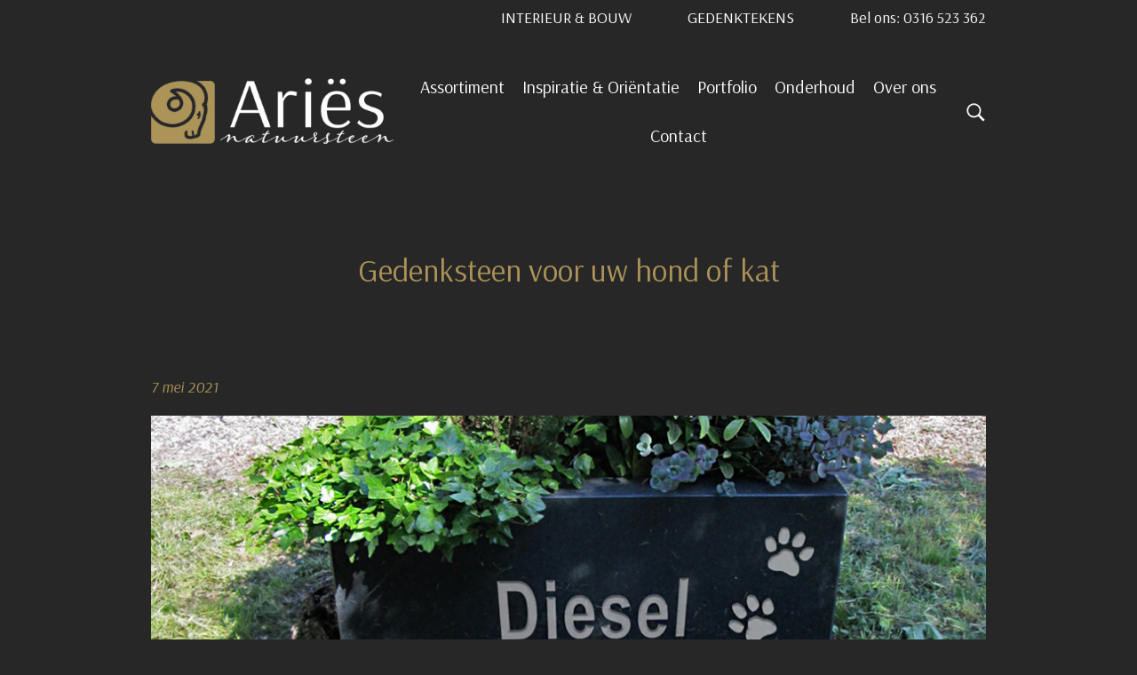

--- FILE ---
content_type: text/html; charset=UTF-8
request_url: https://www.ariesnatuursteen.nl/gedenksteen-hond-of-kat/
body_size: 104481
content:
<!DOCTYPE html>
<html lang="nl-NL">
<head>
	<meta charset="UTF-8">
	<meta name="viewport" content="width=device-width, initial-scale=1">
	<link rel="profile" href="http://gmpg.org/xfn/11">
	                        <script>
                            /* You can add more configuration options to webfontloader by previously defining the WebFontConfig with your options */
                            if ( typeof WebFontConfig === "undefined" ) {
                                WebFontConfig = new Object();
                            }
                            WebFontConfig['google'] = {families: ['Arsenal:400,700,400italic,700italic']};

                            (function() {
                                var wf = document.createElement( 'script' );
                                wf.src = 'https://ajax.googleapis.com/ajax/libs/webfont/1.5.3/webfont.js';
                                wf.type = 'text/javascript';
                                wf.async = 'true';
                                var s = document.getElementsByTagName( 'script' )[0];
                                s.parentNode.insertBefore( wf, s );
                            })();
                        </script>
                        <meta name='robots' content='index, follow, max-image-preview:large, max-snippet:-1, max-video-preview:-1' />

	<!-- This site is optimized with the Yoast SEO plugin v26.6 - https://yoast.com/wordpress/plugins/seo/ -->
	<title>Gedenksteen voor uw hond of kat - Ariës Natuursteen BV</title>
	<meta name="description" content="Na de begrafenis [of ook de crematie] is het tijd om na te denken over een gedenksteen voor uw hond of kat. Zodat u altijd een herdenkingsplekje heeft." />
	<link rel="canonical" href="https://www.ariesnatuursteen.nl/gedenksteen-hond-of-kat/" />
	<meta property="og:locale" content="nl_NL" />
	<meta property="og:type" content="article" />
	<meta property="og:title" content="Gedenksteen voor uw hond of kat - Ariës Natuursteen BV" />
	<meta property="og:description" content="Na de begrafenis [of ook de crematie] is het tijd om na te denken over een gedenksteen voor uw hond of kat. Zodat u altijd een herdenkingsplekje heeft." />
	<meta property="og:url" content="https://www.ariesnatuursteen.nl/gedenksteen-hond-of-kat/" />
	<meta property="og:site_name" content="Ariës Natuursteen BV" />
	<meta property="article:publisher" content="https://www.facebook.com/AriesNatuursteen/" />
	<meta property="article:published_time" content="2021-05-07T07:29:33+00:00" />
	<meta property="article:modified_time" content="2024-11-26T13:44:57+00:00" />
	<meta property="og:image" content="https://www.ariesnatuursteen.nl/media/uploads/2020/02/visual_dieren-grafmonument_1900x566_1.jpg" />
	<meta property="og:image:width" content="1900" />
	<meta property="og:image:height" content="566" />
	<meta property="og:image:type" content="image/jpeg" />
	<meta name="author" content="Alexandra Verdonk" />
	<meta name="twitter:card" content="summary_large_image" />
	<meta name="twitter:creator" content="@arieszevenaar" />
	<meta name="twitter:site" content="@arieszevenaar" />
	<meta name="twitter:label1" content="Geschreven door" />
	<meta name="twitter:data1" content="Alexandra Verdonk" />
	<meta name="twitter:label2" content="Geschatte leestijd" />
	<meta name="twitter:data2" content="3 minuten" />
	<script type="application/ld+json" class="yoast-schema-graph">{"@context":"https://schema.org","@graph":[{"@type":"Article","@id":"https://www.ariesnatuursteen.nl/gedenksteen-hond-of-kat/#article","isPartOf":{"@id":"https://www.ariesnatuursteen.nl/gedenksteen-hond-of-kat/"},"author":{"name":"Alexandra Verdonk","@id":"https://www.ariesnatuursteen.nl/#/schema/person/73f4f330de8489cce5b6eb785b3cb50a"},"headline":"Gedenksteen voor uw hond of kat","datePublished":"2021-05-07T07:29:33+00:00","dateModified":"2024-11-26T13:44:57+00:00","mainEntityOfPage":{"@id":"https://www.ariesnatuursteen.nl/gedenksteen-hond-of-kat/"},"wordCount":409,"publisher":{"@id":"https://www.ariesnatuursteen.nl/#organization"},"image":{"@id":"https://www.ariesnatuursteen.nl/gedenksteen-hond-of-kat/#primaryimage"},"thumbnailUrl":"https://www.ariesnatuursteen.nl/media/uploads/2020/02/visual_dieren-grafmonument_1900x566_1.jpg","articleSection":["Blog Gedenktekens"],"inLanguage":"nl-NL"},{"@type":"WebPage","@id":"https://www.ariesnatuursteen.nl/gedenksteen-hond-of-kat/","url":"https://www.ariesnatuursteen.nl/gedenksteen-hond-of-kat/","name":"Gedenksteen voor uw hond of kat - Ariës Natuursteen BV","isPartOf":{"@id":"https://www.ariesnatuursteen.nl/#website"},"primaryImageOfPage":{"@id":"https://www.ariesnatuursteen.nl/gedenksteen-hond-of-kat/#primaryimage"},"image":{"@id":"https://www.ariesnatuursteen.nl/gedenksteen-hond-of-kat/#primaryimage"},"thumbnailUrl":"https://www.ariesnatuursteen.nl/media/uploads/2020/02/visual_dieren-grafmonument_1900x566_1.jpg","datePublished":"2021-05-07T07:29:33+00:00","dateModified":"2024-11-26T13:44:57+00:00","description":"Na de begrafenis [of ook de crematie] is het tijd om na te denken over een gedenksteen voor uw hond of kat. Zodat u altijd een herdenkingsplekje heeft.","breadcrumb":{"@id":"https://www.ariesnatuursteen.nl/gedenksteen-hond-of-kat/#breadcrumb"},"inLanguage":"nl-NL","potentialAction":[{"@type":"ReadAction","target":["https://www.ariesnatuursteen.nl/gedenksteen-hond-of-kat/"]}]},{"@type":"ImageObject","inLanguage":"nl-NL","@id":"https://www.ariesnatuursteen.nl/gedenksteen-hond-of-kat/#primaryimage","url":"https://www.ariesnatuursteen.nl/media/uploads/2020/02/visual_dieren-grafmonument_1900x566_1.jpg","contentUrl":"https://www.ariesnatuursteen.nl/media/uploads/2020/02/visual_dieren-grafmonument_1900x566_1.jpg","width":1900,"height":566,"caption":"Grafmonument voor dieren | Ariës Natuursteen"},{"@type":"BreadcrumbList","@id":"https://www.ariesnatuursteen.nl/gedenksteen-hond-of-kat/#breadcrumb","itemListElement":[{"@type":"ListItem","position":1,"name":"Home","item":"https://www.ariesnatuursteen.nl/"},{"@type":"ListItem","position":2,"name":"Gedenksteen voor uw hond of kat"}]},{"@type":"WebSite","@id":"https://www.ariesnatuursteen.nl/#website","url":"https://www.ariesnatuursteen.nl/","name":"Ariës Natuursteen BV","description":"Passie voor natuursteen","publisher":{"@id":"https://www.ariesnatuursteen.nl/#organization"},"potentialAction":[{"@type":"SearchAction","target":{"@type":"EntryPoint","urlTemplate":"https://www.ariesnatuursteen.nl/?s={search_term_string}"},"query-input":{"@type":"PropertyValueSpecification","valueRequired":true,"valueName":"search_term_string"}}],"inLanguage":"nl-NL"},{"@type":"Organization","@id":"https://www.ariesnatuursteen.nl/#organization","name":"Ariës Natuursteen BV","url":"https://www.ariesnatuursteen.nl/","logo":{"@type":"ImageObject","inLanguage":"nl-NL","@id":"https://www.ariesnatuursteen.nl/#/schema/logo/image/","url":"https://www.ariesnatuursteen.nl/media/uploads/2019/03/categorie_materialen_composiet_marmercomposiet_logo_650x450_001.jpg","contentUrl":"https://www.ariesnatuursteen.nl/media/uploads/2019/03/categorie_materialen_composiet_marmercomposiet_logo_650x450_001.jpg","width":650,"height":400,"caption":"Ariës Natuursteen BV"},"image":{"@id":"https://www.ariesnatuursteen.nl/#/schema/logo/image/"},"sameAs":["https://www.facebook.com/AriesNatuursteen/","https://x.com/arieszevenaar","https://www.instagram.com/ariesnatuursteen/","https://nl.pinterest.com/ariesnatuursteen/","https://www.youtube.com/user/AriesNatuursteen/"]},{"@type":"Person","@id":"https://www.ariesnatuursteen.nl/#/schema/person/73f4f330de8489cce5b6eb785b3cb50a","name":"Alexandra Verdonk"}]}</script>
	<!-- / Yoast SEO plugin. -->


<link rel='dns-prefetch' href='//fonts.googleapis.com' />
<link rel="alternate" title="oEmbed (JSON)" type="application/json+oembed" href="https://www.ariesnatuursteen.nl/wp-json/oembed/1.0/embed?url=https%3A%2F%2Fwww.ariesnatuursteen.nl%2Fgedenksteen-hond-of-kat%2F" />
<link rel="alternate" title="oEmbed (XML)" type="text/xml+oembed" href="https://www.ariesnatuursteen.nl/wp-json/oembed/1.0/embed?url=https%3A%2F%2Fwww.ariesnatuursteen.nl%2Fgedenksteen-hond-of-kat%2F&#038;format=xml" />
		<!-- This site uses the Google Analytics by ExactMetrics plugin v8.10.2 - Using Analytics tracking - https://www.exactmetrics.com/ -->
							<script src="//www.googletagmanager.com/gtag/js?id=G-2JJ89YLGNH"  data-cfasync="false" data-wpfc-render="false" type="text/javascript" async></script>
			<script data-cfasync="false" data-wpfc-render="false" type="text/javascript">
				var em_version = '8.10.2';
				var em_track_user = true;
				var em_no_track_reason = '';
								var ExactMetricsDefaultLocations = {"page_location":"https:\/\/www.ariesnatuursteen.nl\/gedenksteen-hond-of-kat\/"};
								if ( typeof ExactMetricsPrivacyGuardFilter === 'function' ) {
					var ExactMetricsLocations = (typeof ExactMetricsExcludeQuery === 'object') ? ExactMetricsPrivacyGuardFilter( ExactMetricsExcludeQuery ) : ExactMetricsPrivacyGuardFilter( ExactMetricsDefaultLocations );
				} else {
					var ExactMetricsLocations = (typeof ExactMetricsExcludeQuery === 'object') ? ExactMetricsExcludeQuery : ExactMetricsDefaultLocations;
				}

								var disableStrs = [
										'ga-disable-G-2JJ89YLGNH',
									];

				/* Function to detect opted out users */
				function __gtagTrackerIsOptedOut() {
					for (var index = 0; index < disableStrs.length; index++) {
						if (document.cookie.indexOf(disableStrs[index] + '=true') > -1) {
							return true;
						}
					}

					return false;
				}

				/* Disable tracking if the opt-out cookie exists. */
				if (__gtagTrackerIsOptedOut()) {
					for (var index = 0; index < disableStrs.length; index++) {
						window[disableStrs[index]] = true;
					}
				}

				/* Opt-out function */
				function __gtagTrackerOptout() {
					for (var index = 0; index < disableStrs.length; index++) {
						document.cookie = disableStrs[index] + '=true; expires=Thu, 31 Dec 2099 23:59:59 UTC; path=/';
						window[disableStrs[index]] = true;
					}
				}

				if ('undefined' === typeof gaOptout) {
					function gaOptout() {
						__gtagTrackerOptout();
					}
				}
								window.dataLayer = window.dataLayer || [];

				window.ExactMetricsDualTracker = {
					helpers: {},
					trackers: {},
				};
				if (em_track_user) {
					function __gtagDataLayer() {
						dataLayer.push(arguments);
					}

					function __gtagTracker(type, name, parameters) {
						if (!parameters) {
							parameters = {};
						}

						if (parameters.send_to) {
							__gtagDataLayer.apply(null, arguments);
							return;
						}

						if (type === 'event') {
														parameters.send_to = exactmetrics_frontend.v4_id;
							var hookName = name;
							if (typeof parameters['event_category'] !== 'undefined') {
								hookName = parameters['event_category'] + ':' + name;
							}

							if (typeof ExactMetricsDualTracker.trackers[hookName] !== 'undefined') {
								ExactMetricsDualTracker.trackers[hookName](parameters);
							} else {
								__gtagDataLayer('event', name, parameters);
							}
							
						} else {
							__gtagDataLayer.apply(null, arguments);
						}
					}

					__gtagTracker('js', new Date());
					__gtagTracker('set', {
						'developer_id.dNDMyYj': true,
											});
					if ( ExactMetricsLocations.page_location ) {
						__gtagTracker('set', ExactMetricsLocations);
					}
										__gtagTracker('config', 'G-2JJ89YLGNH', {"forceSSL":"true","anonymize_ip":"true"} );
										window.gtag = __gtagTracker;										(function () {
						/* https://developers.google.com/analytics/devguides/collection/analyticsjs/ */
						/* ga and __gaTracker compatibility shim. */
						var noopfn = function () {
							return null;
						};
						var newtracker = function () {
							return new Tracker();
						};
						var Tracker = function () {
							return null;
						};
						var p = Tracker.prototype;
						p.get = noopfn;
						p.set = noopfn;
						p.send = function () {
							var args = Array.prototype.slice.call(arguments);
							args.unshift('send');
							__gaTracker.apply(null, args);
						};
						var __gaTracker = function () {
							var len = arguments.length;
							if (len === 0) {
								return;
							}
							var f = arguments[len - 1];
							if (typeof f !== 'object' || f === null || typeof f.hitCallback !== 'function') {
								if ('send' === arguments[0]) {
									var hitConverted, hitObject = false, action;
									if ('event' === arguments[1]) {
										if ('undefined' !== typeof arguments[3]) {
											hitObject = {
												'eventAction': arguments[3],
												'eventCategory': arguments[2],
												'eventLabel': arguments[4],
												'value': arguments[5] ? arguments[5] : 1,
											}
										}
									}
									if ('pageview' === arguments[1]) {
										if ('undefined' !== typeof arguments[2]) {
											hitObject = {
												'eventAction': 'page_view',
												'page_path': arguments[2],
											}
										}
									}
									if (typeof arguments[2] === 'object') {
										hitObject = arguments[2];
									}
									if (typeof arguments[5] === 'object') {
										Object.assign(hitObject, arguments[5]);
									}
									if ('undefined' !== typeof arguments[1].hitType) {
										hitObject = arguments[1];
										if ('pageview' === hitObject.hitType) {
											hitObject.eventAction = 'page_view';
										}
									}
									if (hitObject) {
										action = 'timing' === arguments[1].hitType ? 'timing_complete' : hitObject.eventAction;
										hitConverted = mapArgs(hitObject);
										__gtagTracker('event', action, hitConverted);
									}
								}
								return;
							}

							function mapArgs(args) {
								var arg, hit = {};
								var gaMap = {
									'eventCategory': 'event_category',
									'eventAction': 'event_action',
									'eventLabel': 'event_label',
									'eventValue': 'event_value',
									'nonInteraction': 'non_interaction',
									'timingCategory': 'event_category',
									'timingVar': 'name',
									'timingValue': 'value',
									'timingLabel': 'event_label',
									'page': 'page_path',
									'location': 'page_location',
									'title': 'page_title',
									'referrer' : 'page_referrer',
								};
								for (arg in args) {
																		if (!(!args.hasOwnProperty(arg) || !gaMap.hasOwnProperty(arg))) {
										hit[gaMap[arg]] = args[arg];
									} else {
										hit[arg] = args[arg];
									}
								}
								return hit;
							}

							try {
								f.hitCallback();
							} catch (ex) {
							}
						};
						__gaTracker.create = newtracker;
						__gaTracker.getByName = newtracker;
						__gaTracker.getAll = function () {
							return [];
						};
						__gaTracker.remove = noopfn;
						__gaTracker.loaded = true;
						window['__gaTracker'] = __gaTracker;
					})();
									} else {
										console.log("");
					(function () {
						function __gtagTracker() {
							return null;
						}

						window['__gtagTracker'] = __gtagTracker;
						window['gtag'] = __gtagTracker;
					})();
									}
			</script>
							<!-- / Google Analytics by ExactMetrics -->
		<style id='wp-img-auto-sizes-contain-inline-css' type='text/css'>
img:is([sizes=auto i],[sizes^="auto," i]){contain-intrinsic-size:3000px 1500px}
/*# sourceURL=wp-img-auto-sizes-contain-inline-css */
</style>
<style id='wp-emoji-styles-inline-css' type='text/css'>

	img.wp-smiley, img.emoji {
		display: inline !important;
		border: none !important;
		box-shadow: none !important;
		height: 1em !important;
		width: 1em !important;
		margin: 0 0.07em !important;
		vertical-align: -0.1em !important;
		background: none !important;
		padding: 0 !important;
	}
/*# sourceURL=wp-emoji-styles-inline-css */
</style>
<link rel='stylesheet' id='wp-block-library-css' href='https://www.ariesnatuursteen.nl/wp-includes/css/dist/block-library/style.min.css?ver=6.9' type='text/css' media='all' />
<style id='wp-block-paragraph-inline-css' type='text/css'>
.is-small-text{font-size:.875em}.is-regular-text{font-size:1em}.is-large-text{font-size:2.25em}.is-larger-text{font-size:3em}.has-drop-cap:not(:focus):first-letter{float:left;font-size:8.4em;font-style:normal;font-weight:100;line-height:.68;margin:.05em .1em 0 0;text-transform:uppercase}body.rtl .has-drop-cap:not(:focus):first-letter{float:none;margin-left:.1em}p.has-drop-cap.has-background{overflow:hidden}:root :where(p.has-background){padding:1.25em 2.375em}:where(p.has-text-color:not(.has-link-color)) a{color:inherit}p.has-text-align-left[style*="writing-mode:vertical-lr"],p.has-text-align-right[style*="writing-mode:vertical-rl"]{rotate:180deg}
/*# sourceURL=https://www.ariesnatuursteen.nl/wp-includes/blocks/paragraph/style.min.css */
</style>
<style id='global-styles-inline-css' type='text/css'>
:root{--wp--preset--aspect-ratio--square: 1;--wp--preset--aspect-ratio--4-3: 4/3;--wp--preset--aspect-ratio--3-4: 3/4;--wp--preset--aspect-ratio--3-2: 3/2;--wp--preset--aspect-ratio--2-3: 2/3;--wp--preset--aspect-ratio--16-9: 16/9;--wp--preset--aspect-ratio--9-16: 9/16;--wp--preset--color--black: #000000;--wp--preset--color--cyan-bluish-gray: #abb8c3;--wp--preset--color--white: #ffffff;--wp--preset--color--pale-pink: #f78da7;--wp--preset--color--vivid-red: #cf2e2e;--wp--preset--color--luminous-vivid-orange: #ff6900;--wp--preset--color--luminous-vivid-amber: #fcb900;--wp--preset--color--light-green-cyan: #7bdcb5;--wp--preset--color--vivid-green-cyan: #00d084;--wp--preset--color--pale-cyan-blue: #8ed1fc;--wp--preset--color--vivid-cyan-blue: #0693e3;--wp--preset--color--vivid-purple: #9b51e0;--wp--preset--gradient--vivid-cyan-blue-to-vivid-purple: linear-gradient(135deg,rgb(6,147,227) 0%,rgb(155,81,224) 100%);--wp--preset--gradient--light-green-cyan-to-vivid-green-cyan: linear-gradient(135deg,rgb(122,220,180) 0%,rgb(0,208,130) 100%);--wp--preset--gradient--luminous-vivid-amber-to-luminous-vivid-orange: linear-gradient(135deg,rgb(252,185,0) 0%,rgb(255,105,0) 100%);--wp--preset--gradient--luminous-vivid-orange-to-vivid-red: linear-gradient(135deg,rgb(255,105,0) 0%,rgb(207,46,46) 100%);--wp--preset--gradient--very-light-gray-to-cyan-bluish-gray: linear-gradient(135deg,rgb(238,238,238) 0%,rgb(169,184,195) 100%);--wp--preset--gradient--cool-to-warm-spectrum: linear-gradient(135deg,rgb(74,234,220) 0%,rgb(151,120,209) 20%,rgb(207,42,186) 40%,rgb(238,44,130) 60%,rgb(251,105,98) 80%,rgb(254,248,76) 100%);--wp--preset--gradient--blush-light-purple: linear-gradient(135deg,rgb(255,206,236) 0%,rgb(152,150,240) 100%);--wp--preset--gradient--blush-bordeaux: linear-gradient(135deg,rgb(254,205,165) 0%,rgb(254,45,45) 50%,rgb(107,0,62) 100%);--wp--preset--gradient--luminous-dusk: linear-gradient(135deg,rgb(255,203,112) 0%,rgb(199,81,192) 50%,rgb(65,88,208) 100%);--wp--preset--gradient--pale-ocean: linear-gradient(135deg,rgb(255,245,203) 0%,rgb(182,227,212) 50%,rgb(51,167,181) 100%);--wp--preset--gradient--electric-grass: linear-gradient(135deg,rgb(202,248,128) 0%,rgb(113,206,126) 100%);--wp--preset--gradient--midnight: linear-gradient(135deg,rgb(2,3,129) 0%,rgb(40,116,252) 100%);--wp--preset--font-size--small: 13px;--wp--preset--font-size--medium: 20px;--wp--preset--font-size--large: 36px;--wp--preset--font-size--x-large: 42px;--wp--preset--spacing--20: 0.44rem;--wp--preset--spacing--30: 0.67rem;--wp--preset--spacing--40: 1rem;--wp--preset--spacing--50: 1.5rem;--wp--preset--spacing--60: 2.25rem;--wp--preset--spacing--70: 3.38rem;--wp--preset--spacing--80: 5.06rem;--wp--preset--shadow--natural: 6px 6px 9px rgba(0, 0, 0, 0.2);--wp--preset--shadow--deep: 12px 12px 50px rgba(0, 0, 0, 0.4);--wp--preset--shadow--sharp: 6px 6px 0px rgba(0, 0, 0, 0.2);--wp--preset--shadow--outlined: 6px 6px 0px -3px rgb(255, 255, 255), 6px 6px rgb(0, 0, 0);--wp--preset--shadow--crisp: 6px 6px 0px rgb(0, 0, 0);}:where(.is-layout-flex){gap: 0.5em;}:where(.is-layout-grid){gap: 0.5em;}body .is-layout-flex{display: flex;}.is-layout-flex{flex-wrap: wrap;align-items: center;}.is-layout-flex > :is(*, div){margin: 0;}body .is-layout-grid{display: grid;}.is-layout-grid > :is(*, div){margin: 0;}:where(.wp-block-columns.is-layout-flex){gap: 2em;}:where(.wp-block-columns.is-layout-grid){gap: 2em;}:where(.wp-block-post-template.is-layout-flex){gap: 1.25em;}:where(.wp-block-post-template.is-layout-grid){gap: 1.25em;}.has-black-color{color: var(--wp--preset--color--black) !important;}.has-cyan-bluish-gray-color{color: var(--wp--preset--color--cyan-bluish-gray) !important;}.has-white-color{color: var(--wp--preset--color--white) !important;}.has-pale-pink-color{color: var(--wp--preset--color--pale-pink) !important;}.has-vivid-red-color{color: var(--wp--preset--color--vivid-red) !important;}.has-luminous-vivid-orange-color{color: var(--wp--preset--color--luminous-vivid-orange) !important;}.has-luminous-vivid-amber-color{color: var(--wp--preset--color--luminous-vivid-amber) !important;}.has-light-green-cyan-color{color: var(--wp--preset--color--light-green-cyan) !important;}.has-vivid-green-cyan-color{color: var(--wp--preset--color--vivid-green-cyan) !important;}.has-pale-cyan-blue-color{color: var(--wp--preset--color--pale-cyan-blue) !important;}.has-vivid-cyan-blue-color{color: var(--wp--preset--color--vivid-cyan-blue) !important;}.has-vivid-purple-color{color: var(--wp--preset--color--vivid-purple) !important;}.has-black-background-color{background-color: var(--wp--preset--color--black) !important;}.has-cyan-bluish-gray-background-color{background-color: var(--wp--preset--color--cyan-bluish-gray) !important;}.has-white-background-color{background-color: var(--wp--preset--color--white) !important;}.has-pale-pink-background-color{background-color: var(--wp--preset--color--pale-pink) !important;}.has-vivid-red-background-color{background-color: var(--wp--preset--color--vivid-red) !important;}.has-luminous-vivid-orange-background-color{background-color: var(--wp--preset--color--luminous-vivid-orange) !important;}.has-luminous-vivid-amber-background-color{background-color: var(--wp--preset--color--luminous-vivid-amber) !important;}.has-light-green-cyan-background-color{background-color: var(--wp--preset--color--light-green-cyan) !important;}.has-vivid-green-cyan-background-color{background-color: var(--wp--preset--color--vivid-green-cyan) !important;}.has-pale-cyan-blue-background-color{background-color: var(--wp--preset--color--pale-cyan-blue) !important;}.has-vivid-cyan-blue-background-color{background-color: var(--wp--preset--color--vivid-cyan-blue) !important;}.has-vivid-purple-background-color{background-color: var(--wp--preset--color--vivid-purple) !important;}.has-black-border-color{border-color: var(--wp--preset--color--black) !important;}.has-cyan-bluish-gray-border-color{border-color: var(--wp--preset--color--cyan-bluish-gray) !important;}.has-white-border-color{border-color: var(--wp--preset--color--white) !important;}.has-pale-pink-border-color{border-color: var(--wp--preset--color--pale-pink) !important;}.has-vivid-red-border-color{border-color: var(--wp--preset--color--vivid-red) !important;}.has-luminous-vivid-orange-border-color{border-color: var(--wp--preset--color--luminous-vivid-orange) !important;}.has-luminous-vivid-amber-border-color{border-color: var(--wp--preset--color--luminous-vivid-amber) !important;}.has-light-green-cyan-border-color{border-color: var(--wp--preset--color--light-green-cyan) !important;}.has-vivid-green-cyan-border-color{border-color: var(--wp--preset--color--vivid-green-cyan) !important;}.has-pale-cyan-blue-border-color{border-color: var(--wp--preset--color--pale-cyan-blue) !important;}.has-vivid-cyan-blue-border-color{border-color: var(--wp--preset--color--vivid-cyan-blue) !important;}.has-vivid-purple-border-color{border-color: var(--wp--preset--color--vivid-purple) !important;}.has-vivid-cyan-blue-to-vivid-purple-gradient-background{background: var(--wp--preset--gradient--vivid-cyan-blue-to-vivid-purple) !important;}.has-light-green-cyan-to-vivid-green-cyan-gradient-background{background: var(--wp--preset--gradient--light-green-cyan-to-vivid-green-cyan) !important;}.has-luminous-vivid-amber-to-luminous-vivid-orange-gradient-background{background: var(--wp--preset--gradient--luminous-vivid-amber-to-luminous-vivid-orange) !important;}.has-luminous-vivid-orange-to-vivid-red-gradient-background{background: var(--wp--preset--gradient--luminous-vivid-orange-to-vivid-red) !important;}.has-very-light-gray-to-cyan-bluish-gray-gradient-background{background: var(--wp--preset--gradient--very-light-gray-to-cyan-bluish-gray) !important;}.has-cool-to-warm-spectrum-gradient-background{background: var(--wp--preset--gradient--cool-to-warm-spectrum) !important;}.has-blush-light-purple-gradient-background{background: var(--wp--preset--gradient--blush-light-purple) !important;}.has-blush-bordeaux-gradient-background{background: var(--wp--preset--gradient--blush-bordeaux) !important;}.has-luminous-dusk-gradient-background{background: var(--wp--preset--gradient--luminous-dusk) !important;}.has-pale-ocean-gradient-background{background: var(--wp--preset--gradient--pale-ocean) !important;}.has-electric-grass-gradient-background{background: var(--wp--preset--gradient--electric-grass) !important;}.has-midnight-gradient-background{background: var(--wp--preset--gradient--midnight) !important;}.has-small-font-size{font-size: var(--wp--preset--font-size--small) !important;}.has-medium-font-size{font-size: var(--wp--preset--font-size--medium) !important;}.has-large-font-size{font-size: var(--wp--preset--font-size--large) !important;}.has-x-large-font-size{font-size: var(--wp--preset--font-size--x-large) !important;}
/*# sourceURL=global-styles-inline-css */
</style>

<style id='classic-theme-styles-inline-css' type='text/css'>
/*! This file is auto-generated */
.wp-block-button__link{color:#fff;background-color:#32373c;border-radius:9999px;box-shadow:none;text-decoration:none;padding:calc(.667em + 2px) calc(1.333em + 2px);font-size:1.125em}.wp-block-file__button{background:#32373c;color:#fff;text-decoration:none}
/*# sourceURL=/wp-includes/css/classic-themes.min.css */
</style>
<link rel='stylesheet' id='contact-form-7-css' href='https://www.ariesnatuursteen.nl/media/plugins/contact-form-7/includes/css/styles.css?ver=6.1.4' type='text/css' media='all' />
<link rel='stylesheet' id='rs-plugin-settings-css' href='https://www.ariesnatuursteen.nl/media/plugins/revslider/public/assets/css/settings.css?ver=5.4.7.4' type='text/css' media='all' />
<style id='rs-plugin-settings-inline-css' type='text/css'>
#rs-demo-id {}
/*# sourceURL=rs-plugin-settings-inline-css */
</style>
<style id='woocommerce-inline-inline-css' type='text/css'>
.woocommerce form .form-row .required { visibility: visible; }
/*# sourceURL=woocommerce-inline-inline-css */
</style>
<link rel='stylesheet' id='erado-fonts-css' href='//fonts.googleapis.com/css?family=Arsenal%3A200%2C300%2C400%2C500%2C600%2C700%2C800&#038;subset=cyrillic%2Ccyrillic-ext%2Cgreek%2Cgreek-ext%2Clatin-ext' type='text/css' media='all' />
<link rel='stylesheet' id='bootstrap-css' href='https://www.ariesnatuursteen.nl/media/themes/erado/assets/3rd-party/bootstrap/css/bootstrap.min.css?ver=3.3.7' type='text/css' media='all' />
<link rel='stylesheet' id='pe-icon-7-stroke-css' href='https://www.ariesnatuursteen.nl/media/themes/erado/assets/3rd-party/pe-icon-7-stroke/css/pe-icon-7-stroke.css?ver=6.9' type='text/css' media='all' />
<link rel='stylesheet' id='font-awesome-theme-css' href='https://www.ariesnatuursteen.nl/media/themes/erado/assets/3rd-party/font-awesome//css/font-awesome.min.css?ver=6.9' type='text/css' media='all' />
<link rel='stylesheet' id='owl-carousel-css' href='https://www.ariesnatuursteen.nl/media/themes/erado/assets/3rd-party/owl-carousel/owl.carousel.min.css?ver=6.9' type='text/css' media='all' />
<link rel='stylesheet' id='owl-carousel-theme-css' href='https://www.ariesnatuursteen.nl/media/themes/erado/assets/3rd-party/owl-carousel/owl.theme.default.min.css?ver=6.9' type='text/css' media='all' />
<link rel='stylesheet' id='slick-css' href='https://www.ariesnatuursteen.nl/media/themes/erado/assets/3rd-party/slick/slick.css?ver=6.9' type='text/css' media='all' />
<link rel='stylesheet' id='magnific-popup-css' href='https://www.ariesnatuursteen.nl/media/themes/erado/assets/3rd-party/magnific-popup/magnific-popup.css?ver=6.9' type='text/css' media='all' />
<link rel='stylesheet' id='magnific-popup-effect-css' href='https://www.ariesnatuursteen.nl/media/themes/erado/assets/3rd-party/magnific-popup/magnific-popup-effect.css?ver=6.9' type='text/css' media='all' />
<link rel='stylesheet' id='mollie-applepaydirect-css' href='https://www.ariesnatuursteen.nl/media/plugins/mollie-payments-for-woocommerce/public/css/mollie-applepaydirect.min.css?ver=1765973634' type='text/css' media='screen' />
<link rel='stylesheet' id='no-right-click-images-frontend-css' href='https://www.ariesnatuursteen.nl/media/plugins/no-right-click-images-plugin/css/no-right-click-images-frontend.css?ver=4.1' type='text/css' media='all' />
<link rel='stylesheet' id='kc-general-css' href='https://www.ariesnatuursteen.nl/media/plugins/kingcomposer/assets/frontend/css/kingcomposer.min.css?ver=2.9.6' type='text/css' media='all' />
<link rel='stylesheet' id='kc-animate-css' href='https://www.ariesnatuursteen.nl/media/plugins/kingcomposer/assets/css/animate.css?ver=2.9.6' type='text/css' media='all' />
<link rel='stylesheet' id='kc-icon-1-css' href='https://www.ariesnatuursteen.nl/media/themes/erado/assets/3rd-party/pe-icon-7-stroke/css/pe-icon-7-stroke.css?ver=2.9.6' type='text/css' media='all' />
<link rel='stylesheet' id='kc-icon-2-css' href='https://www.ariesnatuursteen.nl/media/plugins/kingcomposer/assets/css/icons.css?ver=2.9.6' type='text/css' media='all' />
<link rel='stylesheet' id='parent-style-css' href='https://www.ariesnatuursteen.nl/media/themes/erado/style.css?ver=6.9' type='text/css' media='all' />
<link rel='stylesheet' id='child-style-css' href='https://www.ariesnatuursteen.nl/media/themes/ariesnatuursteen/style.css?ver=6.9' type='text/css' media='all' />
<script type="text/template" id="tmpl-variation-template">
	<div class="woocommerce-variation-description">{{{ data.variation.variation_description }}}</div>
	<div class="woocommerce-variation-price">{{{ data.variation.price_html }}}</div>
	<div class="woocommerce-variation-availability">{{{ data.variation.availability_html }}}</div>
</script>
<script type="text/template" id="tmpl-unavailable-variation-template">
	<p role="alert">Dit product is niet beschikbaar. Kies een andere combinatie.</p>
</script>
<script type="text/javascript" src="https://www.ariesnatuursteen.nl/media/plugins/google-analytics-dashboard-for-wp/assets/js/frontend-gtag.min.js?ver=8.10.2" id="exactmetrics-frontend-script-js" async="async" data-wp-strategy="async"></script>
<script data-cfasync="false" data-wpfc-render="false" type="text/javascript" id='exactmetrics-frontend-script-js-extra'>/* <![CDATA[ */
var exactmetrics_frontend = {"js_events_tracking":"true","download_extensions":"zip,mp3,mpeg,pdf,docx,pptx,xlsx,rar","inbound_paths":"[{\"path\":\"\\\/go\\\/\",\"label\":\"affiliate\"},{\"path\":\"\\\/recommend\\\/\",\"label\":\"affiliate\"}]","home_url":"https:\/\/www.ariesnatuursteen.nl","hash_tracking":"false","v4_id":"G-2JJ89YLGNH"};/* ]]> */
</script>
<script type="text/javascript" src="https://www.ariesnatuursteen.nl/wp-includes/js/jquery/jquery.min.js?ver=3.7.1" id="jquery-core-js"></script>
<script type="text/javascript" src="https://www.ariesnatuursteen.nl/wp-includes/js/jquery/jquery-migrate.min.js?ver=3.4.1" id="jquery-migrate-js"></script>
<script type="text/javascript" src="https://www.ariesnatuursteen.nl/media/plugins/revslider/public/assets/js/jquery.themepunch.tools.min.js?ver=5.4.7.4" id="tp-tools-js"></script>
<script type="text/javascript" src="https://www.ariesnatuursteen.nl/media/plugins/revslider/public/assets/js/jquery.themepunch.revolution.min.js?ver=5.4.7.4" id="revmin-js"></script>
<script type="text/javascript" src="https://www.ariesnatuursteen.nl/media/plugins/woocommerce/assets/js/jquery-blockui/jquery.blockUI.min.js?ver=2.7.0-wc.10.4.3" id="wc-jquery-blockui-js" defer="defer" data-wp-strategy="defer"></script>
<script type="text/javascript" id="wc-add-to-cart-js-extra">
/* <![CDATA[ */
var wc_add_to_cart_params = {"ajax_url":"/wp-admin/admin-ajax.php","wc_ajax_url":"/?wc-ajax=%%endpoint%%","i18n_view_cart":"Bekijk winkelwagen","cart_url":"https://www.ariesnatuursteen.nl/interieur-en-bouw/winkelmand/","is_cart":"","cart_redirect_after_add":"yes"};
//# sourceURL=wc-add-to-cart-js-extra
/* ]]> */
</script>
<script type="text/javascript" src="https://www.ariesnatuursteen.nl/media/plugins/woocommerce/assets/js/frontend/add-to-cart.min.js?ver=10.4.3" id="wc-add-to-cart-js" defer="defer" data-wp-strategy="defer"></script>
<script type="text/javascript" src="https://www.ariesnatuursteen.nl/media/plugins/woocommerce/assets/js/js-cookie/js.cookie.min.js?ver=2.1.4-wc.10.4.3" id="wc-js-cookie-js" defer="defer" data-wp-strategy="defer"></script>
<script type="text/javascript" id="woocommerce-js-extra">
/* <![CDATA[ */
var woocommerce_params = {"ajax_url":"/wp-admin/admin-ajax.php","wc_ajax_url":"/?wc-ajax=%%endpoint%%","i18n_password_show":"Wachtwoord weergeven","i18n_password_hide":"Wachtwoord verbergen"};
//# sourceURL=woocommerce-js-extra
/* ]]> */
</script>
<script type="text/javascript" src="https://www.ariesnatuursteen.nl/media/plugins/woocommerce/assets/js/frontend/woocommerce.min.js?ver=10.4.3" id="woocommerce-js" defer="defer" data-wp-strategy="defer"></script>
<script type="text/javascript" src="https://www.ariesnatuursteen.nl/wp-includes/js/underscore.min.js?ver=1.13.7" id="underscore-js"></script>
<script type="text/javascript" id="wp-util-js-extra">
/* <![CDATA[ */
var _wpUtilSettings = {"ajax":{"url":"/wp-admin/admin-ajax.php"}};
//# sourceURL=wp-util-js-extra
/* ]]> */
</script>
<script type="text/javascript" src="https://www.ariesnatuursteen.nl/wp-includes/js/wp-util.min.js?ver=6.9" id="wp-util-js"></script>
<script type="text/javascript" id="wc-add-to-cart-variation-js-extra">
/* <![CDATA[ */
var wc_add_to_cart_variation_params = {"wc_ajax_url":"/?wc-ajax=%%endpoint%%","i18n_no_matching_variations_text":"Geen producten gevonden. Kies een andere combinatie.","i18n_make_a_selection_text":"Selecteer enkele productopties voordat je dit product aan je winkelwagen toevoegt.","i18n_unavailable_text":"Dit product is niet beschikbaar. Kies een andere combinatie.","i18n_reset_alert_text":"Je selectie is opnieuw ingesteld. Selecteer eerst product-opties alvorens dit product in de winkelmand te plaatsen."};
//# sourceURL=wc-add-to-cart-variation-js-extra
/* ]]> */
</script>
<script type="text/javascript" src="https://www.ariesnatuursteen.nl/media/plugins/woocommerce/assets/js/frontend/add-to-cart-variation.min.js?ver=10.4.3" id="wc-add-to-cart-variation-js" defer="defer" data-wp-strategy="defer"></script>
<script type="text/javascript" src="https://www.ariesnatuursteen.nl/media/plugins/erado-addons//inc/megamenu/js/megamenu.js?ver=6.9" id="jmsmegamenu-script-js"></script>
<link rel="https://api.w.org/" href="https://www.ariesnatuursteen.nl/wp-json/" /><link rel="alternate" title="JSON" type="application/json" href="https://www.ariesnatuursteen.nl/wp-json/wp/v2/posts/8447" /><link rel='shortlink' href='https://www.ariesnatuursteen.nl/?p=8447' />
<script type="text/javascript">var kc_script_data={ajax_url:"https://www.ariesnatuursteen.nl/wp-admin/admin-ajax.php"}</script><meta name="p:domain_verify" content="ab304cdf90c0f62a2ef7afffa75e7ac0"/>
	<noscript><style>.woocommerce-product-gallery{ opacity: 1 !important; }</style></noscript>
	<style type="text/css">.recentcomments a{display:inline !important;padding:0 !important;margin:0 !important;}</style><meta name="generator" content="Powered by Slider Revolution 5.4.7.4 - responsive, Mobile-Friendly Slider Plugin for WordPress with comfortable drag and drop interface." />
<link rel="icon" href="https://www.ariesnatuursteen.nl/media/uploads/2025/09/cropped-Favicon-Aries-goud-wit-32x32.png" sizes="32x32" />
<link rel="icon" href="https://www.ariesnatuursteen.nl/media/uploads/2025/09/cropped-Favicon-Aries-goud-wit-192x192.png" sizes="192x192" />
<link rel="apple-touch-icon" href="https://www.ariesnatuursteen.nl/media/uploads/2025/09/cropped-Favicon-Aries-goud-wit-180x180.png" />
<meta name="msapplication-TileImage" content="https://www.ariesnatuursteen.nl/media/uploads/2025/09/cropped-Favicon-Aries-goud-wit-270x270.png" />
<script type="text/javascript">function setREVStartSize(e){									
						try{ e.c=jQuery(e.c);var i=jQuery(window).width(),t=9999,r=0,n=0,l=0,f=0,s=0,h=0;
							if(e.responsiveLevels&&(jQuery.each(e.responsiveLevels,function(e,f){f>i&&(t=r=f,l=e),i>f&&f>r&&(r=f,n=e)}),t>r&&(l=n)),f=e.gridheight[l]||e.gridheight[0]||e.gridheight,s=e.gridwidth[l]||e.gridwidth[0]||e.gridwidth,h=i/s,h=h>1?1:h,f=Math.round(h*f),"fullscreen"==e.sliderLayout){var u=(e.c.width(),jQuery(window).height());if(void 0!=e.fullScreenOffsetContainer){var c=e.fullScreenOffsetContainer.split(",");if (c) jQuery.each(c,function(e,i){u=jQuery(i).length>0?u-jQuery(i).outerHeight(!0):u}),e.fullScreenOffset.split("%").length>1&&void 0!=e.fullScreenOffset&&e.fullScreenOffset.length>0?u-=jQuery(window).height()*parseInt(e.fullScreenOffset,0)/100:void 0!=e.fullScreenOffset&&e.fullScreenOffset.length>0&&(u-=parseInt(e.fullScreenOffset,0))}f=u}else void 0!=e.minHeight&&f<e.minHeight&&(f=e.minHeight);e.c.closest(".rev_slider_wrapper").css({height:f})					
						}catch(d){console.log("Failure at Presize of Slider:"+d)}						
					};</script>
		<style type="text/css" id="wp-custom-css">
			.social-network li {
    list-style-type: none;
    float: left;
    padding: 20px;
}

#footer-wrapper .footer-top .widget .widget-title h3 {
 
	color: #d6762a;
}

.footer-top.pt_70.pb_25 {
    background-color: #dce0e5;
}

#footer-wrapper .newletter-footer-top {
    background: #122f4e;
    color: #ffffff;
}

h3.list-post-title {
    text-align: center;
    color: #203148;
		font-size:35px;
}

.widget .widget-title h3 {
	text-transform: capitalize;
}
		</style>
		<link rel='stylesheet' id='wc-blocks-style-css' href='https://www.ariesnatuursteen.nl/media/plugins/woocommerce/assets/client/blocks/wc-blocks.css?ver=wc-10.4.3' type='text/css' media='all' />
</head>

<body class="wp-singular post-template-default single single-post postid-8447 single-format-standard wp-theme-erado wp-child-theme-ariesnatuursteen theme-erado kc-css-system woocommerce-no-js group-blog has-sticky-header btn-sidebar">
	
	
			    <div class="toggleSidebar cartSidebarWrap">
				<div class="cart-sidebar-header-bottom">
					<span>Shopping bag<span class="cart-count">0</span></span>
				</div>
				<div class="cart-sidebar-header flex between-xs">
					<div class="cart-sidebar-title">
						Winkelmand						<div class="cartContentsCount">
							0						</div>
					</div>
					<span class="pe-7s-close close_cart_sidebar"></span>
				</div>
		        <div class="widget_shopping_cart_content"></div>
		    </div>
    	
	<div class="fl-mobile-nav">1
    <div class="menu-title flex between-xs">MENU<i class="close-menu"></i></div>
    <div class="top-mobile tc mb_25">
                        <div class="search-block db mt_15">
            <form role="search" method="get" class="search-form pr flex" action="https://www.ariesnatuursteen.nl/">
    <input type="search" class="search-field" placeholder="Zoeken..." value="" name="s" />
    <button type="submit" class="search-submit"><i class="icon-search"></i></button>
    <input type="hidden" name="post_type" value="product" />
</form>
        </div>
    </div>
    <div class="mobile-menu-wrapper"><ul class="mobile-menu"><li  class="menu-item menu-item-type-post_type menu-item-object-page menu-item-has-children menu-align-left menu-default menu-item-lv0"><a  href="https://www.ariesnatuursteen.nl/gedenktekens/assortiment/" class="menu-item-link" ><span class="menu_title">Assortiment</span></a><ul class="sub-menu" ><li  class="menu-item menu-item-type-post_type menu-item-object-page menu-item-has-children menu-item-lv1"><a  href="https://www.ariesnatuursteen.nl/gedenktekens/assortiment/urnmonumenten/" class="menu-item-link" ><span class="menu_title">Urnmonumenten</span></a><ul class="sub-menu"><li  class="menu-item menu-item-type-post_type menu-item-object-page menu-item-lv2"><a  href="https://www.ariesnatuursteen.nl/gedenktekens/assortiment/urnmonumenten/urnmonumenten-urnstenen/" class="menu-item-link" ><span class="menu_title">Urnmonument/Urnsteen</span></a></li><li  class="menu-item menu-item-type-post_type menu-item-object-page menu-item-lv2"><a  href="https://www.ariesnatuursteen.nl/gedenktekens/assortiment/urnmonumenten/urnsteen-voor-baby-of-kind/" class="menu-item-link" ><span class="menu_title">Urnsteen voor baby of kind</span></a></li><li  class="menu-item menu-item-type-post_type menu-item-object-page menu-item-lv2"><a  href="https://www.ariesnatuursteen.nl/gedenktekens/assortiment/urnmonumenten/urnmonumenten-voor-dieren/" class="menu-item-link" ><span class="menu_title">Urnmonument voor dieren</span></a></li></ul></li><li  class="menu-item menu-item-type-post_type menu-item-object-page menu-item-has-children menu-item-lv1"><a  href="https://www.ariesnatuursteen.nl/gedenktekens/assortiment/grafmonumenten/" class="menu-item-link" ><span class="menu_title">Grafmonumenten</span></a><ul class="sub-menu"><li  class="menu-item menu-item-type-post_type menu-item-object-page menu-item-lv2"><a  href="https://www.ariesnatuursteen.nl/gedenktekens/assortiment/grafmonumenten/natuurstenen-grafmonument/" class="menu-item-link" ><span class="menu_title">Natuursteen grafmonument</span></a></li><li  class="menu-item menu-item-type-post_type menu-item-object-page menu-item-lv2"><a  href="https://www.ariesnatuursteen.nl/gedenktekens/assortiment/grafmonumenten/cortenstaal-grafmonument/" class="menu-item-link" ><span class="menu_title">Cortenstaal grafmonument</span></a></li><li  class="menu-item menu-item-type-post_type menu-item-object-page menu-item-lv2"><a  href="https://www.ariesnatuursteen.nl/gedenktekens/assortiment/grafmonumenten/dubbel-familiegrafmonument/" class="menu-item-link" ><span class="menu_title">Dubbel grafmonument</span></a></li><li  class="menu-item menu-item-type-post_type menu-item-object-page menu-item-lv2"><a  href="https://www.ariesnatuursteen.nl/gedenktekens/assortiment/grafmonumenten/glazen-grafsteen/" class="menu-item-link" ><span class="menu_title">Glazen grafsteen</span></a></li><li  class="menu-item menu-item-type-post_type menu-item-object-page menu-item-lv2"><a  href="https://www.ariesnatuursteen.nl/gedenktekens/assortiment/grafmonumenten/kindergrafmonument/" class="menu-item-link" ><span class="menu_title">Kindergrafmonument</span></a></li><li  class="menu-item menu-item-type-post_type menu-item-object-page menu-item-lv2"><a  href="https://www.ariesnatuursteen.nl/gedenktekens/assortiment/grafmonumenten/natuurlijk-grafmonument/" class="menu-item-link" ><span class="menu_title">Natuurlijk gedenkteken</span></a></li><li  class="menu-item menu-item-type-post_type menu-item-object-page menu-item-lv2"><a  href="https://www.ariesnatuursteen.nl/gedenktekens/assortiment/grafmonumenten/grafsteen-voor-partners/" class="menu-item-link" ><span class="menu_title">Grafsteen voor partners</span></a></li></ul></li><li  class="menu-item menu-item-type-post_type menu-item-object-page menu-item-lv1"><a  href="https://www.ariesnatuursteen.nl/gedenktekens/assortiment/tijdelijke-gedenkplaat/" class="menu-item-link" ><span class="menu_title">Tijdelijke grafsteen</span></a></li><li  class="menu-item menu-item-type-post_type menu-item-object-page menu-item-has-children menu-item-lv1"><a  href="https://www.ariesnatuursteen.nl/gedenktekens/assortiment/gedenksteen-voor-dieren/" class="menu-item-link" ><span class="menu_title">Gedenksteen voor dieren</span></a><ul class="sub-menu"><li  class="menu-item menu-item-type-post_type menu-item-object-page menu-item-lv2"><a  href="https://www.ariesnatuursteen.nl/gedenktekens/assortiment/gedenksteen-voor-dieren/gedenksteen-huisdier-met-lantaarn/" class="menu-item-link" ><span class="menu_title">Gedenksteen + Lantaarn</span></a></li><li  class="menu-item menu-item-type-post_type menu-item-object-page menu-item-lv2"><a  href="https://www.ariesnatuursteen.nl/gedenktekens/assortiment/gedenksteen-voor-dieren/plantenbak-gedenkteken-voor-uw-huisdier/" class="menu-item-link" ><span class="menu_title">Gedenkteken Plantenbak</span></a></li><li  class="menu-item menu-item-type-post_type menu-item-object-page menu-item-lv2"><a  href="https://www.ariesnatuursteen.nl/gedenktekens/assortiment/gedenksteen-voor-dieren/gedenkplaat-voor-uw-hond-of-kat/" class="menu-item-link" ><span class="menu_title">Gedenkplaat Hond of Kat</span></a></li><li  class="menu-item menu-item-type-post_type menu-item-object-page menu-item-lv2"><a  href="https://www.ariesnatuursteen.nl/gedenktekens/assortiment/gedenksteen-voor-dieren/gedenksteen-hart-op-sokkeltje/" class="menu-item-link" ><span class="menu_title">Gedenksteen Hart</span></a></li><li  class="menu-item menu-item-type-post_type menu-item-object-page menu-item-lv2"><a  href="https://www.ariesnatuursteen.nl/gedenktekens/assortiment/gedenksteen-voor-dieren/zwerfkei-dieren-gedenksteen/" class="menu-item-link" ><span class="menu_title">Zwerfkei Dieren gedenksteen</span></a></li></ul></li><li  class="menu-item menu-item-type-post_type menu-item-object-page menu-item-has-children menu-item-lv1"><a  href="https://www.ariesnatuursteen.nl/gedenktekens/assortiment/letters-en-opschriften/" class="menu-item-link" ><span class="menu_title">Letters &#038; opschriften</span></a><ul class="sub-menu"><li  class="menu-item menu-item-type-post_type menu-item-object-page menu-item-lv2"><a  href="https://www.ariesnatuursteen.nl/gedenktekens/assortiment/letters-en-opschriften/zandstralen/" class="menu-item-link" ><span class="menu_title">Zandstralen</span></a></li><li  class="menu-item menu-item-type-post_type menu-item-object-page menu-item-lv2"><a  href="https://www.ariesnatuursteen.nl/gedenktekens/assortiment/letters-en-opschriften/verheven-opschriften/" class="menu-item-link" ><span class="menu_title">Verheven opschriften</span></a></li><li  class="menu-item menu-item-type-post_type menu-item-object-page menu-item-lv2"><a  href="https://www.ariesnatuursteen.nl/gedenktekens/assortiment/letters-en-opschriften/lasergravures/" class="menu-item-link" ><span class="menu_title">Lasergravures</span></a></li><li  class="menu-item menu-item-type-post_type menu-item-object-page menu-item-lv2"><a  href="https://www.ariesnatuursteen.nl/gedenktekens/assortiment/letters-en-opschriften/plaquettes/" class="menu-item-link" ><span class="menu_title">Plaquettes</span></a></li><li  class="menu-item menu-item-type-post_type menu-item-object-page menu-item-lv2"><a  href="https://www.ariesnatuursteen.nl/gedenktekens/assortiment/letters-en-opschriften/glazen-tekstplaten/" class="menu-item-link" ><span class="menu_title">Glazen tekstplaten</span></a></li></ul></li><li  class="menu-item menu-item-type-post_type menu-item-object-page menu-item-has-children menu-item-lv1"><a  href="https://www.ariesnatuursteen.nl/gedenktekens/assortiment/accessoires/" class="menu-item-link" ><span class="menu_title">Urnen &amp; Accessoires</span></a><ul class="sub-menu"><li  class="menu-item menu-item-type-post_type menu-item-object-page menu-item-lv2"><a  href="https://www.ariesnatuursteen.nl/gedenktekens/assortiment/accessoires/sierurnen/" class="menu-item-link" ><span class="menu_title">Sierurnen</span></a></li><li  class="menu-item menu-item-type-post_type menu-item-object-page menu-item-lv2"><a  href="https://www.ariesnatuursteen.nl/gedenktekens/assortiment/accessoires/grafbeelden-en-symbolen/" class="menu-item-link" ><span class="menu_title">Grafbeelden en -symbolen</span></a></li><li  class="menu-item menu-item-type-post_type menu-item-object-page menu-item-lv2"><a  href="https://www.ariesnatuursteen.nl/gedenktekens/assortiment/accessoires/fotos-en-lasergravures/" class="menu-item-link" ><span class="menu_title">Foto’s en Lasergravures</span></a></li><li  class="menu-item menu-item-type-post_type menu-item-object-page menu-item-lv2"><a  href="https://www.ariesnatuursteen.nl/gedenktekens/assortiment/accessoires/graflantaarns/" class="menu-item-link" ><span class="menu_title">Graflantaarns</span></a></li><li  class="menu-item menu-item-type-post_type menu-item-object-page menu-item-lv2"><a  href="https://www.ariesnatuursteen.nl/gedenktekens/assortiment/accessoires/grafvazen/" class="menu-item-link" ><span class="menu_title">Grafvazen</span></a></li></ul></li></ul></li><li  class="menu-item menu-item-type-post_type menu-item-object-page menu-item-has-children menu-align-left menu-default menu-item-lv0"><a  href="https://www.ariesnatuursteen.nl/gedenktekens/inspiratie-en-orientatie/" class="menu-item-link" ><span class="menu_title">Inspiratie &#038; Oriëntatie</span></a><ul class="sub-menu" ><li  class="menu-item menu-item-type-post_type menu-item-object-page menu-item-lv1"><a  href="https://www.ariesnatuursteen.nl/gedenktekens/inspiratie-en-orientatie/showroom-modellentuin/" class="menu-item-link" ><span class="menu_title">Showroom &#038; modellentuin</span></a></li><li  class="menu-item menu-item-type-post_type menu-item-object-page menu-item-lv1"><a  href="https://www.ariesnatuursteen.nl/gedenktekens/inspiratie-en-orientatie/onze-werkwijze/" class="menu-item-link" ><span class="menu_title">Onze werkwijze</span></a></li><li  class="menu-item menu-item-type-post_type menu-item-object-page menu-item-lv1"><a  href="https://www.ariesnatuursteen.nl/gedenktekens/inspiratie-en-orientatie/kosten-van-een-grafsteen/" class="menu-item-link" ><span class="menu_title">Kosten van een grafsteen?</span></a></li><li  class="menu-item menu-item-type-post_type menu-item-object-page menu-item-lv1"><a  href="https://www.ariesnatuursteen.nl/gedenktekens/inspiratie-en-orientatie/nieuws/" class="menu-item-link" ><span class="menu_title">Nieuws</span></a></li><li  class="menu-item menu-item-type-post_type menu-item-object-page menu-item-lv1"><a  href="https://www.ariesnatuursteen.nl/gedenktekens/inspiratie-en-orientatie/blog-gedenktekens/" class="menu-item-link" ><span class="menu_title">Blog</span></a></li></ul></li><li  class="menu-item menu-item-type-post_type menu-item-object-page menu-align-left menu-default menu-item-lv0"><a  href="https://www.ariesnatuursteen.nl/gedenktekens/portfolio-grafmonumenten/" class="menu-item-link" ><span class="menu_title">Portfolio</span></a></li><li  class="menu-item menu-item-type-post_type menu-item-object-page menu-item-has-children menu-align-left menu-default menu-item-lv0"><a  href="https://www.ariesnatuursteen.nl/gedenktekens/onderhoud-garantie/" class="menu-item-link" ><span class="menu_title">Onderhoud</span></a><ul class="sub-menu" ><li  class="menu-item menu-item-type-post_type menu-item-object-page menu-item-lv1"><a  href="https://www.ariesnatuursteen.nl/gedenktekens/onderhoud-garantie/garantie/" class="menu-item-link" ><span class="menu_title">Garantie</span></a></li><li  class="menu-item menu-item-type-post_type menu-item-object-page menu-item-lv1"><a  href="https://www.ariesnatuursteen.nl/gedenktekens/onderhoud-garantie/service/" class="menu-item-link" ><span class="menu_title">Service</span></a></li><li  class="menu-item menu-item-type-post_type menu-item-object-page menu-item-lv1"><a  href="https://www.ariesnatuursteen.nl/gedenktekens/onderhoud-garantie/onderhoud/" class="menu-item-link" ><span class="menu_title">Onderhoud</span></a></li></ul></li><li  class="menu-item menu-item-type-post_type menu-item-object-page menu-item-has-children menu-align-left menu-default menu-item-lv0"><a  href="https://www.ariesnatuursteen.nl/gedenktekens/over-ons/" class="menu-item-link" ><span class="menu_title">Over ons</span></a><ul class="sub-menu" ><li  class="menu-item menu-item-type-post_type menu-item-object-page menu-item-lv1"><a  href="https://www.ariesnatuursteen.nl/gedenktekens/over-ons/ons-team/" class="menu-item-link" ><span class="menu_title">Ons team</span></a></li><li  class="menu-item menu-item-type-post_type menu-item-object-page menu-item-lv1"><a  href="https://www.ariesnatuursteen.nl/gedenktekens/over-ons/reacties-van-onze-klanten/" class="menu-item-link" ><span class="menu_title">Reacties van klanten</span></a></li><li  class="menu-item menu-item-type-post_type menu-item-object-page menu-item-lv1"><a  href="https://www.ariesnatuursteen.nl/gedenktekens/over-ons/productie-en-montage/" class="menu-item-link" ><span class="menu_title">Productie &#038; montage</span></a></li><li  class="menu-item menu-item-type-post_type menu-item-object-page menu-item-lv1"><a  href="https://www.ariesnatuursteen.nl/gedenktekens/over-ons/geschiedenis/" class="menu-item-link" ><span class="menu_title">Geschiedenis</span></a></li><li  class="menu-item menu-item-type-post_type menu-item-object-page menu-item-lv1"><a  href="https://www.ariesnatuursteen.nl/gedenktekens/over-ons/vacatures/" class="menu-item-link" ><span class="menu_title">Vacatures</span></a></li><li  class="menu-item menu-item-type-post_type menu-item-object-page menu-item-lv1"><a  href="https://www.ariesnatuursteen.nl/interieur-en-bouw/" class="menu-item-link" ><span class="menu_title">Naar Interieur &amp; Bouw</span></a></li></ul></li><li  class="menu-item menu-item-type-post_type menu-item-object-page menu-align-left menu-default menu-item-lv0"><a  href="https://www.ariesnatuursteen.nl/gedenktekens/contact/" class="menu-item-link" ><span class="menu_title">Contact</span></a></li></ul></div></div>

	<div id="page" class="site oh">
		<div class="sticky-header-height"></div><header id="header-wrapper" class="header-1">
            <div class="top-header light">
            <div class="container">
                <div class="header-row row">
                    <div class="header-position col-lg-6 col-md-6 col-sm-12 col-xs-12 topheader-left">
                        
                                            </div>
                    <div class="header-position col-lg-6 col-md-6 hidden-sm hidden-xs tr topheader-right">
						<div class="header-block">
							<a href="/interieur-en-bouw" >INTERIEUR & BOUW</a>
						</div>
						<div class="header-block">
							<a href="/gedenktekens" >GEDENKTEKENS</a>
						</div>
						<div class="header-block">
							<a href="tel:0316 - 5233 62" onclick="ga('send', 'event', 'gebeld', 'click', 'telefoonnummer in header');">Bel ons: 0316 523 362</a>
						</div>

                                                                                                                    </div>
                </div>
            </div>
        </div>
        <!-- top-header -->
    
    <div class="main-header pt_35 pb_35">
        <div class="container">
            <div class="header-row flex middle-xs">
                <div class="header-position hidden-lg hidden-md menu-toggle pt_7">
                    <div class="header-block">
                        <div class="menu-button">
                            <i class="icon-menu"></i>
                        </div>
                    </div>
                </div>
                <div class="header-position header-logo">
                    <div class="header-block">
                                            <a href="https://www.ariesnatuursteen.nl/" rel="home">
                <img src="https://www.ariesnatuursteen.nl/media/uploads/2025/08/logo-aries-goud.png" alt="Ariës Natuursteen BV">
            </a>
                                    </div>
                </div>
                <!-- header-logo -->

                <div class="header-position header-position-center hidden-sm hidden-xs main-navigation tc">
                    <div class="header-block">
                                	                    <div class="primary-menu-wrapper"><ul class="primary-menu gedenktekens"><li  class="menu-item menu-item-type-post_type menu-item-object-page menu-item-has-children menu-align-left menu-default menu-item-lv0"><a  href="https://www.ariesnatuursteen.nl/gedenktekens/assortiment/" class="menu-item-link" ><span class="menu_title">Assortiment</span></a><ul class="sub-menu" ><li  class="menu-item menu-item-type-post_type menu-item-object-page menu-item-has-children menu-item-lv1"><a  href="https://www.ariesnatuursteen.nl/gedenktekens/assortiment/urnmonumenten/" class="menu-item-link" ><span class="menu_title">Urnmonumenten</span></a><ul class="sub-menu"><li  class="menu-item menu-item-type-post_type menu-item-object-page menu-item-lv2"><a  href="https://www.ariesnatuursteen.nl/gedenktekens/assortiment/urnmonumenten/urnmonumenten-urnstenen/" class="menu-item-link" ><span class="menu_title">Urnmonument/Urnsteen</span></a></li><li  class="menu-item menu-item-type-post_type menu-item-object-page menu-item-lv2"><a  href="https://www.ariesnatuursteen.nl/gedenktekens/assortiment/urnmonumenten/urnsteen-voor-baby-of-kind/" class="menu-item-link" ><span class="menu_title">Urnsteen voor baby of kind</span></a></li><li  class="menu-item menu-item-type-post_type menu-item-object-page menu-item-lv2"><a  href="https://www.ariesnatuursteen.nl/gedenktekens/assortiment/urnmonumenten/urnmonumenten-voor-dieren/" class="menu-item-link" ><span class="menu_title">Urnmonument voor dieren</span></a></li></ul></li><li  class="menu-item menu-item-type-post_type menu-item-object-page menu-item-has-children menu-item-lv1"><a  href="https://www.ariesnatuursteen.nl/gedenktekens/assortiment/grafmonumenten/" class="menu-item-link" ><span class="menu_title">Grafmonumenten</span></a><ul class="sub-menu"><li  class="menu-item menu-item-type-post_type menu-item-object-page menu-item-lv2"><a  href="https://www.ariesnatuursteen.nl/gedenktekens/assortiment/grafmonumenten/natuurstenen-grafmonument/" class="menu-item-link" ><span class="menu_title">Natuursteen grafmonument</span></a></li><li  class="menu-item menu-item-type-post_type menu-item-object-page menu-item-lv2"><a  href="https://www.ariesnatuursteen.nl/gedenktekens/assortiment/grafmonumenten/cortenstaal-grafmonument/" class="menu-item-link" ><span class="menu_title">Cortenstaal grafmonument</span></a></li><li  class="menu-item menu-item-type-post_type menu-item-object-page menu-item-lv2"><a  href="https://www.ariesnatuursteen.nl/gedenktekens/assortiment/grafmonumenten/dubbel-familiegrafmonument/" class="menu-item-link" ><span class="menu_title">Dubbel grafmonument</span></a></li><li  class="menu-item menu-item-type-post_type menu-item-object-page menu-item-lv2"><a  href="https://www.ariesnatuursteen.nl/gedenktekens/assortiment/grafmonumenten/glazen-grafsteen/" class="menu-item-link" ><span class="menu_title">Glazen grafsteen</span></a></li><li  class="menu-item menu-item-type-post_type menu-item-object-page menu-item-lv2"><a  href="https://www.ariesnatuursteen.nl/gedenktekens/assortiment/grafmonumenten/kindergrafmonument/" class="menu-item-link" ><span class="menu_title">Kindergrafmonument</span></a></li><li  class="menu-item menu-item-type-post_type menu-item-object-page menu-item-lv2"><a  href="https://www.ariesnatuursteen.nl/gedenktekens/assortiment/grafmonumenten/natuurlijk-grafmonument/" class="menu-item-link" ><span class="menu_title">Natuurlijk gedenkteken</span></a></li><li  class="menu-item menu-item-type-post_type menu-item-object-page menu-item-lv2"><a  href="https://www.ariesnatuursteen.nl/gedenktekens/assortiment/grafmonumenten/grafsteen-voor-partners/" class="menu-item-link" ><span class="menu_title">Grafsteen voor partners</span></a></li></ul></li><li  class="menu-item menu-item-type-post_type menu-item-object-page menu-item-lv1"><a  href="https://www.ariesnatuursteen.nl/gedenktekens/assortiment/tijdelijke-gedenkplaat/" class="menu-item-link" ><span class="menu_title">Tijdelijke grafsteen</span></a></li><li  class="menu-item menu-item-type-post_type menu-item-object-page menu-item-has-children menu-item-lv1"><a  href="https://www.ariesnatuursteen.nl/gedenktekens/assortiment/gedenksteen-voor-dieren/" class="menu-item-link" ><span class="menu_title">Gedenksteen voor dieren</span></a><ul class="sub-menu"><li  class="menu-item menu-item-type-post_type menu-item-object-page menu-item-lv2"><a  href="https://www.ariesnatuursteen.nl/gedenktekens/assortiment/gedenksteen-voor-dieren/gedenksteen-huisdier-met-lantaarn/" class="menu-item-link" ><span class="menu_title">Gedenksteen + Lantaarn</span></a></li><li  class="menu-item menu-item-type-post_type menu-item-object-page menu-item-lv2"><a  href="https://www.ariesnatuursteen.nl/gedenktekens/assortiment/gedenksteen-voor-dieren/plantenbak-gedenkteken-voor-uw-huisdier/" class="menu-item-link" ><span class="menu_title">Gedenkteken Plantenbak</span></a></li><li  class="menu-item menu-item-type-post_type menu-item-object-page menu-item-lv2"><a  href="https://www.ariesnatuursteen.nl/gedenktekens/assortiment/gedenksteen-voor-dieren/gedenkplaat-voor-uw-hond-of-kat/" class="menu-item-link" ><span class="menu_title">Gedenkplaat Hond of Kat</span></a></li><li  class="menu-item menu-item-type-post_type menu-item-object-page menu-item-lv2"><a  href="https://www.ariesnatuursteen.nl/gedenktekens/assortiment/gedenksteen-voor-dieren/gedenksteen-hart-op-sokkeltje/" class="menu-item-link" ><span class="menu_title">Gedenksteen Hart</span></a></li><li  class="menu-item menu-item-type-post_type menu-item-object-page menu-item-lv2"><a  href="https://www.ariesnatuursteen.nl/gedenktekens/assortiment/gedenksteen-voor-dieren/zwerfkei-dieren-gedenksteen/" class="menu-item-link" ><span class="menu_title">Zwerfkei Dieren gedenksteen</span></a></li></ul></li><li  class="menu-item menu-item-type-post_type menu-item-object-page menu-item-has-children menu-item-lv1"><a  href="https://www.ariesnatuursteen.nl/gedenktekens/assortiment/letters-en-opschriften/" class="menu-item-link" ><span class="menu_title">Letters &#038; opschriften</span></a><ul class="sub-menu"><li  class="menu-item menu-item-type-post_type menu-item-object-page menu-item-lv2"><a  href="https://www.ariesnatuursteen.nl/gedenktekens/assortiment/letters-en-opschriften/zandstralen/" class="menu-item-link" ><span class="menu_title">Zandstralen</span></a></li><li  class="menu-item menu-item-type-post_type menu-item-object-page menu-item-lv2"><a  href="https://www.ariesnatuursteen.nl/gedenktekens/assortiment/letters-en-opschriften/verheven-opschriften/" class="menu-item-link" ><span class="menu_title">Verheven opschriften</span></a></li><li  class="menu-item menu-item-type-post_type menu-item-object-page menu-item-lv2"><a  href="https://www.ariesnatuursteen.nl/gedenktekens/assortiment/letters-en-opschriften/lasergravures/" class="menu-item-link" ><span class="menu_title">Lasergravures</span></a></li><li  class="menu-item menu-item-type-post_type menu-item-object-page menu-item-lv2"><a  href="https://www.ariesnatuursteen.nl/gedenktekens/assortiment/letters-en-opschriften/plaquettes/" class="menu-item-link" ><span class="menu_title">Plaquettes</span></a></li><li  class="menu-item menu-item-type-post_type menu-item-object-page menu-item-lv2"><a  href="https://www.ariesnatuursteen.nl/gedenktekens/assortiment/letters-en-opschriften/glazen-tekstplaten/" class="menu-item-link" ><span class="menu_title">Glazen tekstplaten</span></a></li></ul></li><li  class="menu-item menu-item-type-post_type menu-item-object-page menu-item-has-children menu-item-lv1"><a  href="https://www.ariesnatuursteen.nl/gedenktekens/assortiment/accessoires/" class="menu-item-link" ><span class="menu_title">Urnen &amp; Accessoires</span></a><ul class="sub-menu"><li  class="menu-item menu-item-type-post_type menu-item-object-page menu-item-lv2"><a  href="https://www.ariesnatuursteen.nl/gedenktekens/assortiment/accessoires/sierurnen/" class="menu-item-link" ><span class="menu_title">Sierurnen</span></a></li><li  class="menu-item menu-item-type-post_type menu-item-object-page menu-item-lv2"><a  href="https://www.ariesnatuursteen.nl/gedenktekens/assortiment/accessoires/grafbeelden-en-symbolen/" class="menu-item-link" ><span class="menu_title">Grafbeelden en -symbolen</span></a></li><li  class="menu-item menu-item-type-post_type menu-item-object-page menu-item-lv2"><a  href="https://www.ariesnatuursteen.nl/gedenktekens/assortiment/accessoires/fotos-en-lasergravures/" class="menu-item-link" ><span class="menu_title">Foto’s en Lasergravures</span></a></li><li  class="menu-item menu-item-type-post_type menu-item-object-page menu-item-lv2"><a  href="https://www.ariesnatuursteen.nl/gedenktekens/assortiment/accessoires/graflantaarns/" class="menu-item-link" ><span class="menu_title">Graflantaarns</span></a></li><li  class="menu-item menu-item-type-post_type menu-item-object-page menu-item-lv2"><a  href="https://www.ariesnatuursteen.nl/gedenktekens/assortiment/accessoires/grafvazen/" class="menu-item-link" ><span class="menu_title">Grafvazen</span></a></li></ul></li></ul></li><li  class="menu-item menu-item-type-post_type menu-item-object-page menu-item-has-children menu-align-left menu-default menu-item-lv0"><a  href="https://www.ariesnatuursteen.nl/gedenktekens/inspiratie-en-orientatie/" class="menu-item-link" ><span class="menu_title">Inspiratie &#038; Oriëntatie</span></a><ul class="sub-menu" ><li  class="menu-item menu-item-type-post_type menu-item-object-page menu-item-lv1"><a  href="https://www.ariesnatuursteen.nl/gedenktekens/inspiratie-en-orientatie/showroom-modellentuin/" class="menu-item-link" ><span class="menu_title">Showroom &#038; modellentuin</span></a></li><li  class="menu-item menu-item-type-post_type menu-item-object-page menu-item-lv1"><a  href="https://www.ariesnatuursteen.nl/gedenktekens/inspiratie-en-orientatie/onze-werkwijze/" class="menu-item-link" ><span class="menu_title">Onze werkwijze</span></a></li><li  class="menu-item menu-item-type-post_type menu-item-object-page menu-item-lv1"><a  href="https://www.ariesnatuursteen.nl/gedenktekens/inspiratie-en-orientatie/kosten-van-een-grafsteen/" class="menu-item-link" ><span class="menu_title">Kosten van een grafsteen?</span></a></li><li  class="menu-item menu-item-type-post_type menu-item-object-page menu-item-lv1"><a  href="https://www.ariesnatuursteen.nl/gedenktekens/inspiratie-en-orientatie/nieuws/" class="menu-item-link" ><span class="menu_title">Nieuws</span></a></li><li  class="menu-item menu-item-type-post_type menu-item-object-page menu-item-lv1"><a  href="https://www.ariesnatuursteen.nl/gedenktekens/inspiratie-en-orientatie/blog-gedenktekens/" class="menu-item-link" ><span class="menu_title">Blog</span></a></li></ul></li><li  class="menu-item menu-item-type-post_type menu-item-object-page menu-align-left menu-default menu-item-lv0"><a  href="https://www.ariesnatuursteen.nl/gedenktekens/portfolio-grafmonumenten/" class="menu-item-link" ><span class="menu_title">Portfolio</span></a></li><li  class="menu-item menu-item-type-post_type menu-item-object-page menu-item-has-children menu-align-left menu-default menu-item-lv0"><a  href="https://www.ariesnatuursteen.nl/gedenktekens/onderhoud-garantie/" class="menu-item-link" ><span class="menu_title">Onderhoud</span></a><ul class="sub-menu" ><li  class="menu-item menu-item-type-post_type menu-item-object-page menu-item-lv1"><a  href="https://www.ariesnatuursteen.nl/gedenktekens/onderhoud-garantie/garantie/" class="menu-item-link" ><span class="menu_title">Garantie</span></a></li><li  class="menu-item menu-item-type-post_type menu-item-object-page menu-item-lv1"><a  href="https://www.ariesnatuursteen.nl/gedenktekens/onderhoud-garantie/service/" class="menu-item-link" ><span class="menu_title">Service</span></a></li><li  class="menu-item menu-item-type-post_type menu-item-object-page menu-item-lv1"><a  href="https://www.ariesnatuursteen.nl/gedenktekens/onderhoud-garantie/onderhoud/" class="menu-item-link" ><span class="menu_title">Onderhoud</span></a></li></ul></li><li  class="menu-item menu-item-type-post_type menu-item-object-page menu-item-has-children menu-align-left menu-default menu-item-lv0"><a  href="https://www.ariesnatuursteen.nl/gedenktekens/over-ons/" class="menu-item-link" ><span class="menu_title">Over ons</span></a><ul class="sub-menu" ><li  class="menu-item menu-item-type-post_type menu-item-object-page menu-item-lv1"><a  href="https://www.ariesnatuursteen.nl/gedenktekens/over-ons/ons-team/" class="menu-item-link" ><span class="menu_title">Ons team</span></a></li><li  class="menu-item menu-item-type-post_type menu-item-object-page menu-item-lv1"><a  href="https://www.ariesnatuursteen.nl/gedenktekens/over-ons/reacties-van-onze-klanten/" class="menu-item-link" ><span class="menu_title">Reacties van klanten</span></a></li><li  class="menu-item menu-item-type-post_type menu-item-object-page menu-item-lv1"><a  href="https://www.ariesnatuursteen.nl/gedenktekens/over-ons/productie-en-montage/" class="menu-item-link" ><span class="menu_title">Productie &#038; montage</span></a></li><li  class="menu-item menu-item-type-post_type menu-item-object-page menu-item-lv1"><a  href="https://www.ariesnatuursteen.nl/gedenktekens/over-ons/geschiedenis/" class="menu-item-link" ><span class="menu_title">Geschiedenis</span></a></li><li  class="menu-item menu-item-type-post_type menu-item-object-page menu-item-lv1"><a  href="https://www.ariesnatuursteen.nl/gedenktekens/over-ons/vacatures/" class="menu-item-link" ><span class="menu_title">Vacatures</span></a></li><li  class="menu-item menu-item-type-post_type menu-item-object-page menu-item-lv1"><a  href="https://www.ariesnatuursteen.nl/interieur-en-bouw/" class="menu-item-link" ><span class="menu_title">Naar Interieur &amp; Bouw</span></a></li></ul></li><li  class="menu-item menu-item-type-post_type menu-item-object-page menu-align-left menu-default menu-item-lv0"><a  href="https://www.ariesnatuursteen.nl/gedenktekens/contact/" class="menu-item-link" ><span class="menu_title">Contact</span></a></li></ul></div>    	                    
   	                </div>
                </div>
							
                <!-- main-navigation -->
                <div class="header-position header-action pt_7 inherit">
                                            <div class="header-block hidden-sm hidden-xs">
                            <div class="btn-group" id="header-search">
                                <a href="javascript:void(0)" class="dropdown-toggle" data-toggle="dropdown">
                                    <i class="icon-search"></i>
                                </a>
                                <div class="search-box">
                                    <form role="search" method="get" class="search-form pr flex" action="https://www.ariesnatuursteen.nl/">
    <input type="search" class="search-field" placeholder="Zoeken..." value="" name="s" />
    <button type="submit" class="search-submit"><i class="icon-search"></i></button>
    <input type="hidden" name="post_type" value="product" />
</form>
                                </div>
                            </div>
                        </div>
                                                                             </div>
                <!-- header-action -->
            </div>

        </div>
    </div>
</header>

<div class="fl-page-content">
	        	<div class="page-heading pt_50">
    		<div class="container">
    			<div class="row">
                    <div class="page-heading-position tc">
		        		<h1 class="portfolio-title">Gedenksteen voor uw hond of kat</h1>	    	        </div>
    	    	</div>
            </div>
        </div>
    	<div class="container mt_85 mb_75">
		<div class="fl-row row ">

			<div id="main-content" class="col-lg-12 col-md-12 col-sm-12 col-xs-12">
				
<article id="post-8447" class="single-post post-8447 post type-post status-publish format-standard has-post-thumbnail hentry category-blog-gedenktekens">
		<div class="social-meta mb_20">
		<div class="post-meta"><span class="author">By <a href="https://www.ariesnatuursteen.nl/author/averdonk/">Alexandra Verdonk</a></span><span class="time updated"><a href="https://www.ariesnatuursteen.nl/gedenksteen-hond-of-kat/">7 mei 2021</a></span></div>	</div>
	            <div class="post-thumbnail mb_25">
                <a href="https://www.ariesnatuursteen.nl/gedenksteen-hond-of-kat/" rel="bookmark" title="Gedenksteen voor uw hond of kat">
                    <img width="1900" height="566" src="https://www.ariesnatuursteen.nl/media/uploads/2020/02/visual_dieren-grafmonument_1900x566_1.jpg" class="attachment-post-thumbnail size-post-thumbnail wp-post-image" alt="Gedenksteen voor uw hond of kat" decoding="async" fetchpriority="high" srcset="https://www.ariesnatuursteen.nl/media/uploads/2020/02/visual_dieren-grafmonument_1900x566_1.jpg 1900w, https://www.ariesnatuursteen.nl/media/uploads/2020/02/visual_dieren-grafmonument_1900x566_1-300x89.jpg 300w, https://www.ariesnatuursteen.nl/media/uploads/2020/02/visual_dieren-grafmonument_1900x566_1-768x229.jpg 768w, https://www.ariesnatuursteen.nl/media/uploads/2020/02/visual_dieren-grafmonument_1900x566_1-1024x305.jpg 1024w, https://www.ariesnatuursteen.nl/media/uploads/2020/02/visual_dieren-grafmonument_1900x566_1-600x179.jpg 600w" sizes="(max-width: 1900px) 100vw, 1900px" />                </a>
            </div>
            	<div class="entry-content mb_40">
		<p><strong>Een huisdier is een dierbare vriend voor het leven en voor sommige mensen is hun hond of kat net zo belangrijk als een kind. Wanneer uw geliefde huisdier dan ook komt te overlijden, dan zijn er een aantal opties om met uw overleden hond of kat te doen;</strong></p>
<p><strong>Dierenarts<br />
</strong>Wanneer uw huisdier is gestorven dan kunt u hem bij de dierenarts laten of er heenbrengen. De dierenarts zal dan verder voor uw dier zorgen.</p>
<p><strong>Begraven in eigen tuin?<br />
</strong>Een EU besluit heeft bepaald dat uw huisdier begraven in uw eigen tuin mag. Dat geeft artikel 14 van het EU besluit van 29 juni 2005 aan. Er worden wel voorwaarden gesteld:<br />
&#8211; Er moet voldoende ruimte zijn.<br />
&#8211; Het terrein waarop uw dier begraven wordt moet uw eigendom zijn.<br />
&#8211; En het mag niet de tuin van een huurhuis zijn of bij erfpacht.<br />
Soms stellen gemeentes in Nederland aanvullende voorwaarden. Die voorwaarden zijn soms lastig te achter halen, het beste neemt u even contact op met uw gemeente.</p>
<p><strong>Uw dier in het bos begraven?<br />
</strong>U mag uw dier <em>niet</em> in een bos of park begraven. Uitsluitend dus in uw eigen tuin en onder de gestelde voorwaarden.</p>
<p><strong>Uw dier op een [dieren]begraafplaats begraven?<br />
</strong>In Nederland zijn diverse begraafplaatsen te vinden waar uw huisdier begraven kan worden. Ook is het natuurlijk mogelijk om uw hond of kat te laten cremeren.</p>
<h2>Hoe begraaf ik zelf mijn dier?</h2>
<p>Wanneer u zelf gaat graven, dan kunt u zich het beste hieraan houden:</p>
<ul>
<li>Leg uw dier in een doos van karton of wikkel uw dier in een linnen tas of papier.</li>
<li>Gebruik geen plastic (vanwege het milieu).</li>
<li>Begraaf uw dier diep, minstens 1 meter onder de grond.</li>
<li>Maak een herkenbare plaats door een gedenktegel, gedenksteen of b.v. plant te plaatsen.</li>
<li>Begraaf uw dier in aanwezigheid van uw kinderen, het ritueel helpt bij het verwerken.</li>
</ul>
<h2>Gedenksteen hond of kat</h2>
<p>Na de begrafenis [of ook de crematie] is het ook tijd om na te denken over een <a href="https://www.ariesnatuursteen.nl/gedenktekens/assortiment/gedenksteen-voor-dieren/">gedenksteen voor uw huisdier.</a> Zodat u altijd een herdenkingsplekje heeft om naar toe te gaan. Voor de gedenksteen van uw hond of kat kunt u gebruik maken van b.v. zwerfkeien, ruwe stenen en granieten gedenkstenen. In Nederland zijn diverse begraafplaatsen te vinden waar uw huisdier begraven kan worden. Het is van te voren wel verstandig om eerst bij de begraafplaats te informeren, wat er eventueel mogelijk is bij de keuze van een grafsteen voor uw huisdier.</p>
	</div>

</article><!-- #post-# -->
<div class="clearfix"></div>
<div class="post-navigation flex between-xs mb_30 mt_50"><div class="post-prev-post"></div><div class="post-next-post tr"><div class="post-next-prev-content"><a href="https://www.ariesnatuursteen.nl/thermoshock-van-grafmonumenten/">Thermoshock van grafmonumenten<span class="db">Next article</span></a></div></div></div>			</div>

			
		</div>
	</div>
</div><!-- fl-page-content -->

    <div class="clearfix"></div>
    		<footer id="footer-wrapper" class="footer-1">

									<div class="newletter-footer-top">
							<div class="container">
								<aside id="kc_widget_content-4" class="widget kc_widget_content"><div class="kc-content-widget"><style type="text/css">@media only screen and (min-width: 1000px) and (max-width: 5000px){body.kc-css-system .kc-css-569841{width: 25%;}body.kc-css-system .kc-css-394845{width: 25%;}body.kc-css-system .kc-css-897026{width: 25%;}body.kc-css-system .kc-css-823375{width: 25%;}}body.kc-css-system .kc-css-439103{.footer-kop float: left; padding-bottom: 15px;.footer-kop-titel float: left;padding-top: 7px;;}body.kc-css-system .kc-css-569841{width: 20%;}body.kc-css-system .kc-css-719236 ,body.kc-css-system .kc-css-719236 p{font-size: 18px;}body.kc-css-system .kc-css-394845{width: 30%;}body.kc-css-system .kc-css-132343 ,body.kc-css-system .kc-css-132343 p{font-size: 18px;}body.kc-css-system .kc-css-897026{width: 33%;}body.kc-css-system .kc-css-611273 ,body.kc-css-system .kc-css-611273 p{font-size: 18px;}body.kc-css-system .kc-css-823375{width: 17%;}body.kc-css-system .kc-css-276980 ,body.kc-css-system .kc-css-276980 p{font-size: 18px;}</style><section class="kc-elm kc-css-228789 kc_row"><div class="kc-row-container  kc-container"><div class="kc-wrap-columns"><div class="kc-elm kc-css-723899 kc_column kc_col-sm-12"><div class="kc-col-container"></div></div></div></div></section><section class="kc-elm kc-css-439103 kc_row"><div class="kc-row-container  kc-container"><div class="kc-wrap-columns"><div class="kc-elm kc-css-569841 kc_col-sm-3 kc_column kc_col-sm-3"><div class="kc-col-container"><div class="kc-elm kc-css-719236 kc_text_block"><div class="footer-top-image"><img class="alignnone size-full" src="https://www.ariesnatuursteen.nl/media/themes/ariesnatuursteen/gfx/aries-icon.png" alt="" width="42" height="43" /></div>
<div class="footer-top-text">PERSOONLIJK</div>
</div></div></div><div class="kc-elm kc-css-394845 kc_col-sm-3 kc_column kc_col-sm-3"><div class="kc-col-container"><div class="kc-elm kc-css-132343 kc_text_block"><div class="footer-top-image"><img class="size-full" src="https://www.ariesnatuursteen.nl/media/themes/ariesnatuursteen/gfx/aries-icon.png" alt="" width="42" height="43" /></div>
<div class="footer-top-text">SHOWROOM &amp; MODELLENTUIN</div>
</div></div></div><div class="kc-elm kc-css-897026 kc_col-sm-3 kc_column kc_col-sm-3"><div class="kc-col-container"><div class="kc-elm kc-css-611273 kc_text_block"><div class="footer-top-image"><img class="size-full" src="https://www.ariesnatuursteen.nl/media/themes/ariesnatuursteen/gfx/aries-icon.png" alt="" width="42" height="43" /></div>
<div class="footer-top-text">GRATIS TIJDELIJKE GEDENKSTEEN</div>
</div></div></div><div class="kc-elm kc-css-823375 kc_col-sm-3 kc_column kc_col-sm-3"><div class="kc-col-container"><div class="kc-elm kc-css-276980 kc_text_block"><div class="footer-top-image"><img class="size-full" src="https://www.ariesnatuursteen.nl/media/themes/ariesnatuursteen/gfx/aries-icon.png" alt="" width="42" height="43" /></div>
<div class="footer-top-text"><span style="font-style: inherit;">SINDS 1946</span></div>
</div></div></div></div></div></section></div></aside>							</div>
					</div>
															<div class="footer-top pt_70 pb_25">
						<div class="footer-container container">
							<div class="footer-row row">
																	<div class="footer-position col-lg-3 col-md-3 col-sm-6 col-xs-12 mb_40">
											<aside id="text-10" class="widget widget_text"><div class="widget-title"> <h3>Ariës Natuursteen</h3></div>			<div class="textwidget"><div style="color: #122f4e">Industrieterrein Zuidspoor<br />
Handelsstraat 3<br />
6905 DK Zevenaar<br />
Gelderland (bij Arnhem)<br />
T: (0316) 523 362<br />
E: <a href="mailto:info@ariesnatuursteen.nl">info@ariesnatuursteen.nl</a></div>
</p>
<div style="color: #122f4e">KVK: 09082117<br />
BTW: NL802579358B01</div>
<div style="color: #122f4e">
<p><a href="https://www.ariesnatuursteen.nl/raad-van-commissarissen/">Raad van Commissarissen </a></p>
</div>
</div>
		</aside><aside id="text-13" class="widget widget_text"><div class="widget-title"> <h3>Volg ons</h3></div>			<div class="textwidget"><p><a href="https://www.youtube.com/@ariesnatuursteen8052" target="_blank" rel="noopener"><img loading="lazy" decoding="async" class="alignleft wp-image-20994 size-full" src="https://www.ariesnatuursteen.nl/media/uploads/2025/08/Icon-youtube.png" alt="" width="40" height="39" /></a> <a href="https://www.instagram.com/ariesnatuursteen/" target="_blank" rel="noopener"><img loading="lazy" decoding="async" class="alignleft wp-image-20995 size-full" src="https://www.ariesnatuursteen.nl/media/uploads/2025/08/Icons-Instagram.png" alt="" width="40" height="39" /></a> <a href="https://www.facebook.com/AriesNatuursteen/" target="_blank" rel="noopener"><img loading="lazy" decoding="async" class="alignleft wp-image-20992 size-full" src="https://www.ariesnatuursteen.nl/media/uploads/2025/08/Icon-facebook.png" alt="" width="40" height="39" /></a> <a href="https://www.linkedin.com/company/arieszevenaar/" target="_blank" rel="noopener"><img loading="lazy" decoding="async" class="alignleft wp-image-20993 size-full" src="https://www.ariesnatuursteen.nl/media/uploads/2025/08/Icon-Linkedin.png" alt="" width="40" height="39" /></a></p>
</div>
		</aside>									</div>
									<div class="footer-position col-lg-3 col-md-3 col-sm-6 col-xs-12 mb_40">
											<aside id="text-11" class="widget widget_text"><div class="widget-title"> <h3>Over ons</h3></div>			<div class="textwidget"><div style="color: #122f4e">
<p>Al sinds 1946 realiseren wij maatwerk producten uit natuursteen, composiet en keramiek. Onze moderne productie en showroom zijn gevestigd in Zevenaar. Wij werken voor keukenbedrijven, architecten, interieurbouwers, maatwerkspecialisten, overheid en particulieren.</p>
<p><img loading="lazy" decoding="async" class="wp-image-21474 alignleft" src="https://www.ariesnatuursteen.nl/media/uploads/2025/09/noa_natuursteengarantie-wit-klein.png" alt="" width="84" height="84" /><a href="https://www.hoog.design/nl/bedrijven/aries-natuursteen/" target="_blank" rel="noopener"><img loading="lazy" decoding="async" class="alignnone" src="https://www.hoog.design/embeds/hoog-design-partner-logo.jpg" alt="Official partner HOOG.design" width="60" height="87" /> </a></p>
<p><a href="https://www.imvoconvenanten.nl/nl/natuursteen" target="_blank" rel="noopener"><img loading="lazy" decoding="async" class="alignleft wp-image-20376" src="https://www.ariesnatuursteen.nl/media/uploads/2025/04/TruStone-logo3.png" alt="" width="190" height="61" /></a></p>
<p>&nbsp;</p>
</div>
</div>
		</aside><aside id="block-2" class="widget widget_block widget_text">
<p></p>
</aside>									</div>
									<div class="footer-position col-lg-3 col-md-3 col-sm-6 col-xs-12 mb_40">
											<aside id="nav_menu-4" class="widget widget_nav_menu"><div class="widget-title"> <h3>Interieur &#038; bouw</h3></div><div class="menu-footermenu-bouw-container"><ul class="menu"><li  class="menu-item menu-item-type-post_type menu-item-object-page menu-align-left menu-default menu-item-lv0"><a  href="https://www.ariesnatuursteen.nl/interieur-en-bouw/producten/" class="menu-item-link" ><span class="menu_title">Producten</span></a></li><li  class="menu-item menu-item-type-post_type menu-item-object-page menu-align-left menu-default menu-item-lv0"><a  href="https://www.ariesnatuursteen.nl/interieur-en-bouw/materialen/" class="menu-item-link" ><span class="menu_title">Materialen</span></a></li><li  class="menu-item menu-item-type-custom menu-item-object-custom menu-align-left menu-default menu-item-lv0"><a  href="https://www.ariesnatuursteen.nl/portfolio/" class="menu-item-link" ><span class="menu_title">Projecten</span></a></li><li  class="menu-item menu-item-type-post_type menu-item-object-page menu-align-left menu-default menu-item-lv0"><a  href="https://www.ariesnatuursteen.nl/interieur-en-bouw/inspiratie/" class="menu-item-link" ><span class="menu_title">Inspiratie</span></a></li><li  class="menu-item menu-item-type-custom menu-item-object-custom menu-align-left menu-default menu-item-lv0"><a  href="https://www.ariesnatuursteen.nl/interieur-en-bouw/over-ons/" class="menu-item-link" ><span class="menu_title">Over ons</span></a></li><li  class="menu-item menu-item-type-post_type menu-item-object-page menu-align-left menu-default menu-item-lv0"><a  href="https://www.ariesnatuursteen.nl/interieur-en-bouw/veelgestelde-vragen/" class="menu-item-link" ><span class="menu_title">Veelgestelde Vragen</span></a></li><li  class="menu-item menu-item-type-post_type menu-item-object-page menu-align-left menu-default menu-item-lv0"><a  href="https://www.ariesnatuursteen.nl/interieur-en-bouw/materialen/voorraad/" class="menu-item-link" ><span class="menu_title">Live Voorraad</span></a></li></ul></div></aside><aside id="nav_menu-6" class="widget widget_nav_menu"><div class="widget-title"> <h3>Gedenktekens</h3></div><div class="menu-footermenu-gedenktekens-container"><ul class="menu"><li  class="menu-item menu-item-type-post_type menu-item-object-page menu-align-left menu-default menu-item-lv0"><a  href="https://www.ariesnatuursteen.nl/gedenktekens/assortiment/" class="menu-item-link" ><span class="menu_title">Assortiment</span></a></li><li  class="menu-item menu-item-type-post_type menu-item-object-page menu-align-left menu-default menu-item-lv0"><a  href="https://www.ariesnatuursteen.nl/gedenktekens/inspiratie-en-orientatie/" class="menu-item-link" ><span class="menu_title">Inspiratie &#038; Oriëntatie</span></a></li><li  class="menu-item menu-item-type-post_type menu-item-object-page menu-align-left menu-default menu-item-lv0"><a  href="https://www.ariesnatuursteen.nl/gedenktekens/onderhoud-garantie/" class="menu-item-link" ><span class="menu_title">Onderhoud &#038; Garantie</span></a></li><li  class="menu-item menu-item-type-post_type menu-item-object-page menu-align-left menu-default menu-item-lv0"><a  href="https://www.ariesnatuursteen.nl/gedenktekens/grafmonument-aanvraag/" class="menu-item-link" ><span class="menu_title">Grafmonument aanvraag</span></a></li><li  class="menu-item menu-item-type-post_type menu-item-object-page menu-align-left menu-default menu-item-lv0"><a  href="https://www.ariesnatuursteen.nl/interieur-en-bouw/materialen/composiet/lumina-stone/" class="menu-item-link" ><span class="menu_title">Lumina Stone</span></a></li></ul></div></aside>									</div>
									<div class="footer-position col-lg-3 col-md-3 col-sm-6 col-xs-12 mb_40">
											<aside id="text-12" class="widget widget_text"><div class="widget-title"> <h3>Openingstijden</h3></div>			<div class="textwidget"><div><b>Kantoor:</b><br />
Maandag &#8211; vrijdag: 07.30 &#8211; 17.00 uur<br />
Zaterdag: 9.00 &#8211; 12.30 uur</div>
<p>&nbsp;</p>
<div><b>Openingstijden showroom interieur:<br />
</b>Ma.- t/m donderdag  07.30 – 17.00 uur<br />
Vrijdag: 07.30 – 17.00 uur <strong>[op afspraak]</strong><br />
Zaterdag: 9.00 – 12.30 uur <strong>[op afspraak]</strong></div>
<p>&nbsp;</p>
<div><b>Openingstijden showroom grafmonumenten:<br />
</b>Maandag t/m vrijdag: 07.30 – 17.00 uur<br />
Zaterdag: 9.00 – 12.30 uur</div>
</div>
		</aside>									</div>
															</div>
						</div>
					</div>
										<!-- End Footer Top -->
							<div class="footer-container container">
					<div class="footer-bottom pt_20 pb_20">
													<div class="footer-position payment tc">
								<div class="footer-block widget-bottom">
									<aside id="kc_widget_content-3" class="widget kc_widget_content"><div class="kc-content-widget"><style type="text/css">@media only screen and (min-width: 1000px) and (max-width: 5000px){body.kc-css-system .kc-css-825452{width: 33.33%;}body.kc-css-system .kc-css-282839{width: 33.33%;}body.kc-css-system .kc-css-573909{width: 33.33%;}}</style><section class="kc-elm kc-css-742652 kc_row"><div class="kc-row-container  kc-container"><div class="kc-wrap-columns"><div class="kc-elm kc-css-825452 kc_col-sm-4 kc_column kc_col-sm-4"><div class="kc-col-container"><div class="kc-elm kc-css-99402 kc_text_block"><div>Copyright 2023 Ariës</div>
</div></div></div><div class="kc-elm kc-css-282839 kc_col-sm-4 kc_column kc_col-sm-4"><div class="kc-col-container"><div class="kc-elm kc-css-307031 kc-raw-code"><div><a href="/new/disclaimer/">Disclaimer</a>&nbsp;&nbsp;&nbsp;&nbsp;<a href="/new/algemene-voorwaarden/">Algemene voorwaarden</a>&nbsp;&nbsp;&nbsp;&nbsp;<a href="/new/privacybeleid/">Privacy</a>
</div></div></div></div><div class="kc-elm kc-css-573909 kc_col-sm-4 kc_column kc_col-sm-4"><div class="kc-col-container"><div class="kc-elm kc-css-345427 kc-raw-code"><div>Advies en Realisatie <a href="https://www.blikoponline.nl" target="_blank" title="Advies en realisatie website door internetbureau Blik op online uit Gelderland">Blik op online</a></div></div></div></div></div></div></section></div></aside>								</div>
							</div>
											</div>
				</div>
						<!-- End Footer Bottom -->
		</footer>
	</div><!-- #page -->
				<button id="backtop"><i class="pe-7s-angle-up"></i></button>
		
<script type="speculationrules">
{"prefetch":[{"source":"document","where":{"and":[{"href_matches":"/*"},{"not":{"href_matches":["/wp-*.php","/wp-admin/*","/media/uploads/*","/media/*","/media/plugins/*","/media/themes/ariesnatuursteen/*","/media/themes/erado/*","/*\\?(.+)"]}},{"not":{"selector_matches":"a[rel~=\"nofollow\"]"}},{"not":{"selector_matches":".no-prefetch, .no-prefetch a"}}]},"eagerness":"conservative"}]}
</script>
	<script type="text/javascript">
	document.addEventListener( 'wpcf7mailsent', function( event ) {
   		if ( '7' == event.detail.contactFormId ) { // Sends sumissions on form 7 (Contact Interieur) to the right thank you page
			location = 'https://www.ariesnatuursteen.nl/interieur-en-bouw/contact/bedankt/';
		} else if ( '6877' == event.detail.contactFormId ) { // Sends submissions on form 6877 (Contact gedenktekens) to the right thank you page
			location = 'https://www.ariesnatuursteen.nl/gedenktekens/contact/bedankt/';
		} else if ( '4943' == event.detail.contactFormId ) { // Sends submissions on form 4943 (Showroomafspraak Interieur) to the right thank you page
			location = ' https://www.ariesnatuursteen.nl/interieur-en-bouw/inspiratie/showroom/showroomafspraak-bedankt/';
		} else if ( '5513' == event.detail.contactFormId ) { // Sends submissions on form 5513 (Showroomafspraak Gedenktekens) to the right thank you page
			location = 'https://www.ariesnatuursteen.nl/gedenktekens/inspiratie-en-orientatie/showroom-modellentuin/showroom-modellentuin-bezoek/';
		} else { // Sends submissions on all unaccounted for forms to the normal thank you page
			location = 'https://www.ariesnatuursteen.nl/interieur-en-bouw/contact/bedankt/';
		}
	}, false );
	</script>

	<script type='text/javascript'>
		(function () {
			var c = document.body.className;
			c = c.replace(/woocommerce-no-js/, 'woocommerce-js');
			document.body.className = c;
		})();
	</script>
	<script type="text/javascript" src="https://www.ariesnatuursteen.nl/wp-includes/js/dist/hooks.min.js?ver=dd5603f07f9220ed27f1" id="wp-hooks-js"></script>
<script type="text/javascript" src="https://www.ariesnatuursteen.nl/wp-includes/js/dist/i18n.min.js?ver=c26c3dc7bed366793375" id="wp-i18n-js"></script>
<script type="text/javascript" id="wp-i18n-js-after">
/* <![CDATA[ */
wp.i18n.setLocaleData( { 'text direction\u0004ltr': [ 'ltr' ] } );
//# sourceURL=wp-i18n-js-after
/* ]]> */
</script>
<script type="text/javascript" src="https://www.ariesnatuursteen.nl/media/plugins/contact-form-7/includes/swv/js/index.js?ver=6.1.4" id="swv-js"></script>
<script type="text/javascript" id="contact-form-7-js-translations">
/* <![CDATA[ */
( function( domain, translations ) {
	var localeData = translations.locale_data[ domain ] || translations.locale_data.messages;
	localeData[""].domain = domain;
	wp.i18n.setLocaleData( localeData, domain );
} )( "contact-form-7", {"translation-revision-date":"2025-11-30 09:13:36+0000","generator":"GlotPress\/4.0.3","domain":"messages","locale_data":{"messages":{"":{"domain":"messages","plural-forms":"nplurals=2; plural=n != 1;","lang":"nl"},"This contact form is placed in the wrong place.":["Dit contactformulier staat op de verkeerde plek."],"Error:":["Fout:"]}},"comment":{"reference":"includes\/js\/index.js"}} );
//# sourceURL=contact-form-7-js-translations
/* ]]> */
</script>
<script type="text/javascript" id="contact-form-7-js-before">
/* <![CDATA[ */
var wpcf7 = {
    "api": {
        "root": "https:\/\/www.ariesnatuursteen.nl\/wp-json\/",
        "namespace": "contact-form-7\/v1"
    }
};
//# sourceURL=contact-form-7-js-before
/* ]]> */
</script>
<script type="text/javascript" src="https://www.ariesnatuursteen.nl/media/plugins/contact-form-7/includes/js/index.js?ver=6.1.4" id="contact-form-7-js"></script>
<script type="text/javascript" src="https://www.ariesnatuursteen.nl/media/themes/erado/assets/3rd-party/bootstrap/js/bootstrap.min.js?ver=3.3.7" id="bootstrap-js"></script>
<script type="text/javascript" src="https://www.ariesnatuursteen.nl/media/themes/erado/assets/3rd-party/isotope/isotope.pkgd.min.js?ver=6.9" id="isotope-js"></script>
<script type="text/javascript" src="https://www.ariesnatuursteen.nl/media/themes/erado/assets/3rd-party/owl-carousel/owl.carousel.min.js?ver=2.2.0" id="owl-carousel-js"></script>
<script type="text/javascript" src="https://www.ariesnatuursteen.nl/media/themes/erado/assets/3rd-party/slick/slick.min.js?ver=1.5.9" id="slick-js"></script>
<script type="text/javascript" src="https://www.ariesnatuursteen.nl/media/themes/erado/assets/3rd-party/theia-sticky-sidebar/theia-sticky-sidebar.js?ver=6.9" id="theia-sticky-sidebar-js"></script>
<script type="text/javascript" src="https://www.ariesnatuursteen.nl/media/themes/erado/assets/3rd-party/scrollreveal/scrollreveal.min.js?ver=3.3.6" id="scrollreveal-js"></script>
<script type="text/javascript" src="https://www.ariesnatuursteen.nl/media/themes/erado/assets/3rd-party/magnific-popup/jquery.magnific-popup.min.js?ver=6.9" id="magnific-popup-js"></script>
<script type="text/javascript" src="https://www.ariesnatuursteen.nl/wp-includes/js/jquery/ui/core.min.js?ver=1.13.3" id="jquery-ui-core-js"></script>
<script type="text/javascript" src="https://www.ariesnatuursteen.nl/wp-includes/js/jquery/ui/menu.min.js?ver=1.13.3" id="jquery-ui-menu-js"></script>
<script type="text/javascript" src="https://www.ariesnatuursteen.nl/wp-includes/js/dist/dom-ready.min.js?ver=f77871ff7694fffea381" id="wp-dom-ready-js"></script>
<script type="text/javascript" id="wp-a11y-js-translations">
/* <![CDATA[ */
( function( domain, translations ) {
	var localeData = translations.locale_data[ domain ] || translations.locale_data.messages;
	localeData[""].domain = domain;
	wp.i18n.setLocaleData( localeData, domain );
} )( "default", {"translation-revision-date":"2026-01-22 10:38:16+0000","generator":"GlotPress\/4.0.3","domain":"messages","locale_data":{"messages":{"":{"domain":"messages","plural-forms":"nplurals=2; plural=n != 1;","lang":"nl"},"Notifications":["Meldingen"]}},"comment":{"reference":"wp-includes\/js\/dist\/a11y.js"}} );
//# sourceURL=wp-a11y-js-translations
/* ]]> */
</script>
<script type="text/javascript" src="https://www.ariesnatuursteen.nl/wp-includes/js/dist/a11y.min.js?ver=cb460b4676c94bd228ed" id="wp-a11y-js"></script>
<script type="text/javascript" src="https://www.ariesnatuursteen.nl/wp-includes/js/jquery/ui/autocomplete.min.js?ver=1.13.3" id="jquery-ui-autocomplete-js"></script>
<script type="text/javascript" src="https://www.ariesnatuursteen.nl/media/themes/erado/assets/js/shop-filter.js?ver=6.9" id="erado-shop-filter-js"></script>
<script type="text/javascript" src="https://www.ariesnatuursteen.nl/wp-includes/js/imagesloaded.min.js?ver=5.0.0" id="imagesloaded-js"></script>
<script type="text/javascript" id="erado-script-js-extra">
/* <![CDATA[ */
var FL_Data_Js = {"View Wishlist":"View Wishlist","viewall_wishlist":"View all","removed_notice":"%s has been removed from your cart.","load_more":"Load more","no_more_item":"All products loaded.","days":"days","hrs":"hrs","mins":"mins","secs":"secs","permalink":""};
//# sourceURL=erado-script-js-extra
/* ]]> */
</script>
<script type="text/javascript" src="https://www.ariesnatuursteen.nl/media/themes/erado/assets/js/theme.js?ver=6.9" id="erado-script-js"></script>
<script type="text/javascript" id="erado-script-js-after">
/* <![CDATA[ */
        
var _nonce_erado = '40fa6d87f5';
var JmsAjaxURL = "https://www.ariesnatuursteen.nl/wp-admin/admin-ajax.php"; var JmsSiteURL = "https://www.ariesnatuursteen.nl/index.php";
//# sourceURL=erado-script-js-after
/* ]]> */
</script>
<script type="text/javascript" id="no-right-click-images-admin-js-extra">
/* <![CDATA[ */
var nrci_opts = {"gesture":"1","drag":"1","touch":"0","admin":"1"};
//# sourceURL=no-right-click-images-admin-js-extra
/* ]]> */
</script>
<script type="text/javascript" src="https://www.ariesnatuursteen.nl/media/plugins/no-right-click-images-plugin/js/no-right-click-images-frontend.js?ver=4.1" id="no-right-click-images-admin-js"></script>
<script type="text/javascript" src="https://www.ariesnatuursteen.nl/media/plugins/woocommerce/assets/js/sourcebuster/sourcebuster.min.js?ver=10.4.3" id="sourcebuster-js-js"></script>
<script type="text/javascript" id="wc-order-attribution-js-extra">
/* <![CDATA[ */
var wc_order_attribution = {"params":{"lifetime":1.0e-5,"session":30,"base64":false,"ajaxurl":"https://www.ariesnatuursteen.nl/wp-admin/admin-ajax.php","prefix":"wc_order_attribution_","allowTracking":true},"fields":{"source_type":"current.typ","referrer":"current_add.rf","utm_campaign":"current.cmp","utm_source":"current.src","utm_medium":"current.mdm","utm_content":"current.cnt","utm_id":"current.id","utm_term":"current.trm","utm_source_platform":"current.plt","utm_creative_format":"current.fmt","utm_marketing_tactic":"current.tct","session_entry":"current_add.ep","session_start_time":"current_add.fd","session_pages":"session.pgs","session_count":"udata.vst","user_agent":"udata.uag"}};
//# sourceURL=wc-order-attribution-js-extra
/* ]]> */
</script>
<script type="text/javascript" src="https://www.ariesnatuursteen.nl/media/plugins/woocommerce/assets/js/frontend/order-attribution.min.js?ver=10.4.3" id="wc-order-attribution-js"></script>
<script type="text/javascript" src="https://www.google.com/recaptcha/api.js?render=6LdTFbUUAAAAAEBjNHUr7SRmF94RSNEauwi3toJI&amp;ver=3.0" id="google-recaptcha-js"></script>
<script type="text/javascript" src="https://www.ariesnatuursteen.nl/wp-includes/js/dist/vendor/wp-polyfill.min.js?ver=3.15.0" id="wp-polyfill-js"></script>
<script type="text/javascript" id="wpcf7-recaptcha-js-before">
/* <![CDATA[ */
var wpcf7_recaptcha = {
    "sitekey": "6LdTFbUUAAAAAEBjNHUr7SRmF94RSNEauwi3toJI",
    "actions": {
        "homepage": "homepage",
        "contactform": "contactform"
    }
};
//# sourceURL=wpcf7-recaptcha-js-before
/* ]]> */
</script>
<script type="text/javascript" src="https://www.ariesnatuursteen.nl/media/plugins/contact-form-7/modules/recaptcha/index.js?ver=6.1.4" id="wpcf7-recaptcha-js"></script>
<script type="text/javascript" src="https://www.ariesnatuursteen.nl/media/plugins/kingcomposer/assets/frontend/js/kingcomposer.min.js?ver=2.9.6" id="kc-front-scripts-js"></script>
<script id="wp-emoji-settings" type="application/json">
{"baseUrl":"https://s.w.org/images/core/emoji/17.0.2/72x72/","ext":".png","svgUrl":"https://s.w.org/images/core/emoji/17.0.2/svg/","svgExt":".svg","source":{"concatemoji":"https://www.ariesnatuursteen.nl/wp-includes/js/wp-emoji-release.min.js?ver=6.9"}}
</script>
<script type="module">
/* <![CDATA[ */
/*! This file is auto-generated */
const a=JSON.parse(document.getElementById("wp-emoji-settings").textContent),o=(window._wpemojiSettings=a,"wpEmojiSettingsSupports"),s=["flag","emoji"];function i(e){try{var t={supportTests:e,timestamp:(new Date).valueOf()};sessionStorage.setItem(o,JSON.stringify(t))}catch(e){}}function c(e,t,n){e.clearRect(0,0,e.canvas.width,e.canvas.height),e.fillText(t,0,0);t=new Uint32Array(e.getImageData(0,0,e.canvas.width,e.canvas.height).data);e.clearRect(0,0,e.canvas.width,e.canvas.height),e.fillText(n,0,0);const a=new Uint32Array(e.getImageData(0,0,e.canvas.width,e.canvas.height).data);return t.every((e,t)=>e===a[t])}function p(e,t){e.clearRect(0,0,e.canvas.width,e.canvas.height),e.fillText(t,0,0);var n=e.getImageData(16,16,1,1);for(let e=0;e<n.data.length;e++)if(0!==n.data[e])return!1;return!0}function u(e,t,n,a){switch(t){case"flag":return n(e,"\ud83c\udff3\ufe0f\u200d\u26a7\ufe0f","\ud83c\udff3\ufe0f\u200b\u26a7\ufe0f")?!1:!n(e,"\ud83c\udde8\ud83c\uddf6","\ud83c\udde8\u200b\ud83c\uddf6")&&!n(e,"\ud83c\udff4\udb40\udc67\udb40\udc62\udb40\udc65\udb40\udc6e\udb40\udc67\udb40\udc7f","\ud83c\udff4\u200b\udb40\udc67\u200b\udb40\udc62\u200b\udb40\udc65\u200b\udb40\udc6e\u200b\udb40\udc67\u200b\udb40\udc7f");case"emoji":return!a(e,"\ud83e\u1fac8")}return!1}function f(e,t,n,a){let r;const o=(r="undefined"!=typeof WorkerGlobalScope&&self instanceof WorkerGlobalScope?new OffscreenCanvas(300,150):document.createElement("canvas")).getContext("2d",{willReadFrequently:!0}),s=(o.textBaseline="top",o.font="600 32px Arial",{});return e.forEach(e=>{s[e]=t(o,e,n,a)}),s}function r(e){var t=document.createElement("script");t.src=e,t.defer=!0,document.head.appendChild(t)}a.supports={everything:!0,everythingExceptFlag:!0},new Promise(t=>{let n=function(){try{var e=JSON.parse(sessionStorage.getItem(o));if("object"==typeof e&&"number"==typeof e.timestamp&&(new Date).valueOf()<e.timestamp+604800&&"object"==typeof e.supportTests)return e.supportTests}catch(e){}return null}();if(!n){if("undefined"!=typeof Worker&&"undefined"!=typeof OffscreenCanvas&&"undefined"!=typeof URL&&URL.createObjectURL&&"undefined"!=typeof Blob)try{var e="postMessage("+f.toString()+"("+[JSON.stringify(s),u.toString(),c.toString(),p.toString()].join(",")+"));",a=new Blob([e],{type:"text/javascript"});const r=new Worker(URL.createObjectURL(a),{name:"wpTestEmojiSupports"});return void(r.onmessage=e=>{i(n=e.data),r.terminate(),t(n)})}catch(e){}i(n=f(s,u,c,p))}t(n)}).then(e=>{for(const n in e)a.supports[n]=e[n],a.supports.everything=a.supports.everything&&a.supports[n],"flag"!==n&&(a.supports.everythingExceptFlag=a.supports.everythingExceptFlag&&a.supports[n]);var t;a.supports.everythingExceptFlag=a.supports.everythingExceptFlag&&!a.supports.flag,a.supports.everything||((t=a.source||{}).concatemoji?r(t.concatemoji):t.wpemoji&&t.twemoji&&(r(t.twemoji),r(t.wpemoji)))});
//# sourceURL=https://www.ariesnatuursteen.nl/wp-includes/js/wp-emoji-loader.min.js
/* ]]> */
</script>
    <script>
    jQuery(window).on('load', function() {
      if (typeof kc !== 'undefined' && typeof kc.equalHeight === 'function') {
        kc.equalHeight();
      }
    });
    </script>
    
</body>
</html>


--- FILE ---
content_type: text/html; charset=utf-8
request_url: https://www.google.com/recaptcha/api2/anchor?ar=1&k=6LdTFbUUAAAAAEBjNHUr7SRmF94RSNEauwi3toJI&co=aHR0cHM6Ly93d3cuYXJpZXNuYXR1dXJzdGVlbi5ubDo0NDM.&hl=en&v=N67nZn4AqZkNcbeMu4prBgzg&size=invisible&anchor-ms=20000&execute-ms=30000&cb=2xa7t2d6y91b
body_size: 48612
content:
<!DOCTYPE HTML><html dir="ltr" lang="en"><head><meta http-equiv="Content-Type" content="text/html; charset=UTF-8">
<meta http-equiv="X-UA-Compatible" content="IE=edge">
<title>reCAPTCHA</title>
<style type="text/css">
/* cyrillic-ext */
@font-face {
  font-family: 'Roboto';
  font-style: normal;
  font-weight: 400;
  font-stretch: 100%;
  src: url(//fonts.gstatic.com/s/roboto/v48/KFO7CnqEu92Fr1ME7kSn66aGLdTylUAMa3GUBHMdazTgWw.woff2) format('woff2');
  unicode-range: U+0460-052F, U+1C80-1C8A, U+20B4, U+2DE0-2DFF, U+A640-A69F, U+FE2E-FE2F;
}
/* cyrillic */
@font-face {
  font-family: 'Roboto';
  font-style: normal;
  font-weight: 400;
  font-stretch: 100%;
  src: url(//fonts.gstatic.com/s/roboto/v48/KFO7CnqEu92Fr1ME7kSn66aGLdTylUAMa3iUBHMdazTgWw.woff2) format('woff2');
  unicode-range: U+0301, U+0400-045F, U+0490-0491, U+04B0-04B1, U+2116;
}
/* greek-ext */
@font-face {
  font-family: 'Roboto';
  font-style: normal;
  font-weight: 400;
  font-stretch: 100%;
  src: url(//fonts.gstatic.com/s/roboto/v48/KFO7CnqEu92Fr1ME7kSn66aGLdTylUAMa3CUBHMdazTgWw.woff2) format('woff2');
  unicode-range: U+1F00-1FFF;
}
/* greek */
@font-face {
  font-family: 'Roboto';
  font-style: normal;
  font-weight: 400;
  font-stretch: 100%;
  src: url(//fonts.gstatic.com/s/roboto/v48/KFO7CnqEu92Fr1ME7kSn66aGLdTylUAMa3-UBHMdazTgWw.woff2) format('woff2');
  unicode-range: U+0370-0377, U+037A-037F, U+0384-038A, U+038C, U+038E-03A1, U+03A3-03FF;
}
/* math */
@font-face {
  font-family: 'Roboto';
  font-style: normal;
  font-weight: 400;
  font-stretch: 100%;
  src: url(//fonts.gstatic.com/s/roboto/v48/KFO7CnqEu92Fr1ME7kSn66aGLdTylUAMawCUBHMdazTgWw.woff2) format('woff2');
  unicode-range: U+0302-0303, U+0305, U+0307-0308, U+0310, U+0312, U+0315, U+031A, U+0326-0327, U+032C, U+032F-0330, U+0332-0333, U+0338, U+033A, U+0346, U+034D, U+0391-03A1, U+03A3-03A9, U+03B1-03C9, U+03D1, U+03D5-03D6, U+03F0-03F1, U+03F4-03F5, U+2016-2017, U+2034-2038, U+203C, U+2040, U+2043, U+2047, U+2050, U+2057, U+205F, U+2070-2071, U+2074-208E, U+2090-209C, U+20D0-20DC, U+20E1, U+20E5-20EF, U+2100-2112, U+2114-2115, U+2117-2121, U+2123-214F, U+2190, U+2192, U+2194-21AE, U+21B0-21E5, U+21F1-21F2, U+21F4-2211, U+2213-2214, U+2216-22FF, U+2308-230B, U+2310, U+2319, U+231C-2321, U+2336-237A, U+237C, U+2395, U+239B-23B7, U+23D0, U+23DC-23E1, U+2474-2475, U+25AF, U+25B3, U+25B7, U+25BD, U+25C1, U+25CA, U+25CC, U+25FB, U+266D-266F, U+27C0-27FF, U+2900-2AFF, U+2B0E-2B11, U+2B30-2B4C, U+2BFE, U+3030, U+FF5B, U+FF5D, U+1D400-1D7FF, U+1EE00-1EEFF;
}
/* symbols */
@font-face {
  font-family: 'Roboto';
  font-style: normal;
  font-weight: 400;
  font-stretch: 100%;
  src: url(//fonts.gstatic.com/s/roboto/v48/KFO7CnqEu92Fr1ME7kSn66aGLdTylUAMaxKUBHMdazTgWw.woff2) format('woff2');
  unicode-range: U+0001-000C, U+000E-001F, U+007F-009F, U+20DD-20E0, U+20E2-20E4, U+2150-218F, U+2190, U+2192, U+2194-2199, U+21AF, U+21E6-21F0, U+21F3, U+2218-2219, U+2299, U+22C4-22C6, U+2300-243F, U+2440-244A, U+2460-24FF, U+25A0-27BF, U+2800-28FF, U+2921-2922, U+2981, U+29BF, U+29EB, U+2B00-2BFF, U+4DC0-4DFF, U+FFF9-FFFB, U+10140-1018E, U+10190-1019C, U+101A0, U+101D0-101FD, U+102E0-102FB, U+10E60-10E7E, U+1D2C0-1D2D3, U+1D2E0-1D37F, U+1F000-1F0FF, U+1F100-1F1AD, U+1F1E6-1F1FF, U+1F30D-1F30F, U+1F315, U+1F31C, U+1F31E, U+1F320-1F32C, U+1F336, U+1F378, U+1F37D, U+1F382, U+1F393-1F39F, U+1F3A7-1F3A8, U+1F3AC-1F3AF, U+1F3C2, U+1F3C4-1F3C6, U+1F3CA-1F3CE, U+1F3D4-1F3E0, U+1F3ED, U+1F3F1-1F3F3, U+1F3F5-1F3F7, U+1F408, U+1F415, U+1F41F, U+1F426, U+1F43F, U+1F441-1F442, U+1F444, U+1F446-1F449, U+1F44C-1F44E, U+1F453, U+1F46A, U+1F47D, U+1F4A3, U+1F4B0, U+1F4B3, U+1F4B9, U+1F4BB, U+1F4BF, U+1F4C8-1F4CB, U+1F4D6, U+1F4DA, U+1F4DF, U+1F4E3-1F4E6, U+1F4EA-1F4ED, U+1F4F7, U+1F4F9-1F4FB, U+1F4FD-1F4FE, U+1F503, U+1F507-1F50B, U+1F50D, U+1F512-1F513, U+1F53E-1F54A, U+1F54F-1F5FA, U+1F610, U+1F650-1F67F, U+1F687, U+1F68D, U+1F691, U+1F694, U+1F698, U+1F6AD, U+1F6B2, U+1F6B9-1F6BA, U+1F6BC, U+1F6C6-1F6CF, U+1F6D3-1F6D7, U+1F6E0-1F6EA, U+1F6F0-1F6F3, U+1F6F7-1F6FC, U+1F700-1F7FF, U+1F800-1F80B, U+1F810-1F847, U+1F850-1F859, U+1F860-1F887, U+1F890-1F8AD, U+1F8B0-1F8BB, U+1F8C0-1F8C1, U+1F900-1F90B, U+1F93B, U+1F946, U+1F984, U+1F996, U+1F9E9, U+1FA00-1FA6F, U+1FA70-1FA7C, U+1FA80-1FA89, U+1FA8F-1FAC6, U+1FACE-1FADC, U+1FADF-1FAE9, U+1FAF0-1FAF8, U+1FB00-1FBFF;
}
/* vietnamese */
@font-face {
  font-family: 'Roboto';
  font-style: normal;
  font-weight: 400;
  font-stretch: 100%;
  src: url(//fonts.gstatic.com/s/roboto/v48/KFO7CnqEu92Fr1ME7kSn66aGLdTylUAMa3OUBHMdazTgWw.woff2) format('woff2');
  unicode-range: U+0102-0103, U+0110-0111, U+0128-0129, U+0168-0169, U+01A0-01A1, U+01AF-01B0, U+0300-0301, U+0303-0304, U+0308-0309, U+0323, U+0329, U+1EA0-1EF9, U+20AB;
}
/* latin-ext */
@font-face {
  font-family: 'Roboto';
  font-style: normal;
  font-weight: 400;
  font-stretch: 100%;
  src: url(//fonts.gstatic.com/s/roboto/v48/KFO7CnqEu92Fr1ME7kSn66aGLdTylUAMa3KUBHMdazTgWw.woff2) format('woff2');
  unicode-range: U+0100-02BA, U+02BD-02C5, U+02C7-02CC, U+02CE-02D7, U+02DD-02FF, U+0304, U+0308, U+0329, U+1D00-1DBF, U+1E00-1E9F, U+1EF2-1EFF, U+2020, U+20A0-20AB, U+20AD-20C0, U+2113, U+2C60-2C7F, U+A720-A7FF;
}
/* latin */
@font-face {
  font-family: 'Roboto';
  font-style: normal;
  font-weight: 400;
  font-stretch: 100%;
  src: url(//fonts.gstatic.com/s/roboto/v48/KFO7CnqEu92Fr1ME7kSn66aGLdTylUAMa3yUBHMdazQ.woff2) format('woff2');
  unicode-range: U+0000-00FF, U+0131, U+0152-0153, U+02BB-02BC, U+02C6, U+02DA, U+02DC, U+0304, U+0308, U+0329, U+2000-206F, U+20AC, U+2122, U+2191, U+2193, U+2212, U+2215, U+FEFF, U+FFFD;
}
/* cyrillic-ext */
@font-face {
  font-family: 'Roboto';
  font-style: normal;
  font-weight: 500;
  font-stretch: 100%;
  src: url(//fonts.gstatic.com/s/roboto/v48/KFO7CnqEu92Fr1ME7kSn66aGLdTylUAMa3GUBHMdazTgWw.woff2) format('woff2');
  unicode-range: U+0460-052F, U+1C80-1C8A, U+20B4, U+2DE0-2DFF, U+A640-A69F, U+FE2E-FE2F;
}
/* cyrillic */
@font-face {
  font-family: 'Roboto';
  font-style: normal;
  font-weight: 500;
  font-stretch: 100%;
  src: url(//fonts.gstatic.com/s/roboto/v48/KFO7CnqEu92Fr1ME7kSn66aGLdTylUAMa3iUBHMdazTgWw.woff2) format('woff2');
  unicode-range: U+0301, U+0400-045F, U+0490-0491, U+04B0-04B1, U+2116;
}
/* greek-ext */
@font-face {
  font-family: 'Roboto';
  font-style: normal;
  font-weight: 500;
  font-stretch: 100%;
  src: url(//fonts.gstatic.com/s/roboto/v48/KFO7CnqEu92Fr1ME7kSn66aGLdTylUAMa3CUBHMdazTgWw.woff2) format('woff2');
  unicode-range: U+1F00-1FFF;
}
/* greek */
@font-face {
  font-family: 'Roboto';
  font-style: normal;
  font-weight: 500;
  font-stretch: 100%;
  src: url(//fonts.gstatic.com/s/roboto/v48/KFO7CnqEu92Fr1ME7kSn66aGLdTylUAMa3-UBHMdazTgWw.woff2) format('woff2');
  unicode-range: U+0370-0377, U+037A-037F, U+0384-038A, U+038C, U+038E-03A1, U+03A3-03FF;
}
/* math */
@font-face {
  font-family: 'Roboto';
  font-style: normal;
  font-weight: 500;
  font-stretch: 100%;
  src: url(//fonts.gstatic.com/s/roboto/v48/KFO7CnqEu92Fr1ME7kSn66aGLdTylUAMawCUBHMdazTgWw.woff2) format('woff2');
  unicode-range: U+0302-0303, U+0305, U+0307-0308, U+0310, U+0312, U+0315, U+031A, U+0326-0327, U+032C, U+032F-0330, U+0332-0333, U+0338, U+033A, U+0346, U+034D, U+0391-03A1, U+03A3-03A9, U+03B1-03C9, U+03D1, U+03D5-03D6, U+03F0-03F1, U+03F4-03F5, U+2016-2017, U+2034-2038, U+203C, U+2040, U+2043, U+2047, U+2050, U+2057, U+205F, U+2070-2071, U+2074-208E, U+2090-209C, U+20D0-20DC, U+20E1, U+20E5-20EF, U+2100-2112, U+2114-2115, U+2117-2121, U+2123-214F, U+2190, U+2192, U+2194-21AE, U+21B0-21E5, U+21F1-21F2, U+21F4-2211, U+2213-2214, U+2216-22FF, U+2308-230B, U+2310, U+2319, U+231C-2321, U+2336-237A, U+237C, U+2395, U+239B-23B7, U+23D0, U+23DC-23E1, U+2474-2475, U+25AF, U+25B3, U+25B7, U+25BD, U+25C1, U+25CA, U+25CC, U+25FB, U+266D-266F, U+27C0-27FF, U+2900-2AFF, U+2B0E-2B11, U+2B30-2B4C, U+2BFE, U+3030, U+FF5B, U+FF5D, U+1D400-1D7FF, U+1EE00-1EEFF;
}
/* symbols */
@font-face {
  font-family: 'Roboto';
  font-style: normal;
  font-weight: 500;
  font-stretch: 100%;
  src: url(//fonts.gstatic.com/s/roboto/v48/KFO7CnqEu92Fr1ME7kSn66aGLdTylUAMaxKUBHMdazTgWw.woff2) format('woff2');
  unicode-range: U+0001-000C, U+000E-001F, U+007F-009F, U+20DD-20E0, U+20E2-20E4, U+2150-218F, U+2190, U+2192, U+2194-2199, U+21AF, U+21E6-21F0, U+21F3, U+2218-2219, U+2299, U+22C4-22C6, U+2300-243F, U+2440-244A, U+2460-24FF, U+25A0-27BF, U+2800-28FF, U+2921-2922, U+2981, U+29BF, U+29EB, U+2B00-2BFF, U+4DC0-4DFF, U+FFF9-FFFB, U+10140-1018E, U+10190-1019C, U+101A0, U+101D0-101FD, U+102E0-102FB, U+10E60-10E7E, U+1D2C0-1D2D3, U+1D2E0-1D37F, U+1F000-1F0FF, U+1F100-1F1AD, U+1F1E6-1F1FF, U+1F30D-1F30F, U+1F315, U+1F31C, U+1F31E, U+1F320-1F32C, U+1F336, U+1F378, U+1F37D, U+1F382, U+1F393-1F39F, U+1F3A7-1F3A8, U+1F3AC-1F3AF, U+1F3C2, U+1F3C4-1F3C6, U+1F3CA-1F3CE, U+1F3D4-1F3E0, U+1F3ED, U+1F3F1-1F3F3, U+1F3F5-1F3F7, U+1F408, U+1F415, U+1F41F, U+1F426, U+1F43F, U+1F441-1F442, U+1F444, U+1F446-1F449, U+1F44C-1F44E, U+1F453, U+1F46A, U+1F47D, U+1F4A3, U+1F4B0, U+1F4B3, U+1F4B9, U+1F4BB, U+1F4BF, U+1F4C8-1F4CB, U+1F4D6, U+1F4DA, U+1F4DF, U+1F4E3-1F4E6, U+1F4EA-1F4ED, U+1F4F7, U+1F4F9-1F4FB, U+1F4FD-1F4FE, U+1F503, U+1F507-1F50B, U+1F50D, U+1F512-1F513, U+1F53E-1F54A, U+1F54F-1F5FA, U+1F610, U+1F650-1F67F, U+1F687, U+1F68D, U+1F691, U+1F694, U+1F698, U+1F6AD, U+1F6B2, U+1F6B9-1F6BA, U+1F6BC, U+1F6C6-1F6CF, U+1F6D3-1F6D7, U+1F6E0-1F6EA, U+1F6F0-1F6F3, U+1F6F7-1F6FC, U+1F700-1F7FF, U+1F800-1F80B, U+1F810-1F847, U+1F850-1F859, U+1F860-1F887, U+1F890-1F8AD, U+1F8B0-1F8BB, U+1F8C0-1F8C1, U+1F900-1F90B, U+1F93B, U+1F946, U+1F984, U+1F996, U+1F9E9, U+1FA00-1FA6F, U+1FA70-1FA7C, U+1FA80-1FA89, U+1FA8F-1FAC6, U+1FACE-1FADC, U+1FADF-1FAE9, U+1FAF0-1FAF8, U+1FB00-1FBFF;
}
/* vietnamese */
@font-face {
  font-family: 'Roboto';
  font-style: normal;
  font-weight: 500;
  font-stretch: 100%;
  src: url(//fonts.gstatic.com/s/roboto/v48/KFO7CnqEu92Fr1ME7kSn66aGLdTylUAMa3OUBHMdazTgWw.woff2) format('woff2');
  unicode-range: U+0102-0103, U+0110-0111, U+0128-0129, U+0168-0169, U+01A0-01A1, U+01AF-01B0, U+0300-0301, U+0303-0304, U+0308-0309, U+0323, U+0329, U+1EA0-1EF9, U+20AB;
}
/* latin-ext */
@font-face {
  font-family: 'Roboto';
  font-style: normal;
  font-weight: 500;
  font-stretch: 100%;
  src: url(//fonts.gstatic.com/s/roboto/v48/KFO7CnqEu92Fr1ME7kSn66aGLdTylUAMa3KUBHMdazTgWw.woff2) format('woff2');
  unicode-range: U+0100-02BA, U+02BD-02C5, U+02C7-02CC, U+02CE-02D7, U+02DD-02FF, U+0304, U+0308, U+0329, U+1D00-1DBF, U+1E00-1E9F, U+1EF2-1EFF, U+2020, U+20A0-20AB, U+20AD-20C0, U+2113, U+2C60-2C7F, U+A720-A7FF;
}
/* latin */
@font-face {
  font-family: 'Roboto';
  font-style: normal;
  font-weight: 500;
  font-stretch: 100%;
  src: url(//fonts.gstatic.com/s/roboto/v48/KFO7CnqEu92Fr1ME7kSn66aGLdTylUAMa3yUBHMdazQ.woff2) format('woff2');
  unicode-range: U+0000-00FF, U+0131, U+0152-0153, U+02BB-02BC, U+02C6, U+02DA, U+02DC, U+0304, U+0308, U+0329, U+2000-206F, U+20AC, U+2122, U+2191, U+2193, U+2212, U+2215, U+FEFF, U+FFFD;
}
/* cyrillic-ext */
@font-face {
  font-family: 'Roboto';
  font-style: normal;
  font-weight: 900;
  font-stretch: 100%;
  src: url(//fonts.gstatic.com/s/roboto/v48/KFO7CnqEu92Fr1ME7kSn66aGLdTylUAMa3GUBHMdazTgWw.woff2) format('woff2');
  unicode-range: U+0460-052F, U+1C80-1C8A, U+20B4, U+2DE0-2DFF, U+A640-A69F, U+FE2E-FE2F;
}
/* cyrillic */
@font-face {
  font-family: 'Roboto';
  font-style: normal;
  font-weight: 900;
  font-stretch: 100%;
  src: url(//fonts.gstatic.com/s/roboto/v48/KFO7CnqEu92Fr1ME7kSn66aGLdTylUAMa3iUBHMdazTgWw.woff2) format('woff2');
  unicode-range: U+0301, U+0400-045F, U+0490-0491, U+04B0-04B1, U+2116;
}
/* greek-ext */
@font-face {
  font-family: 'Roboto';
  font-style: normal;
  font-weight: 900;
  font-stretch: 100%;
  src: url(//fonts.gstatic.com/s/roboto/v48/KFO7CnqEu92Fr1ME7kSn66aGLdTylUAMa3CUBHMdazTgWw.woff2) format('woff2');
  unicode-range: U+1F00-1FFF;
}
/* greek */
@font-face {
  font-family: 'Roboto';
  font-style: normal;
  font-weight: 900;
  font-stretch: 100%;
  src: url(//fonts.gstatic.com/s/roboto/v48/KFO7CnqEu92Fr1ME7kSn66aGLdTylUAMa3-UBHMdazTgWw.woff2) format('woff2');
  unicode-range: U+0370-0377, U+037A-037F, U+0384-038A, U+038C, U+038E-03A1, U+03A3-03FF;
}
/* math */
@font-face {
  font-family: 'Roboto';
  font-style: normal;
  font-weight: 900;
  font-stretch: 100%;
  src: url(//fonts.gstatic.com/s/roboto/v48/KFO7CnqEu92Fr1ME7kSn66aGLdTylUAMawCUBHMdazTgWw.woff2) format('woff2');
  unicode-range: U+0302-0303, U+0305, U+0307-0308, U+0310, U+0312, U+0315, U+031A, U+0326-0327, U+032C, U+032F-0330, U+0332-0333, U+0338, U+033A, U+0346, U+034D, U+0391-03A1, U+03A3-03A9, U+03B1-03C9, U+03D1, U+03D5-03D6, U+03F0-03F1, U+03F4-03F5, U+2016-2017, U+2034-2038, U+203C, U+2040, U+2043, U+2047, U+2050, U+2057, U+205F, U+2070-2071, U+2074-208E, U+2090-209C, U+20D0-20DC, U+20E1, U+20E5-20EF, U+2100-2112, U+2114-2115, U+2117-2121, U+2123-214F, U+2190, U+2192, U+2194-21AE, U+21B0-21E5, U+21F1-21F2, U+21F4-2211, U+2213-2214, U+2216-22FF, U+2308-230B, U+2310, U+2319, U+231C-2321, U+2336-237A, U+237C, U+2395, U+239B-23B7, U+23D0, U+23DC-23E1, U+2474-2475, U+25AF, U+25B3, U+25B7, U+25BD, U+25C1, U+25CA, U+25CC, U+25FB, U+266D-266F, U+27C0-27FF, U+2900-2AFF, U+2B0E-2B11, U+2B30-2B4C, U+2BFE, U+3030, U+FF5B, U+FF5D, U+1D400-1D7FF, U+1EE00-1EEFF;
}
/* symbols */
@font-face {
  font-family: 'Roboto';
  font-style: normal;
  font-weight: 900;
  font-stretch: 100%;
  src: url(//fonts.gstatic.com/s/roboto/v48/KFO7CnqEu92Fr1ME7kSn66aGLdTylUAMaxKUBHMdazTgWw.woff2) format('woff2');
  unicode-range: U+0001-000C, U+000E-001F, U+007F-009F, U+20DD-20E0, U+20E2-20E4, U+2150-218F, U+2190, U+2192, U+2194-2199, U+21AF, U+21E6-21F0, U+21F3, U+2218-2219, U+2299, U+22C4-22C6, U+2300-243F, U+2440-244A, U+2460-24FF, U+25A0-27BF, U+2800-28FF, U+2921-2922, U+2981, U+29BF, U+29EB, U+2B00-2BFF, U+4DC0-4DFF, U+FFF9-FFFB, U+10140-1018E, U+10190-1019C, U+101A0, U+101D0-101FD, U+102E0-102FB, U+10E60-10E7E, U+1D2C0-1D2D3, U+1D2E0-1D37F, U+1F000-1F0FF, U+1F100-1F1AD, U+1F1E6-1F1FF, U+1F30D-1F30F, U+1F315, U+1F31C, U+1F31E, U+1F320-1F32C, U+1F336, U+1F378, U+1F37D, U+1F382, U+1F393-1F39F, U+1F3A7-1F3A8, U+1F3AC-1F3AF, U+1F3C2, U+1F3C4-1F3C6, U+1F3CA-1F3CE, U+1F3D4-1F3E0, U+1F3ED, U+1F3F1-1F3F3, U+1F3F5-1F3F7, U+1F408, U+1F415, U+1F41F, U+1F426, U+1F43F, U+1F441-1F442, U+1F444, U+1F446-1F449, U+1F44C-1F44E, U+1F453, U+1F46A, U+1F47D, U+1F4A3, U+1F4B0, U+1F4B3, U+1F4B9, U+1F4BB, U+1F4BF, U+1F4C8-1F4CB, U+1F4D6, U+1F4DA, U+1F4DF, U+1F4E3-1F4E6, U+1F4EA-1F4ED, U+1F4F7, U+1F4F9-1F4FB, U+1F4FD-1F4FE, U+1F503, U+1F507-1F50B, U+1F50D, U+1F512-1F513, U+1F53E-1F54A, U+1F54F-1F5FA, U+1F610, U+1F650-1F67F, U+1F687, U+1F68D, U+1F691, U+1F694, U+1F698, U+1F6AD, U+1F6B2, U+1F6B9-1F6BA, U+1F6BC, U+1F6C6-1F6CF, U+1F6D3-1F6D7, U+1F6E0-1F6EA, U+1F6F0-1F6F3, U+1F6F7-1F6FC, U+1F700-1F7FF, U+1F800-1F80B, U+1F810-1F847, U+1F850-1F859, U+1F860-1F887, U+1F890-1F8AD, U+1F8B0-1F8BB, U+1F8C0-1F8C1, U+1F900-1F90B, U+1F93B, U+1F946, U+1F984, U+1F996, U+1F9E9, U+1FA00-1FA6F, U+1FA70-1FA7C, U+1FA80-1FA89, U+1FA8F-1FAC6, U+1FACE-1FADC, U+1FADF-1FAE9, U+1FAF0-1FAF8, U+1FB00-1FBFF;
}
/* vietnamese */
@font-face {
  font-family: 'Roboto';
  font-style: normal;
  font-weight: 900;
  font-stretch: 100%;
  src: url(//fonts.gstatic.com/s/roboto/v48/KFO7CnqEu92Fr1ME7kSn66aGLdTylUAMa3OUBHMdazTgWw.woff2) format('woff2');
  unicode-range: U+0102-0103, U+0110-0111, U+0128-0129, U+0168-0169, U+01A0-01A1, U+01AF-01B0, U+0300-0301, U+0303-0304, U+0308-0309, U+0323, U+0329, U+1EA0-1EF9, U+20AB;
}
/* latin-ext */
@font-face {
  font-family: 'Roboto';
  font-style: normal;
  font-weight: 900;
  font-stretch: 100%;
  src: url(//fonts.gstatic.com/s/roboto/v48/KFO7CnqEu92Fr1ME7kSn66aGLdTylUAMa3KUBHMdazTgWw.woff2) format('woff2');
  unicode-range: U+0100-02BA, U+02BD-02C5, U+02C7-02CC, U+02CE-02D7, U+02DD-02FF, U+0304, U+0308, U+0329, U+1D00-1DBF, U+1E00-1E9F, U+1EF2-1EFF, U+2020, U+20A0-20AB, U+20AD-20C0, U+2113, U+2C60-2C7F, U+A720-A7FF;
}
/* latin */
@font-face {
  font-family: 'Roboto';
  font-style: normal;
  font-weight: 900;
  font-stretch: 100%;
  src: url(//fonts.gstatic.com/s/roboto/v48/KFO7CnqEu92Fr1ME7kSn66aGLdTylUAMa3yUBHMdazQ.woff2) format('woff2');
  unicode-range: U+0000-00FF, U+0131, U+0152-0153, U+02BB-02BC, U+02C6, U+02DA, U+02DC, U+0304, U+0308, U+0329, U+2000-206F, U+20AC, U+2122, U+2191, U+2193, U+2212, U+2215, U+FEFF, U+FFFD;
}

</style>
<link rel="stylesheet" type="text/css" href="https://www.gstatic.com/recaptcha/releases/N67nZn4AqZkNcbeMu4prBgzg/styles__ltr.css">
<script nonce="UHFv6lTPnc423dX3bCezaQ" type="text/javascript">window['__recaptcha_api'] = 'https://www.google.com/recaptcha/api2/';</script>
<script type="text/javascript" src="https://www.gstatic.com/recaptcha/releases/N67nZn4AqZkNcbeMu4prBgzg/recaptcha__en.js" nonce="UHFv6lTPnc423dX3bCezaQ">
      
    </script></head>
<body><div id="rc-anchor-alert" class="rc-anchor-alert"></div>
<input type="hidden" id="recaptcha-token" value="[base64]">
<script type="text/javascript" nonce="UHFv6lTPnc423dX3bCezaQ">
      recaptcha.anchor.Main.init("[\x22ainput\x22,[\x22bgdata\x22,\x22\x22,\[base64]/[base64]/[base64]/bmV3IHJbeF0oY1swXSk6RT09Mj9uZXcgclt4XShjWzBdLGNbMV0pOkU9PTM/bmV3IHJbeF0oY1swXSxjWzFdLGNbMl0pOkU9PTQ/[base64]/[base64]/[base64]/[base64]/[base64]/[base64]/[base64]/[base64]\x22,\[base64]\\u003d\\u003d\x22,\[base64]/woPDqsODwoQnwq3DosKhwrbCk8KiVT4MwpbChlHDiXoiwqvCjcKjwpY/HcKzw5dcGsKQwrMMEMKvwqDCpcKhXMOkFcKKw6PCnUrDkcKNw6onWsO7KsK/cMOSw6nCrcOePcOyYy/DoCQsw7Rfw6LDqMOIEcO4EMOrAsOKH0IsRQPCvzLCm8KVDSBew6cMw4nDlUNEHxLCvjhMZsOLDcOBw4nDqsOFwpPCtATCv2TDil9Mw5fCtifCisOIwp3Dkj/DtcKlwpd6w7lvw60iw7oqORrCsgfDtVkHw4HCixNMG8OMwrY+wo5pLsKFw7zCnMO0IMKtwrjDiRPCijTCvwLDhsKzFTs+wqlIR2IOwp3DrGoRIRXCg8KLK8KzJUHDt8OKV8O9ccKSU1XDmxHCvMOzQm82bsOzbcKBwrnDvUvDo2UjwrTDlMOXQMO/w43Cj2PDl8OTw6vDjcK0PsO+wo/[base64]/WD3CicKnwoIdwqB3wqrCisKyw5rDilVZazBPw5hFG1AvRCPDrsKKwqt4QVNWc0Ehwr3CnHXDuXzDlgPCnD/Do8KEeioFw7bDtB1Uw5zClcOYAj3DhcOXeMKCwpx3SsKPw7pVOCHDhG7DnXDDsFpXwop/[base64]/LDY7QcKMwpM6w7rDrMOSTx7DmSHChQ7CvsOeJjPCssOGw5PDiFfCuMOBwrXDnTNyw6bCqMO2AylhwqEMw7ULHT3Dl3BsG8O6wpZswqHDjQ1Lw5dxIMORYsKAwpDCtMK1w6HClHQkwol/[base64]/w6YETil6WcK6wopnw4Znw4QPUARiw6EbwolKe2YoDcK0w5HDhUZqw5dAEzgaYjHDiMKyw65YR8OMKMO5DcOEPsKwwo3CpDV9wozCkMOIacK3wrZcKMOMUAcPUE1JwpRpwrJGGMOED1/CsSAlKcO4wrXDu8KewrwcAATDqsO2TFZoNsKnwrrCkMKYw4TDhcOkwpDDvsOdw6LCnFBqMcKSwpQ2JC0Fw7rDhiHDoMOaw5/DhcOlTMOTwpPCssKiw57CsgFhwqYqUMOMw61WwoNCw4TDnMOYCVfCoU/CgTZ0wocLHcOtwqPDucO6X8Olw4zDgcK8wq8SCRHDlsKvwozCgMOdfATDoVxrwrvCuiM4w7DCqXDCvAdWf11fe8OQPlJjW0vDpUXCscO5wo7CkMOWFxPCqE/CvDBmUCvCvMOJw7dcw5cBwrFtwrd7bwHCuiHDu8O2YsO+KcKbajgKwrnCrlsYw6vCkljCmMOFd8OCay/CnsO/wpvDtMK0w7gkw6PCrsOgwpPCmHxFwrZeCljDpsK/[base64]/DvxUgbcKGwp9TQ3IfTDXCq8K3wq81NsKQJMOxaSAXw4ASw67Cim7CncKaw57DqsK0w5vDnBQpwrTCsUYzwo3Dt8KyQcKLw4vCpcK9XFXDocKtQMKsNsKtw5l7H8OAQ2zDj8OfJxLDj8OCwq/DsMKcFcKFw4vDh3LCscOpdsO+wp8DAw/Dm8OvcsOFwop/[base64]/w7LDh8KSKMO8w5bDh8OtWEsUw53CkwVSwpbDlcKjUk86acO4YCDDscO5wofDslkHK8KUDiXCpMKXKloEZsO5PGFGw6zCoGMiw5lyIk7DmMKswo7Dm8Oiw6bDn8ONQsOQw6vDrcK4EcOhw7/[base64]/[base64]/BhvDh23CrhlNw4zDqE9vwrzCs8OAaMKfNA1CwoLDrcO0fELCvsKEfFXDq2HCt2/DiAgAZ8O7FMK0b8OCw6JFw7QnwrLDnsKdwrzCvjrCq8O0wrsXw4zDiV7Dn2FcOwh+CTnCkcKIwq8CHsKhwp1Wwrc6woEGccKhw5bCn8OqZil1IcO+wpdRw43CrnxCM8OYaW/ChMOZbMKsYsOTwopPw5EQfcObOcKcKsOLw4/DrcKew4nCmcOIETbClcKywpAhw5/Dl3t2wpNJwp/DozQrwpXClER4wo3DuMKIKyQsGMKiw7hdaErDsWvDjcOZwpIFwpPCpHfDjsKTw4InSR4Vwrcqw6fCi8Kbd8KKwqjDksKQw586w7zCgsO6wrs2J8Kgw74lw6/ChyUrTgkEw7fDvGBjw5rCk8K9asOvwrJdBsO6XMO9w5YtwrjDvcO+woLDpgTDrSvCsy3DkC3CqMOASWTDmsOow7FTbXXDhhHCnTvDvS/[base64]/IlsDAVkcwpXCh1pGJMOOwq7CoMKhYCvDtsOwWEgwwodULMOQwpbDiMOUw6FLL00Mw4pdIcKsSR/[base64]/Ch3Jvw6hKeTHDmSwQAsKsw7zDpSfDvAxgI8OZQHrDlgjCvsOsdcOSwoPDtH4PFsOJKMKHwqNTw4TDvnrCvAM6w63Do8K0ZsOlAMKxw4lZw4RWWsOWAjQOw7klSjjDrcKpwrt4PcO9wrbDvxhdNsOJwo/Co8Ocw4DDunokesKpLsKXwq02H08Ow50HwqPDkcKpwq9FSiLCmiXDh8KIw5Btw6pmwqHCig5tAsO/RD5tw6PDrXHDvMO9w4NMwrrCqMOACW16bsOuwq3DucKLPcO3wrtHw7Yww79lFcO1wqvCqsONw5LCgMOEw74xNsKxMGfCgSFqwrFlw65hLcK7AnpVHQDCssK4RSpEGUdQwqwbwp7ChDfChWBCwpQlP8O/aMOowoFpY8OZVEUAwp/CsMKBXcOXwozCtWt6HcKow6LDmcO4fDvCpcOWTsO/[base64]/ChUTCtcO1w77CrsK0wr10UsKXwrvCniwbw6DDoMOyegrCvRg6ED7DjmXDiMKfw61MLBDDsELDjsO+wpsdwrnDsnLClyMfwo7CryHCgcO/IlwoEEbCpiXDg8OwwqjChcKLQU7CuHnDvMOuEcOIw6vCnEV0w64TPcOWcAduUcOvw5c6wp/[base64]/Dj8OSLcOsw64kIMOVwpcWwoJNwrzCj8KmCcKcw43DjcK3IMOvw4HDhsKyw7fDlk7DqQtkw7JWBcK6woHClMK1RsOjw5/[base64]/Do0PDgQdUwr0pWzvCrl8qw5/DrT8iwrHCvsKlw7vChA7DjsKswpRhwprCj8Kmw4o9wpIRwrLDgkvDhMOPM3VMX8KBExBFBMO/wrfCqcO3w63CrMK1w4XCocKBX2fDt8Oew5bDjcOxJkY2w5h9LlV2E8O6H8OxbcKEwrVow5tkJh4Rw7LDjFFVwq4Aw6vCqk8mwpXCg8OOwrTCpiFlLhJ/VArClcOLJCg2wqpTVcOBwpdJesOJccKEw4/DiSLCqMOLw5PDthpRwqTCvx/CocK1f8O3w63CiRRFw45tBcOkwpFKBGvClktbZsOPwpvDsMOJwojCqBoqwoc9PQnCvQ7Cs1nDh8OPY1gww7/DlcOfw6rDpsKYw4nCssOoDwvCh8KOw5HDvEEKwrXDlE7DkMO0WcK4wrzCkMKhfjHDsFjClsK8AMKVwp/Cp3hww6/CvMO+wr5+AMKIQELCtcK5TU5Rw4XDkDJcR8Kbwp9LPcKHwqNdw4o1w4Anw60FbMKqwrjCoMKzw6TCgcKuIhLDvn7Dok/[base64]/[base64]/HzpLGsKDw5fDkH/CnxrDs3Jpw6bCusKMFnzCnXl+LlvDq1bCqWFdwqV+wpjDq8Kzw6/[base64]/CnsOYJmZPw6Nqwp1YwrDDiHQ/aGchPcOGwrJbXh/DnsK8QsOlRMKIw754wrTCrxvCuEXClwPDtsKWBcKsXmghMjZKXcK9LsOwAcOREkYmwp7ChF/DosOMXMK1wpvCmcOVwq0maMKCwobCsQzDusKLwq/Cnwppw5F0wq/CoMKZw5LDjWfCkTU5wqnCv8Kuw5cFwr3Dn2kQw7rCu3RBNMOBHsOowo1AwqpwwpTCkMOWGiF+w4JLwqLCv0fChHfDmk/[base64]/EsKhJX0+GgwdMMOSwp/[base64]/CnWDCpGNuAsOWbsOMC3jDvMK+woDDrMKrfy/DjjZpHcOnSMO4wopQwq/[base64]/IGvDijo4wo8Ew7lDwoJqwr9Hb8KkIGRwL3zCpMK6w6lbw4IgAcKUwqJ5wqfCsXPDhsK0KsKZw4nCpMKLH8KOwpTCpMOOcMO0ZsKuw7TDkcOHwrsWw5oPw4HDmnY/w5bCrSzDq8OrwpJgw5DCisOmS23ChMOFDQ/Di1vCtcKTGAHCpcOBw7bDtnEYwrgow79ydsKJXk0RRgYBw7tfwoTDsyIPacOnKsK/TcOxw7vClsOfKgbCpsOEKsKJN8Kaw6JMw5tWw6/CvcK/w5sMwqXDmMKWw7g1wojDqBTCozEqw4YywoNewrfDqQBRbcKtw5vDjMOvenoFa8Kdw5VWw4DDmVo7wqHChsOOwpPCssKOwqrCpMKdLcKjwpNlwpkSwqNbwq/CszcIwpDDuQXDtEjDtTZKTcO+wqBDw4InCMOfwqvDqMKfCDjCvAoGSijCt8O2C8K/[base64]/DkAbCl8O3S2jDpcOewpTCtcKtwqnDl8OLHFTCi2DCk8KXw7jDjsKTG8OPw6jDtUcnDxMCa8O7ckNlLsO2H8OVO0tuwpTDs8Oyc8KJBUQ8w4HDjUwSw59GBMKuwp/[base64]/CsXwVw77DhmMEIsOfwqtnwrvDqQvChW88w6fCksOlw7bCisKEw6l7AVVSWFnCijRxVsKdRVfDnMK7RwdyIcOnwqEYAw05bcO+w67DvQDDsMOFTsOdUMO1YcK/w4Z0X3oHCixvKTZpwr/DtU4jFwZjw6JgwosUw4HDlR4HTj9tImXCmMOfw79ZVwgoM8OTw6DDrz/Dt8ONVG3Dq2B9EjdXwqnCoA0WwrcST3LCjMOlwrbClxbCgifDjQoDw7bDg8K0w5s7w6g6Yk3CusK+w7PDi8ONasO9HMOHwqJ3w5hyXSnDk8KdwpvChXMnUVvDrcO/[base64]/Dul/[base64]/Dn0oywpnDt8KEbMOkUsKbEVxewrsnwpB5fmTDmEpww5rDmnTCn1B2w4XDhQTCulBGw4LCvX8ew546w5zDhxLCnRQww77CmEhhOnB2Y3rDsTkBNsOYD0PCncK/GMOZwoxATsKowobCnsO2w5LCti3Cn059NB0uC3x8w77DqQYeXh/CunEHwrHCk8Onw6B5EsO9w4rDp0gpGcK5HyzDjCHCuF0Uw4bClsO9NUtrw6/DsR/ChsOMI8K9w5I6wrs9w7JeSMOZFsO/w7HDkMKSSSUzw7zCn8KQw7gTXcOcw4nCqR3CrsOaw6w8w7bDhsKhw7DCosKuw4jCh8Opw7hXw5fDksOYb31hVMK4wrnDksK2w5cIZigwwqtgY0PCuAvDqsO9w77ClsKAeMKNdwvDoFUswrkAw6hCwq/DnD/CrMORSzfDu2zDnsK5w7XDikbDlkjCpMOGwol8GjbCpFUewr5pw7Faw78fd8OLVV52w4XCj8OTw7rCo3/DkSPCunbCo1jClyJvR8OkC2J2BMKvw73DvCVnwrDDuSbCscOUGMK/[base64]/w5rCuMKnwqXCmsKywogAZR/DsElWwrHCiMKkURtQw4BHw5N+w7/CssKiwrrDvcO8SSpUwpQXwo1fQSLChcKvw4AHwo1KwpZTQDLDr8KQLgUqIivCuMK+VsOfw7PDhsKEccOlw4ovHsO9w78Wwq3DssKFSmlpwpsBw6cgwqE4w63DmMK0ccK0w5N3JAPDp2sZw5RIVickw64ewr/CscK6wqPDtcOHwrsRwrNdCWzDh8Khwo3CskDCmsO5PcKIw53DhsKibcKtPMOSfhLCpMK/Z3zDtMKvMsO/[base64]/[base64]/DuXwGZ8OEw6PCj03Dp8OBQERLw6V8TkBEw7vCiMOiw4sLwqYqwqdpwpvDtSszd23CjFIEVsKdA8KewqDDoz3CmwnCpDspbcKpwqdHJT3CicOBwo/CtivCr8O8w6LDu35pJwjDmTTDnMKEwqFWw77CtnxBw63CuU0NwpfCmEIWC8OHdsKlHcKwwqp5w4/DiMO5a3DDpBfDsxTDjETDkVzCh27CnTHDr8KwEsKvZcK/JMOecmDCuUdxwojDhWITKGAwcxvDiXPDtSzCgcK/F0tgwoovwoRZw6TCv8OTJXFLw4HCj8Opw6fDksKowrLDj8OyIXrCnTM+DcKRwpnDghYOwqx9S2/[base64]/CrsOCwqbDrcOYTsKmw7/Ct8Kew715MsK0AsOiw4sKwrh/w5J0woNSwrTCvcOcw7HDkhh8ZsKXC8Kjw5pQwq7Cl8Knw545XDlTw4DCtkBVLSbCgWkuScKew6IwwqzCiRlTwpjCv3bDm8KWw4/[base64]/[base64]/CuljCnsKEw598Zi44wrt6w40nTV7Ch8O+w45wwrQpGT7DkMKPQsKVaVoZwo5UCk3CnsOfwpbDqMOZY3XCvFrCv8O2WMOefcKWw43ChcKxXUJRwp/CvcK6EsKTMB7DjVrCvcO/w4wPGW3DoFfCsMOiwpvDhhFlM8OUw607wrp2wrFRORFRM00DwprDqUQRHcKjw7Nzwq9+w6vCsMKcw6jDt0N1wqFWwpExcBFFwoVAwrIgwo7DkBQ5w5vCosOFw5FefcObesOdwrEXw5/CojHDpsOKw5LDksKtwqklZ8K5wrsHLcKHwrPDjsKsw4MfXcK9wrQvwqjCtCnCvcOGwpVnIMKMQlBlwp/CscKAA8KIYVtzRcOvw5RcScK+YcKuwrMLKTo7Y8O8PMKmwpB4M8O4VsOyw6tmw7DDti/DnMO0w7/CjmbDtcOHH2HCrsKUVsKER8O6w7LDpyd1NsKVwqvDgsKdN8OUwqEHw7vCsxNmw6gAdMKwwqDDi8OvEsO3THXDgUwSbh9RTyfCthnCpcK0RXI+wqLDiFRSwrvDicKmw7jCvsK3IH/CozbDgzLDqnBoK8OYMQAPw7HCi8KCKcKGHSdfFMKrwqZPw5PDtcOmdsK1UhbDghLCucKxOcOuMMKew5kSw6bCjWN7QsK+w60Rw5pVwolaw69jw7UQwpjDuMKlRlTCl11iTQjCjlfCryE1XgQfwoYtw7TDvMKCwqgwdsOsLG9QLcOLUsKaSMK4wphIw4pVS8O/Jk1lwovCtMKawofCuCwJXX/CjEFcAsKaNVnCtx3CrnXCqsOjJsOOw5nCjcKIVsOpXxzCrcOxwrRmw7ZIZ8O4wo3DpTjCt8KFWAxSwoUmwonClgDDlgfCpi0rwrNXJT/CmMOiwqbDhMK/TMOUwpbDqD7CkhJ+bUDCgi0rZ2pcwpzCk8O0NsK6wrIsw5PCmV/CgMKOBljCk8OqwozDmGQ3w5Rfwo/ComnDqMOtwpwJwoQKIB3DqhPCn8OEw6Ayw7LDhMKew6TCr8OYADg3w4XDtRRUeUvCi8OoTsOjPMKFw6RNHcK2NcOOwoQEKklSHwZbwpPDpGfCnGYtUMOmSm/ClsKDBn/Ds8KwP8O1wpBcBhjDmRxUWGXDiXJnw5ZpwpXDq3lSw5UUO8KobVEtQsOsw6cLw7ZwSghoKMOxw5ZxbMKpYMKDUcOmei/[base64]/[base64]/[base64]/DgsOawrFswqAjw7XDmAsrMCvDtMKWAsKAw4laFcOKSMKJSAvDqMOSNXd9wo3CuMK9R8KATVbDhU3DsMKRR8OiQcOQXMOLwrgww5/[base64]/CucKWw79MLHwlPcOwOVPCtMO3wpfDtmFxYsOGU3zCgn1aw4TCp8KadxXCv3Fcw6nCgQvCgBphIknDl00sHxgtGMKiw5DDtDHDvcKRXGgmwqV0wpvCvk02EMKFGCnDo3Ydw5PCrAoCTcKTwoLCr3tlLTPCj8OBCyxSUlrCjkZcw7plw7A4VGNqw5g/LMOie8KOEwomU0JRw67CocKJFnDCuxUmE3fCuFtCHMKRMcK7wpM3fX1Aw7Yvw7nCmBTCrsKxwo1QTmfDnMOfWX7CnyMLw5t3TANmE3pEwozDmsOHw5/CrsKWw7jDowPCnRhkX8OmwrtBFcKLdGvCvGdvwqHDqsKJwqPDtsOJw6jDtgDCvi3DksOuwrkHwqPCtMO1fyBkRcKAwoTDoGvDkx7CukTCsMOyET1bBm1EQGVow5cjw6N1wo3Cq8K/w5Rpw7HDsGDCumDDvxwlHsKoOB5SQcKsC8KswrXDlMKzX2x4w5PDicKUwq5Fw4XCu8OgcjvDnMKdM1rDp10fw7pWWMKLIBddw7g/[base64]/wowpwoPCrFLDtAsLf8O2TwxowrfCuQHClsOFAcKHKsKqR8Kkw6bDlMONw5Q+TDEuw5TCs8O1w63Dl8O9wrYgScK4bMO1wqFQwoLDmW7Cn8Kdw7fCgELDnWV4LhLCqcKSw4kFw6XDpkXCgMO1R8KJCcKWw4nDtMOvw7Qmwp/[base64]/CisO7L0nDg8OWwr8LwphqwpVXwr3DqsKZaMOTwpnDimPDpDTCp8KsK8O9YD4ewrXDocOuwqPCoy5Jw4jCi8K2w6wKNcOuOsO0JcOGSg5pQcO4w6LCiHMAYcOYc1cZQjjCpznDr8KnOl5Bw4fDnlRUwr9OOAjDoQBpwo/DvgjDqws2ZEIRw6vCk3AnS8Oawq9XwqTDiSVYw4HClSYtYsKWR8OMEcKrKsKATGbDjnJKw4fCtWfDmxFVGMKhw79Xw4/DuMKKRMODWybDv8OsMMOge8KMw4DDhcKBGRF7csOXw4zCi3/CkE89wrEoDsKewprCtsKqOyMOUcO5w4fDqTcwDMK0w67DvFfCq8Oiw4wvJ1kewqzCjlTCjMKRwqctwqjDoMKUwq/Don5NYW7ClMK7OMKkwrvDscKnwqkSwo3Co8KsbinDhcOpejbCocK/TD/ChwXCi8O3bxbCjmTDiMOKw68mHcKyUcOeN8O3LEfDp8OQT8K9OMK0a8OkwqvDk8K8BR5hw6nCucO8JXDCuMOuO8KsDsOPwpZBw5h5dcKIwpfDssKwYMO1Pj7Cnl7CmsONwp4gwrpxw7Vew4DCr1TDkW7CmDnCrSvDtMOgV8KTwo3CrsO1wr/DvMOyw6vDj2Z0LsO6W3HDsQwZw5TCqUV5wqF+MXjDow7DmF7Do8OAd8OoE8OHecOAeEdEDHdowq1hTMOAw63Chltzw55dw4LCh8OPfMOBwoV1w7HDlU7CvTQBVBnCi2/CuDssw7d4w65FS2fCosOKw5fCiMOIw6QMw7jDvcOfw6VAw6k0TsO/L8OnFsK6WcOGw6DCpsORw47Dh8KVB0szKHVgwpfDhMKRJnHCo09jAcOaOsO6w73CtsKWH8ObRcKEwrHDscODwrLDlsOKJzxKw6VIwoUwN8OVDsObY8OQw4B7NcKoMlfCiXvDpcKPwpUiUkXClBbDkcK9X8OsX8OmH8K7w75FC8OwdB4UGDLDhG/CgcKawq1RTUPDrhw0CwJKDhkXNsK9wr3DtcOUDcOabRJuF0/CjsKwc8OxLMOfwqIDY8KvwrBvA8O5woEXPB0CPnxZR0QAFcOnK0jDq2PCngoVw7p6wp/CkcOqFUIqwoRlZcKywr3CtMKWw6nCrsOpw5nDiMO5IsOrwrxywr/CokrDj8K7dMKLR8ODcFjDgXpMw7oKa8OxwrTDgGFewqcUYMKfEj/Dn8Ozwp1owpXCmzUMw7fCukF1w4fDrjoQwoA8w6E9H13Ci8O+AsOhw5cjwr3CvcO/[base64]/CqEZNw5LDsMKiwrhrH8KBwpPCnnUfw5HCgMKkwqdQw4PCrG1LCMOtSHvDpMKxBcKIw6UWw51qQ0/Dr8KffwDCrGB7wqExTcOwwoLDszjCrcKywptQw5jDrhs6wod5w7/Do07CmmzDoMKhw43CjA3DjcKRwqHCgcOCwqwbw4LCriNTUQhqwqBVZcKCT8KkLsOrw659dgXCvXzDuyHDmMKnDXHDgcKUwqbCjSM4w6/[base64]/DqMORRcKxw4rCrVduw4hpw5vCqsKZO1IBwqTDiwMiw6PCnEDCo2oNclbCgcORw6nCrRAIw57Di8K1KFlpw4fDhwsxwpjCkVcMw7/[base64]/[base64]/[base64]/DqHbCqlDChsKKwpvDrlZefhQ/woTCkVRLwrIiw5g0EMKlXB7Dl8OGfMO+wpV8V8OTw5/[base64]/CvMOIw4EFwrbDg8KbZE1HNcOcYjrCqzPDt8KlZh1bSWrDnMKPYTIoZyMrwqAEw5PDm2bDvsOmCsOvVUjDssOJLjrDiMKFGh0ww5bCmlPDj8Oaw4bDo8Kiwpctw6/[base64]/DtlrCs2zDv8OeU8Ktw4bCi8OSIMK/w6vCkS11wrRKAMKBw4sWwpRtwpDDtcKAMMKtwplXwpQAZRLDrsOtwpPDvDcowqvDtMOnO8OXwo43wqfDm2nDssK3w4fDuMKYIUPCkCXDlsOyw4E6wrXDpMKXwqBSw5c1DGbDhHHCsF/Du8O0JMK2w5oHaAnDkMOrwo97GQ/DoMKkw6TDviTCscOlw7bDncOYM04oWMKwDVfDqsKZw7Qxa8Oqw49Lwq8Fw6LCn8OrKkPCnsK0XS4rZcONwrR2f3NWIFnCr3HDnWwswqIpwrZTCywcBMOawqNUNwHCqiHDqlISw6NMfy/ClsKpCF3DpcK3WmLCtcK2wq9PFVB/dQQDIRXCmsOkw4zCk2rCksO7ccOvwqMKwpkHdMO3wognwpvDnMKFQMKnw4gSw6tHR8KeY8Oxw7JucMKqPcOHw4pew7cxfRdMYEc4U8KGwqDDrw7CjiE1KVzCo8KjwqXDiMOow6/DrMKNLxMLw6QXPMO0KW/DkMKZw79sw4LChMOnDMOsw5HCpGUGwqTCqMOhw4R8DAgvwqjCv8KkZShIWkzDvMOywpTDpTpUH8KRw6zDisOIwrjDusKEHArDm3bDr8KZOMOuw75/aU15ZxPDqxxnwo3DvlxFWMOUwrrClsOWTgUfw7Ipwp7DpwrDlXEhwr8bRcOMNiIiw5fDtl7DjhtkWDvChjxkDsKfDMOnw4HDgk0Bw7pyfcK4wrHDhsOiCcOqw5LDiMK4wqx1wqR/[base64]/DrcK7b8Ovw7fDmDbDslNveFLDmj4XM3oOwpLCjiHCkULDtWXCisK/wozDksObQcO2BsO/woY3eE9ZcMK2w4/[base64]/DoHNqfioRw5DCkcKXaChawoDCkcOXVmJAPcKJdBcZw6EXwoIUBMOIw6cwwrbCnifDh8OjI8O0UXphWx4JX8OKw65NbsOWwr5Gwr8dYEkXwpbDsGNiwq/[base64]/Ck8Kmwo8Uw5BPwpcaZMO1WsKXw4jDgsO3wr4cKcKjw7xOwpjCmsOMF8Otwp1uwqweRlkxBzcnwp7Cq8KSccK2w5kQw5zCmsKfBsOjw57CihzCsyHCpA4AwrJ1EsOpwrDCoMKHw6fDjEHDkiplQMKwVzhsw7HDgcKJesOcw4x/w7RpwqzDkSXDu8OTWsKPZQdkw7Vxw6MXFHccw6wiw7PCuiZpw4hAYMKRwpXDo8OEw402OMOHEhZDw5p2e8O2w5LClF/DlF9+bh9CwqkWwozDqcK4wpLDiMKdw7zDiMKGRMOzwrbDtnhDNMOJdsOiwpt6w7PCv8OOZEjDusO2bAXCqMK5a8OuCn5iw6LCgjDDtVbDgsOmw4zDlcKjUl1/PMOJw79lQmxhwrvDsTc7aMKOw7vDpMKiAWvDmjJjZQbCnBzDnMKCwo/[base64]/CiCPCvcOHwpcZwrhBwrbDg8KQw6hxd2TDgMOvwq7DkUfCl8KwccKvw7vDjEjCvGLDksKow7vDgz1ANcK9PinCjT/Ds8Kzw7zClgl8WUnCi3PDlMOED8Kow4zDsCPChFrCugR3w7rCtsKxWE7CvDp+QTjDn8KjeMKOBjPDjWTDkMKMRcKTRcOqw6jCrwYzw67Dl8OqCCllwoPCoS7DqzZzwrEUw7HDijA0YATCui/DgQlwFyHDpR/DtQjCsAfDnVYRGT0YHH7DhlwkK0plw58Xc8KaQ3EjHFvDoxM+wqZNbMKjfcOQAitydcKQw4XCnlZud8KMY8OqbsOAw4k0w7hYw5jCgyUdwrN1w5DDjBvDvcKRVXrChF4Fw4rCm8OPw4R0w7pmw4x+M8O/wpNaw6jDlkHCj1M+aUV3wrXClsKVZsOyPMKPRsOPw6DDt3zCsVXCrcKoZiodU03DnmUjN8KhIzVMGcKrPMKAT28mMApVUcKaw7QIw4Nvw7jDvcKcY8OMwpU/wpnDhml7wqZLUcKyw70zQ09uw6AQdcK7wqVZE8OUwrDDrcOzwqAJwr00wq1Cc14HHsOzwqNnJcKswp/CvcKKw5dcIMKqIhYKw5MiQ8K6w5XDlS4uw4zDtWwSwqQ9wrzDq8Oxwq3CrsK3wqDDlVh1wo3Cjz0uIQ3Cm8Ksw6o1E0JRNGnCjSPCoWJjwo5HwrnDkl8awqvCqRXDnlrChsKwSF/DpGrDoRo8UjvCs8KsbGZRw7jDmnbDlxfDt31iw4HCksOwwrfDgXZTwrs0UcOiLcOrw4PCqMOYUMKAa8OHwpXDt8OgBcK5A8OWVcKxwqfCoMKKw5MswqDDuCY2w5ZhwqQCwrokwpLDm0zDhwDCiMOowoXCh30/w7/DvcOyFXJnwofDlzjCkg/Dt33DsUpOwrRVw64tw7xyCQZwRndgBsKtJsKCwp9Vw5jCqVQwMB0lwoTCrMOUH8OJQxEFwqLCrMKOw5zDh8Orwoorw6zDscO2F8K/wqLCisOYaikCw6bCk2bClBfCvUnDpRLCr0XCvnoFD1kJw5N3woTDsBFiwr/Cq8KrwpLDp8Oww6Quw7QCR8OXwr5WdG4jw74hCsOTwpZxw50FBGQ7wpIEdRLCn8OlPgQOwqvDpX3DtMK/wpzDucOrwrDDgcKCPsKHWMOLwoolKDpOLSzCs8OJTsOMY8KfLsKuwpPDvRvCgwXDkXpFRHxZMsKTZhLCgwzDplLDucO9DcO3LMOvwpAZUHTDpsKgwpvDv8KcC8OowosPw6zCgF/[base64]/CrknCrsOlwq/ClcOmTsO4Ak7Cv0R/wrTCu8Kcwq/[base64]/CvsK2JsKnZcONwr9IeWgxwp/[base64]/wq7DqcK3McObNMOdXVMfw7bDm8KGQsOkw4sDwp1gw6LDjxjDv1Z9Y1sQY8OBw5UpHMO9w5/Cm8KCw5kaSiJJwrzDoSDCp8KkXHlcB0fCshfCkBgJbg9+w6HDgzZ7XMKMG8K6HiHCpcOqw5jDmUzDnsOgBErDmsKOwqNmw5gxYThKUSbDsMKxO8O7cXtxMsO9w6ljwoPDoybDowFgwqPCksOrXcOsMyPDnyl1w6dEwr7DrMK0VwDCiVphLMO9wp/DusOXYcOew6/CunnCvBMzd8KzdzsoYMONasKAwq1Yw7RpwpPDgcK/w7jCoysCw6zCmg95ZMOpw7kgHcKjYkYLQcKVw5XDicOmwovCsmPCn8Kvw5rDhF/Dv1jDtRzDn8KvOUvDq2zCig7DtjhXwr1rwoRvwr7DiTU0wqjCoFlew7TDoh/ClkfCgUfDtcKfw4wuw6HDosKWMS/CoHfDhDRKEV3DucOcwrjCjsO9GMKCw6w2wpbDm2Iqw57Colt8YsKIw6XCt8KkBcKSwrEwwozDs8OAR8KGw67CrT/[base64]/DoMKGasOZwqBlwpvDpMOKwpV5XHnCvMKPf8OuPsOzdUVzwqFpeVExwrXDlcKHwoBmYMKAKMOXJsKJwr/Du3jCtQR7w7vDmsKtwozDqA/CjDQLw4snWDrCtg5uWsOhw4dIw6nDu8KoYAQ+K8OWF8OKwrfDm8O6w6/CjcOreQ7CgcKSdMKzw6jCrRrDosKiXFNMwrw2wq7DjcK/w6EjL8OqdQfDpMKowpPCr2rDjsOLa8Olw7JFJTkGE0RcaDJxwpTDvcKeeAlFw5HDiggAwrZyZsO2w4LCpsKiw67CqWAyfyUTVixTGkx8w6PDkA4ZHMKjw7Mgw5jDg0pbecOaVMKVcMK9wo3CqMOYf08GSyHDu3sqOsO9BX/CiQwywprDjsKKc8KWw7zDrWvClcOzwodjwqxtZcKEw6HDj8Orw5JcwoHCpsK1w77DmwXCmGXDqFXCn8OKw43DnxbDlMO/[base64]/w6zCm8KAw4VhOTxwworCngbCtAPCnMOSwqw/SsOeHndtwp51FsK2wqslNcOxw5UcwpPDonfCksOFIMO5UMKeOcKff8KdG8OnwrwvFzXDg2jCsjsNwoc0wrwSC28XFcKuLsOXSsOmTMOAMMOgwqXCsUHCvMOkwplDUMOAGsKMwoQ/CMKUW8OQwpHDjxoKwrE5UjXDv8OXZ8OLMMOJwrR/[base64]/Dkw0+WRgWw5HDs8KowpHCm1TDpx5uI8KZbV0gwoXDsXhBwrDDpjzCindywr7Cvi5XIx7DuGxGw77DkiDCv8O8wogEcsKewo9IBxzDvHjDiVFdIcKcw5goDMOrPEsldj8lFDzDnH1PCsOdO8OMwoIUAHgMwo0cwo3ChnlYK8KQcsKqT2/DrCFsd8ORw47Cg8O7MsOJw7Raw57DtS8+PEgcP8O/EXrCu8Odw7oHGcO+wp0UKH89wprDlcOvwrvDu8OdLsOyw5ltTcObwrnDoC/CsMKILsKQw5pww7zDiDkAUhnChcKrGUh0GcO4AiduBTzDoCHDicKOw5zCryABPSEVKz7CnMOpU8KueBYGwolfKsKWwqpMCsK+RMOow5xyR3Egwp/Dj8OEXzDDtsKQw6Ndw6LDgsKYw7rDkFfDvsOUwoxMBMK9RH/DqcOkw4PDry1+DMO6w6x3woPDgz4Sw47CucKBw6HDqMKSw64Dw6/Ci8OCwrxMAThEFFAfbxTCpR50Ay8mZzFKwpAZw4dYWsKYw4AnFhXDkMO4AcKTwocew6MPw5vChcKZQzZrAEfDjEY2w5/Djh4hw5XDm8O3bMKaNRbDlMOiYnnDl0Ayc2TDsMKVw7obYcO0wpk9wrtwwr1Rw5vDu8KDWMOEwqYjw4pxQcKvDMKNw6DDhsKDCnB+wozCvncfbF4iVcKaamJtwqvCpgXCug18UMOSYcK/bT3CiGTDk8OTwonCjsK8w7gKPADCsUZ5w4d8EktWIsOXa2lWJGvDjBttT2pybmZzU34nMzHDnwYTfcKDw6VNw4zCm8O0CcOgw5w6w6JgU1rCjMO4woFERgfCkBA0w4bDq8K5UMOzwpp4V8K5wp/CpMKxw47DgzTDh8Kew6R8MwjDmsKRQsKiKcKaPQVTMjNcIwfDucK6w7vCl0vCtMKbwrh3ecOCwpFeJsKmUcODbcOEIVPDkDvDrcKyJEzDhcKoLXkIUMKKBD1pbcKrPg/DocOmw4kxw5/CpsOxwqJ2wpxzworDvmfDqjvCrsKmPcK/OzTCiMKWEU7CuMKodcOyw6sxw5hZTG0Hw4oUOCLDnsOnw7zDm3F/w71wSMKaE8OAF8Ktw4wMMgguw6TDs8OTXsK2w4XCq8KEPHN1PMKVw7nCs8OIw6rCmsO2SE3CksOXw7HDsxfDnTPDnicwfRrDrMO3wqAGAsK7w5McEcOVX8Kcw7EbE2XCuQXDiVrDs2/CiMOoWgPCgVl0w5HCszLCtcO/[base64]/ChXTCp2pWw6EZQ3bDvGTCogVWLsK9w5rDrcKnL1LDokd2w4nCisOvw7JsIkHDtcKqXsORH8Oswq9AHRPCtsKedR7DoMO3OFRPVcOsw5vCgzDClsKMw5PDhAbCjRobw5jDm8KUR8K/w7zCpsO/w7jCuEbDlh8EI8O+OlrCinzDuUwfIMK3CSknw71pSRcOHsKGwq7Ct8O+IsKWw7fDgwcBwpQbw7/Ck0zDvcKZwqF0wo7CuBrCkhnCi0xQZsK9EmbCiFbDoW/CscOxwrkew6zCgMOObi3DtR5Zw71bU8KIElfDrQ4mQmLDhsKqW0l7wqZzw41+wqkBwpJhQMKxVcOBw4EZwpJ6C8KoQsOQwrYMw53DslVCw5xIwpPDnsOnw7XCkB9Gw6/[base64]/Cl8KpwqPCgQfDn8KJQMOnw6LCsFwtPsKSwr1iYMOoTTB2acKnw7o3wppqw7zCkVlZwprCmFRza3ULEMKvHAJDFFbDk0xKFT9OOW0+eTvDvRDDkQrCnh7CvsKjKTbDtDjDsV1dw5LDgyU8woJ1w6zDqXPDoXNYV2vChEANwpbDpj/DvcOFcTDCvmJowpZsBGrCuMKxwrR5w4rCpS4MGB9Twq0sVsKXMXnCq8Ksw5ZneMKSPMKfw4omwppGwrxdw7TCqcOeSx/Cg0PCmMOCcMOBw4QNw47CgsKHw7bDkhHCgnnDiiRuFsK9wqkzwp80w49AWMOjV8O6wr/DhcOuejPCt1rDicOJw5bCs1/DtMK8w59DwpFfw7wmwq9eLsOGQSXDlcO4W2IKMsKzw5YFZxkCwpxzwqDCsTJhX8O7w7EAw6dOasOUYcKow47DhcO+QiLCoGbCsUDDgMOtLsKkwpkSHjzCjgHCo8OJwoHCicKMw6fCgG/CoMOVwrPDsMOMwqrCrcO9F8KHWGgNKhvCgcObw53DrzJFQh5yQ8OEBTBmwrfDk2fDsMKBwo3DocKjwqHCvVnDlFxTw6PDlUXDj10BwrfDj8KEX8OKw5TDrcOFwpxNwpM2w4DCjR0gw44AwpNwZMKDwpLDl8OiKsKSw4DClxvCmcKawo/CmsKbL2vCi8Ohw68fw75ow54gw4Q3w6bDr1vCu8OUw4XDnMK7w4bCgsOww4VYw7rClw3Dqy0QwrXDk3LCoMOuBVxadhTCo27CmmpRJU1twp/Ck8Knw6fCqcKlLsOZXwpuw7gkw5cRw7PCrsKdwoZ1SsOmZVpmBsODw7Rsw4AHWVhvw6E0C8Oww4Y4w6PCoMKGw5Vowp/[base64]\\u003d\x22],null,[\x22conf\x22,null,\x226LdTFbUUAAAAAEBjNHUr7SRmF94RSNEauwi3toJI\x22,0,null,null,null,1,[21,125,63,73,95,87,41,43,42,83,102,105,109,121],[7059694,729],0,null,null,null,null,0,null,0,null,700,1,null,0,\[base64]/76lBhnEnQkZnOKMAhnM8xEZ\x22,0,0,null,null,1,null,0,0,null,null,null,0],\x22https://www.ariesnatuursteen.nl:443\x22,null,[3,1,1],null,null,null,1,3600,[\x22https://www.google.com/intl/en/policies/privacy/\x22,\x22https://www.google.com/intl/en/policies/terms/\x22],\x22GgjfSsZl9vezMgF5uqcUHPHjxhuqbsSTzj8u5U3HUfI\\u003d\x22,1,0,null,1,1769607923202,0,0,[42,189,33],null,[105,195,207],\x22RC-CQIPBZJzWJrdQg\x22,null,null,null,null,null,\x220dAFcWeA5m96T8SKKnWYTmeTqipPaPNU3EmlBJp77JINxoQ0j0H_b75rUxAPBMU-j_Vlyog7btRxQFtdaqUcQChwkY96Rz3y-LJA\x22,1769690723206]");
    </script></body></html>

--- FILE ---
content_type: text/css
request_url: https://www.ariesnatuursteen.nl/media/themes/ariesnatuursteen/style.css?ver=6.9
body_size: 27526
content:
/*
Theme Name: Aries
Author: Blik op online
Author URI: https://www.blikoponline.nl
Description: Aries
Version: 1.0.0
Template: erado
Text Domain: ariesnatuursteen
*/



/**********************************************************************
**                                                                   ** 
**                             ALGEMEEN                              **
**                                                                   **
**********************************************************************/

	/* algemeen */
	html {
		margin-top: unset !important;
	}
	body {
		font-size: 18px;
		line-height: normal;
		letter-spacing: normal;
		color: #fff;
		background-color: #282727;
	}
	p {
		margin: 0 0 20px;
	}
	a {
		color: #ac9458 !important;
	}
	a:hover {
		text-decoration: underline;
	}
	/* header */
	#header-wrapper {
		background-color: #282727;
	}
	.top-header {
		border-bottom: 0px;
		background: #282727;
	}
	.topheader-right .header-block {
		border-left: 0px;
	}
	.topheader-right .header-block a {	
		color: #fff !important;
		text-transform: none;
		font-size:18px;
	}
	.topheader-right .header-block a:hover {
		text-decoration:none;
		color: #ac9458 !important;
	}
	.topheader-right .header-block a.active {
		color: #ac9458 !important;
		font-weight: bold;
	}
	.main-header {
		padding-top: 29px;
		padding-bottom: 29px;
	}
	.main-header .header-logo img {
		max-height: 80px;
	}		
	.primary-menu {
		margin-right: 2%;
		float: right;
	}	
	.primary-menu > li > a {
		text-transform: none;
		font-weight: 400;
		font-size: 20px;
		color: #fff !important;
	}
	.primary-menu > li:hover > a {
		color: #ac9458 !important;
	}	
	.primary-menu > li > a:hover {
		text-decoration: none;
		color: #ac9458 !important;
	}	
	.primary-menu ul li {
		padding: 3px 14px;
		font-size: 19px;
	}
	.primary-menu ul li.menu-item-has-children > a::after {
		right: 16px;
	}
	.primary-menu ul li.menu-item-has-children > a:hover::after {
		color: #ac9458;
	}
	.icon-search::before {
		font-size: 27px;
		color: #fff;
	}
	.icon-search:hover::before {
		color: #ac9458;
	}
	.interieur li.menu-item-lv0:nth-of-type(5) li.menu-item-lv1:last-of-type .menu-item-link:after,
	.gedenktekens li.menu-item-lv0:nth-of-type(4) li.menu-item-lv1:last-of-type .menu-item-link:after{
		content:"\f061";
		font-family:FontAwesome;
		margin-left:8px;
		color:white;
		font-size:13px;
		padding-left:8px;
		padding-top:1px;
		border-radius:3px;
		padding-right:8px;
		background:#ac9458;
		padding-bottom:3px;
	}
	.mobile-menu span.menu_title {
		font-size: 20px;
	}
	.sub-menu span.menu_title {
		font-size: 18px;
		color:#888;
	}
	.sub-menu span.menu_title:hover {
		color: #ac9458;
	}
	/* content */

	.font-primary, body, .header-6 .hotline-header span, .banner-box.banner2-5 .banner-text-2 p, .banner-box.banner4-4 .banner-text-1 p, 
	.banner-box.banner4-4 .banner-text-2 p, .banner-box.banner4-4 .banner-text-3 p, .banner-box.banner4-3 .banner-text-1 p, .banner-box.banner4-3 
	.banner-text-2 p, .banner-box.banner4-3 .banner-text-3 p, .banner-box.banner4-5 .banner-text-1 p, .banner-box.banner4-5 .banner-text-2 p, 
	.banner-box.banner4-5 .banner-text-3 p, .banner-box.banner4-5 .banner-text-4 p {
		font-family: "Arsenal";
	}
	body:not(.home) .rev_slider .tp-parallax-wrap {
		left: 160px !important;
	}
	body.home .rev_slider .tp-parallax-wrap {
		left: 100px !important;
	}
	body:not(.home) .rev_slider .tp-caption {
		color: #fff !important;
		font-style: normal !important;
	}
	body:not(.home) .rev_slider .tp-caption.rev-btn {
		background-color: #ac9458 !important;
	}	
	body.home .rev_slider .tp-caption {
		color: #fff !important;
		font-style: normal !important;
	}
	body.home .rev_slider .tp-caption.rev-btn {
		background-color: #ac9458 !important;
		border-width: 0px !important;
	}	
	body.home .rev_slider .tp-caption.rev-btn:hover {
		color: #ac9458 !important;
		background-color: #fff !important;
	}	
	h1,h2,h3,h4,h5 {
		font-weight: normal;
		color: #ac9458;
	}
	h3.list-post-title {
		font-size: 36px !important;
	}
	a.kc_button, .wpcf7-form-control.wpcf7-submit, .single_add_to_cart_button, .widget_shopping_cart_content .buttons .button, .button.update-cart, .checkout-button.button.alt.wc-forward, #place_order {
		font-size: 17px;
		border-radius: 7px;
		font-weight:600;
		text-transform: none;
		border: 0px;
	}
	a.kc_button, .widget_shopping_cart_content .buttons .button, .button.update-cart, .checkout-button.button.alt.wc-forward, #place_order, a.kc_button.licht:hover, .button.wc-forward:hover,.widget_shopping_cart_content .buttons .button.wc-forward:not(.checkout):hover {
		color: #fff !important;
		background-color: #ac9458 !important;
		text-decoration: none;
	}
	a.kc_button:hover, .single_add_to_cart_button:hover, .widget_shopping_cart_content .buttons .button:hover, .button.update-cart:hover, .checkout-button.button.alt.wc-forward:hover, #place_order:hover, a.kc_button.licht, .widget_shopping_cart_content .buttons .button.wc-forward:not(.checkout){
		color: #ac9458 !important;
		background-color: #fff !important;
		text-decoration: none;
	}
	a.kc_button.contact, .single_add_to_cart_button, .widget_shopping_cart_content .buttons .button {
		background-color: #ac9458;
	}	
	button.kc_button.button--reset {
		font-weight: 600;
		cursor: pointer;
		padding: 0 25px;
		height: 42px;
		text-align: center;
		line-height: 44px;
		position: relative;
		font-size: 18px;
		border-radius: 10px;
		margin-top: 40px;
		background-color: #ac9458;
		border: 0px;
	}
	a.kc_button.Showroom, .wpcf7-form-control.wpcf7-submit, a.kc_button.Contact {
		background-color: #ac9458;
	}
	a.kc_button.Showroom:hover, .wpcf7-form-control.wpcf7-submit:hover,	a.kc_button.Contact:hover {
		background-color:#fff;
		color: #ac9458;
	}
	h4.kc_title, h4.kc_title a {
		font-size: 24px;
		color: #122f4d;
	}
	/* footer */
	#footer-wrapper {
		font-size: 16px;
		background-color: #000;
	}
	#footer-wrapper .footer-top {
		background-color: #282727;
	}
	#footer-wrapper .footer-top .widget {
		margin-bottom: 6px;
	}
	#footer-wrapper .newletter-footer-top {
		background: #ac9458 !important;
	}
	.footer-top-image{
		float: left;
		padding-bottom: 15px; 
		padding-right: 5%;
	}
	.footer-top-text{
		float: left;
		padding-top: 7px;
		text-align: left;
	}
	#footer-wrapper .textwidget div {
		color: #fff !important;
	}
	#footer-wrapper .newletter-footer-top .widget:first-child:not(.widget_mc4wp_form_widget) {
		padding-top: 20px;
	}
	#footer-wrapper .footer-top .widget .widget-title h3 {
		color: #ac9458 !important;
		font-style: normal;
		font-weight: 400;
		font-size: 22px;
		margin-bottom: 6px;
		text-transform: none;
	}
	#footer-wrapper .widget ul li a {
		line-height: 0.8;
	}
	#footer-wrapper .widget ul li a span {
		color: #fff;
	}	
	#footer-wrapper .widget ul li a:hover span {
		color: #ac9458;
	}		
	#footer-wrapper #social img {
		padding-right: 4px;
		width: 13%;
	}
	#footer-wrapper .container .footer-bottom {
		border-top: 0px;
		color: #fff;
		padding-bottom: 40px;
	}
	#footer-wrapper .container .footer-bottom a {
		color: #fff !important;
		text-decoration:underline;
	}
	#backtop {
		background-color: #ac9458;
	}
	.has-sticky-header .fixed-top.main-header {
		background-color: #000;
	}
	/* sticky widget niet tonen */
	.grecaptcha-badge { 
		visibility: hidden;
	}
/*************************** PAGINA'S ***************************/

	/* Homepage */
	body.home {
		overflow: hidden;
	}
	
	.kc-elm.kc_column.kc_col-sm-3 .kc_text_block, .kc-elm.kc_column.kc_col-sm-4 .kc_text_block {
		text-align: center;
	}
	.kc-owl-post-carousel .owl-item .list-item {
		box-shadow: none;
		text-align: left;
		padding-bottom: 40px;
	}
	.kc-owl-post-carousel .owl-item .list-item .in-post-content {
		color: #3b485d;
		border-right: 1px solid #3b485d;
	}
	.kc-owl-post-carousel .owl-item .title {
		margin-bottom:0px;
		color:#122f4d;
		line-height:22px;
		white-space:normal;
		overflow:unset;
	}
	.kc-owl-post-carousel .owl-item .kc-entry_meta {
		padding: 0px 12px 0px;
		color:#122f4d;
		font-style:italic;
	}
	.kc-owl-post-carousel .owl-item .kc-entry_meta .entry-date {
		font-size: 18px;
	}
	
	.kc-blog-posts-3 .kc-list-item-3 .content {
 		background-color: #595757;
		border-radius: 0px 1px 10px 10px;
	}
	.kc-blog-posts-3 .kc-list-item-3 .content h2 a {
		color: #fff !important;
		text-transform: math-auto;
		line-height: 20px;
	}
	.kc-blog-posts-3 .kc-list-item-3 .entry-meta a {
		color: #fff !important;
	}
	.kc-blog-posts-3 .kc-list-item-3 .entry-meta .entry-date {
		border: none;
	}
	/* Overzichtpagina */	

	h1.kc_title {
		text-align: center;
		color: #ac9458 !important;
	}
	/* Detailpagina */
	.kc-elm {
		margin-top: auto;
		margin-bottom: auto;
	}
	#main-content .kc-elm {
		margin-top: unset;
	}
	.kc-elm.kc_row.zwart {
		background-color: #000;
		padding-top: 50px;
		padding-bottom: 50px;
	}
	.kc-image-overlay {
		background-color: rgba(235, 235, 235, 0.7);
		border-radius: 80px 20px 20px 20px;
	}
	.kc-image-overlay i {
		background-color: #ac9458 !important;
		color: #333 !important;
		line-height: 100px;
		width:100px;
		height:100px;
		line-height: 100px;
		border-radius:50% !important;
	}
	section[data-kc-fullwidth] .kc_column.kc_col-sm-6 {
		padding-left: 0px;
		padding-right: 0px;
	}	
	section[data-kc-fullwidth] .kc_column.kc_col-sm-6 .kc_single_image img {
		width: 100%;
	}
	h2.kc_title {
		margin-top: 0px;
		text-align: center;
		font-size:32px;
		color: #ac9458;
	}
	h3.kc_title {
		margin-top: 0px;
		text-align: center;
		font-size:34px;
		color: #ac9458;
	}	
	.kc_title a.kc_title_link {
		color: #ac9458;
		font-size: 27px;
		font-weight: 500;
		text-align: center;
		margin-top: 12px;
		float: left;
		width: 100%;
	}
	.kc_title a.kc_title_link:hover {
		text-decoration: none;
		color: #fff !important;
	}
	[data-kc-fullwidth="content"] .kc-wrap-columns .kc_column .kc-elm.kc-title-wrap,
	[data-kc-fullwidth="content"] .kc-wrap-columns .kc_column .kc-elm.kc_text_block{
		padding-left: 15px;
		padding-right: 15px;
	}
	[data-kc-fullwidth="content"] .kc-wrap-columns .kc_col-sm-6.kc_column:nth-of-type(1) .kc-elm.kc-title-wrap,
	[data-kc-fullwidth="content"] .kc-wrap-columns .kc_col-sm-6.kc_column:nth-of-type(1) .kc-elm.kc_text_block {
		max-width: 570px;
		float: right;
	}
	[data-kc-fullwidth="content"] .kc-wrap-columns .kc_col-sm-6.kc_column:nth-of-type(2) .kc-elm.kc-title-wrap,
	[data-kc-fullwidth="content"] .kc-wrap-columns .kc_col-sm-6.kc_column:nth-of-type(2) .kc-elm.kc_text_block {
		max-width: 570px;
		float: left;
	}
	[data-kc-fullwidth="content"] .kc-wrap-columns .kc_col-sm-6.kc_column:nth-of-type(1) .kc-elm.kc-title-wrap h2,
	[data-kc-fullwidth="content"] .kc-wrap-columns .kc_col-sm-6.kc_column:nth-of-type(2) .kc-elm.kc-title-wrap h2 {
		text-align:left;	
		color: #ac9458;		
	}
	/* NEWS */
	
	.page-template-newspage h2.post-title {
		line-height:1.1em;
	}
	.page-template-newspage .post-thumbnail > a {
		max-height: 115px;
	}
	.post-title, .post-meta {
		margin-bottom: 0px;
		text-align: left;
	}
	.single-post .post-thumbnail {
		margin-bottom: 40px;
	}
	.post-title a {
		font-size: 24px;
		color: #d45d01;
		font-weight: 600;
		line-height: 22px;
	}
	.post-meta span:first-child {
		display: none;
	}
	.post-meta .time a:before {
		display: none;
	}
	.post-meta > span a {
		font-size: 18px;
		font-weight: 400;
		color: #122f4d;
		font-style: italic;
	}
	.post-meta > span  {
		padding-left: unset;
	}
	.blog-layout .post-content {
		padding: 0px;
	}
	.post-excerpt {
		text-align: justify;
	}
	.read-more-section {
		text-transform: none;
	}
	.kc_wrapper.ui-tabs {
		height: auto;
		background: #dce0e5;
	}
	.kc_tabs {
		padding-bottom: 40px;
	}
	.kc_tabs_nav, .kc_vertical_tabs>.kc_wrapper>ul.ui-tabs-nav {
		background-color: #f7f7f7;
	}
	.kc_tabs_nav > .ui-tabs-active:focus, .kc_tabs_nav > .ui-tabs-active, .kc_tabs_nav > .ui-tabs-active > a, .kc_vertical_tabs>.kc_wrapper>ul.ui-tabs-nav>li.ui-tabs-active > a {
		background-color: #dce0e5;
		font-weight:bold;
	}
	.kc_tabs_nav a, .kc_tabs_nav, .kc_vertical_tabs>.kc_wrapper>ul.ui-tabs-nav>li>a {
		color: #122f4e;
		padding: 20px 0 20px 20px;
	}
	.kc-elm .kc_tabs.group.kc_vertical_tabs p {
		padding: 20px;
		margin-bottom: unset;
	}
	.single-post h2, h3 {
		padding-top:20px;
	}
	.single-post p {
		font-size: 20px;
		line-height: 1.4em;
		margin-bottom:30px;
	}
	.single-post .wp-caption {
		margin-bottom: 30px;
	}
	.single-post li {
		font-size: 19px;
		line-height: 1.5em;
	}
	.single-post .wp-caption-text {
		font-size: 18px;
	}
	.single-post .post-next-prev-content a {
		font-size: 18px;
		line-height: 34px;
	}

	/* Galery */
	.pp_details .ppt {
		display: block !important;
	}
	.kc_image_gallery.kc-grid .item-grid img {
 		padding: 5px !important;
	}
	/* Portfolio */	
	.page-heading {
		background-color: transparent;
	}
	.page-heading h1.page-title {
		text-transform: none;
	}
	.portfolio-filter {
		text-align: center;
	}
	.portfolio-filter > a:first-child {
		padding: 5px 15px;
	}
	.portfolio-filter > a {
		padding: 5px 15px;
		border: 1px solid #ddd;
		text-transform: none;
		font-weight:400;
		text-align:center;
		margin-left: unset;
		margin-bottom: 25px;
		width: 165px;
	}
	.portfolio-filter > a::before {
		content: none;
	}
	.portfolios .item {
		/* tegengaan trillen */
		transition-property: opacity !important;
	}
	.single-portfolio .portfolio-title {
		font-size: 36px;
		text-transform: none;
		margin-top: 20px;
    	margin-bottom: 10px;
	}
	.single-portfolio .portfolio-desc {
		color:#fff;
	}
	.single-portfolio .portfolio-meta {
 		display: none;
	}
	.single-portfolio .back {
		padding-bottom: 20px;
	}


	/* Showroom */
	input[type="text"], input[type="number"], input[type="tel"], input[type="email"], input[type="url"], input[type="password"], input[type="search"], textarea {
		background: #fef0e5;
		color: #999;
	}	
	.Showroomformulierrij .kc-elm {
		margin-top: 0px;
	}
	.Showroomformulierrij .kc-elm h2 {
		margin-top: 0px;
		line-height: 1em;
	}

	.wpcf7-form label {
		color: #fff;
	}

	/* BLOGS */
	h1.portfolio-title {
		color: #ac9458;
		font-size: 36px;
	}
	.kc-blog-posts-2 .kc-list-item-2 {
		border: 0px;
		margin-top: 60px;
	}
	.kc-blog-posts-2 .kc-list-item-2:last-of-type {
		margin-bottom: 100px;
	}
	.kc-blog-posts-2 .kc-list-item-2 .post-title-alt a {
		font-size: 24px;
		text-transform: none;
		font-weight: normal;
		color: #d45d01;
	}
	.kc-blog-posts-2 .kc-list-item-2 .post-meta {
		border: 0px;
		display:none;
	}
	.kc-blog-posts-2 .kc-list-item-2 .post-item-left > p, .kc-blog-posts-2 .kc-list-item-2 .post-item-right > p{
		color: #3b485d;
		font-size: 17px;
	}
	
	.kc-blog-posts .kc-post-2-button {
		background-color: #ac9458;
		color: #fff !important;
		border-radius: 10px 10px 10px 10px;
		font-weight:600;
		border: 0px;
		float:right;
	}
	.kc-blog-posts .kc-post-2-button:hover {
		color: #ac9458 !important;
		background-color: #fff !important;
		background: #ac9458;
		text-decoration: none;
	}
	.kc-blog-posts .kc-post-2-button .fa-angle-right::before {
		content: unset;
	}

	.kc-blog-posts-3 .kc-list-item-3 .post-title-alt a:hover {
		color: #ac9458 !important;
		text-decoration: none;
	}
	.kc-blog-posts-3 .kc-list-item-3 .entry-meta a {
	  color: #ac9458;
	  font-size: 13px;
	}
	.kc-blog-posts-3 .kc-list-item-3 .entry-excerpt p {
		min-height: 170px;
		color:#fff !important;
	}
	.kc-blog-posts .kc-post-2-button {
	  font-size: 15px;
	}
	.post-tags {
		display: none;
	}
	
	/* WOOCOMMERCE */
	
	.product-box .style-2 .box-action-thumb li a {
		background-color: #fff!;
	}
	.tabs.wc-tabs {
		border: none;
	}
	.woocommerce-tabs .wc-tabs > li.active::after {
		background-color: transparent;
	}
	.woocommerce table.shop_attributes, .product_meta .sku {
		color: #7F7F7F;
	}
	
	/* CHECK OUT */
	.shop_table th {
		color: #fff;
	}
	.widget_shopping_cart .widget-title h3 {
		font-size: 24px !important;
	}
	.widget_shopping_cart_content ul li::before {
		content: unset !important;
	}
	.widget_shopping_cart_content .total {
		border-top: 0px;
	}

	/* VOORRAAD */

	select {
		color: #000;
		background-color:#fef0e5;
	}
	.shop-action, .shop-action-bottom{
		display: none;
	}
	.product-box .product-info .woocommerce-loop-product__link {
		font-size: 18px;
		color: #fff !important;
	}
	.product-box .product-info .product-cat a {
		font-size: 15px;
		-webkit-filter: brightness(100%);
		filter: brightness(100%);
	}
	.product-box .product-info .price, .entry-summary .price {
		color: #ac9458 !important;
	}
	.woocommerce-product-details__short-description {
		border-top: none;
	}
	#main-sidebar .widget.woocommerce.widget_shopping_cart {
		padding: 20px;
		background-color: #ac945880;
	}
	#main-sidebar .widget .widget-title h3::before {
		background-color: transparent;
	}
	.grid {
      display: flex;
      flex-wrap: wrap;
      gap: 10px;
    }

    .grid-item {
      background-color: #f4f4f4;
      border: 1px solid #ddd;
      display: flex;
    }

    .filter-buttons {
      margin-bottom: 20px;
    }

    .filter-buttons button {
      padding: 10px 15px;
      margin-right: 10px;
      border: none;
      background-color: #007BFF;
      color: white;
      cursor: pointer;
    }

    .filter-buttons button:hover {
      background-color: #0056b3;
    }

	
	main {
  max-width: 100%;
  padding:0;
  margin: 0 auto;
  background: #fff;
  font-family: 'Open Sans', sans-serif;
  font-size: 1.125rem;
}
.filter_heading span {
	font-weight: bold;
	margin-top: 12px;
	margin-bottom: 6px;
	float: left;
}
#filter-select {
    border: none;
    margin-left: 20px;
    outline: 0;
    padding: 10px 30px;
    background: #fafafa;
    color: #5d5d5d;
    overflow: hidden;
    transition: box-shadow 0.6s;
    box-shadow: 0 2px 5px #ccc;
}
#filter-select option{
  background:#fff;
  border: none;
}
.tab-content{
    padding-top: 20px;
    padding-bottom: 20px;
  margin-left: -20px;
    display: -webkit-box;
    display: -ms-flexbox;
    display: flex;
    -webkit-box-pack: justify;
    -ms-flex-pack: justify;
    justify-content: left;
    -ms-flex-wrap: wrap;
    flex-wrap: wrap;
    -webkit-box-align: baseline;
    -ms-flex-align: baseline;
    align-items: baseline;
}
.item{
  width: 31.3%;
  margin-bottom: 20px;
  margin-left: 19px;
}
.kc-row-container.kc-container.stock {
	padding-left: 0;
	padding-right: 0;
}
.kc-css-stock {
	background-color: #595757 !important;
	border: none;
}
.kc-css-stock .kc_title {
	color: #fff;
}
/* Isotope */
 .isotope, .isotope .isotope-item {
    /* change duration value to whatever you like */
    -webkit-transition-duration: 0.5s;
    -moz-transition-duration: 0.5s;
    -ms-transition-duration: 0.5s;
    -o-transition-duration: 0.5s;
    transition-duration: 0.5s;
}
.isotope {
    -webkit-transition-property: height, width;
    -moz-transition-property: height, width;
    -ms-transition-property: height, width;
    -o-transition-property: height, width;
    transition-property: height, width;
}
.isotope .isotope-item {
    -webkit-transition-property: -webkit-transform, opacity;
    -moz-transition-property: -moz-transform, opacity;
    -ms-transition-property: -ms-transform, opacity;
    -o-transition-property: -o-transform, opacity;
    transition-property: transform, opacity;
}
/**** disabling Isotope CSS3 transitions ****/
 .isotope.no-transition, .isotope.no-transition .isotope-item, .isotope .isotope-item.no-transition {
    -webkit-transition-duration: 0s;
    -moz-transition-duration: 0s;
    -ms-transition-duration: 0s;
    -o-transition-duration: 0s;
    transition-duration: 0s;
}
isotope-hidden {
    display: none!important;
}
/**** Isotope filtering ****/
 .isotope-item {
    z-index: 2;
}
.isotope-hidden.isotope-item {
    pointer-events: none;
    z-index: 1;
}

/* Content element */
.ResourcesGridBlock {
    padding:30px;
    position:relative;
    background:#fafafa;
    color:#5d5d5d;
    display:-ms-flexbox;
    display:flex;
    min-height:150px;
    overflow:hidden;
    transition:box-shadow 0.6s;
    box-shadow:0 2px 5px #ccc;
}

.ResourcesGridBlock:hover{
    box-shadow:0 8px 15px #ccc;
}
.ResourcesGridBlock .ResourcesGridBlock-content{
    z-index:20;
}
.ResourcesGridBlock {
    cursor:pointer;
}
.ResourcesGridBlock-content {
    -ms-flex-positive:1;
    flex-grow:1;
    position:relative;
}
.ResourcesGridBlock-title {
  margin-bottom: 1rem;
    text-align: left;
    font-family: Assistant;
    font-size: 20px;
    font-weight: 300;
    color: #5d5d5d;
}
.ResourcesGridBlock-link {
    position:absolute;
    bottom:0;
    left:0;
    color:#007dc1;
    cursor:pointer;
  font-size: 15px;
    font-weight: 600;
  font-family: Assistant;
  text-decoration:unset;
}
.ResourcesGridBlock-link:hover{
  color: #46b3e9;
}
.ResourcesGridBlock-kicker {
    text-align:left;
    margin-bottom:1rem;
    margin-top: 0;
    font-size:12px;
    font-weight: bold;
    text-transform:uppercase;
    font-weight:500;
    color:#007dc1;
}
.ResourcesGridBlock-kicker a {
    cursor:pointer;
}
.Link--trailing:after{
  content: '\203A';
    font-size: 1.25em;
    font-weight: 500;
    margin-left: 0.5em;
}

/*Styling Selectbox*/
.dropdown {
  width: 100%;
  display: inline-block;
  background-color: #fafafa;
  box-shadow: 0 0 5px #ccc;
  transition: all .5s ease;
  position: relative;
  font-size: 14px;
  color: #474747;
  text-align: left;
  outline: none;
  margin-top: 8px;
  margin-right: 30px;
}
.dropdown .select {
    cursor: pointer;
    display: block;
    padding: 10px;
}
.dropdown .select > i {
    font-size: 13px;
    color: #888;
    cursor: pointer;
    transition: all .3s ease-in-out;
    float: right;
    line-height: 20px
}
.dropdown:hover {
    box-shadow: 0 0 4px rgb(204, 204, 204)
}
.dropdown:active {
    background-color: #f8f8f8
}
.dropdown.active:hover,
.dropdown.active {
    box-shadow: 0 0 4px #ddd;
    border-radius: 5px 5px 0 0;
    background-color: #f8f8f8
}
.dropdown.active .select > i {
    transform: rotate(-90deg)
}
.dropdown .dropdown-menu {
    position: absolute;
    background-color: #fff;
    width: 100%;
    left: 0;
    margin-top: 1px;
    box-shadow: 0 5px 5px #ddd;
    border-radius: 0 1px 5px 5px;
    overflow: hidden;
    display: none;
    z-index: 9
}
.dropdown .dropdown-menu li {
  padding: 10px;
  transition: all .2s ease-in-out;
  cursor: pointer
}
.dropdown .dropdown-menu {
  padding: 0;
  list-style: none
}
.dropdown .dropdown-menu li a{
  color: #474747;
  display: block;
  text-decoration: none;
}
.dropdown .dropdown-menu li a:hover,
.dropdown .dropdown-menu li a:active{
  color: #fff;
}
.dropdown .dropdown-menu li:hover{
  background-color: #00447A;
  color: #fff;
}
.dropdown .dropdown-menu li:hover a{
  color: #fff;
}
.dropdown .dropdown-menu li:active {
  background-color: #00447A
}
.dropdown .dropdown-menu li:active a{
  color: #fff;
}
.button.button--reset {
  margin-top: 24px;
}


/* End: Recommended Isotope styles */
@media screen and (max-width: 650px) {
  .item{
    width: 100%;
    margin-bottom: 20px;
    margin-left:0;
  }
  .tab-content {
    padding-top: 20px;
    margin-left: 0;
  }
  .dropdown{
    margin-left: 0px;
    margin-top: 15px;
    display: block;
    width: 200px;
  }
}
	
	
	
	

	/*RESPONSIVE*/

@media (max-width: 1360px) {
	.menu-toggle .icon-menu::before {
		color: #fff;
	}
	.home .menu-toggle .icon-menu {
		display: none !important;
	}
	.footer-top-image{
		width: 100%;
	}
	.footer-top-image img.size-full {
		margin-left: auto;
		margin-right: auto;
		display: block;
	}
	.footer-top-text{
		text-align: center;
		width: 100%;
	}
}

@media only screen and (max-width: 1024px) {
	.header-position.hidden-md.menu-toggle {
		display: block !important;
	}	
	.menu-toggle .icon-menu {
		margin-right: 40px;
	}
	.primary-menu-wrapper .primary-menu {
		display: none !important;
	}
	.kc-elm {
		margin-top: unset;
	}
	.kc_title a.kc_title_link {
		font-size: 21px !important;
		margin-bottom: 12px;
	}
	.kc_image_gallery.kc-grid .item-grid.grid-4 {
		width: 50%;
	}
}
@media screen and (max-width: 991px) {

	.has-sticky-header.admin-bar #header-wrapper .fixed-top {
		margin-top: 0;
	}
	.fixed-top {
		display: block;
	}
	
}
@media (max-width: 991px) and (min-width: 768px) {

	body.home, body.home .oh {
		overflow: visible;
	}
	.hidden-sm {
    	display: block !important;
	}
	a.kc_button { // voor de knoppen bij welkom bij aries
		display: block;
		text-align: center;
		width: 180px;
	}
	body.home.kc-css-system .kc_column, body.home.kc-css-system .kc_column_inner {
		width: 100%;
	}	
	.left-mobile .kc-elm.kc_col-sm-6.kc_column.kc_col-sm-6:nth-of-type(odd) {
		order: 2;
	}
	.left-mobile .kc-wrap-columns {
		display: flex;
		flex-direction: column;
	}	
	#main-content .kc-wrap-columns .kc-col-container {
		display: flex;
		flex-direction: column;
	}
	#main-content .kc-col-container .kc-elm.kc-title-wrap {
		margin-top: 10%;
	}

	.kc-elm.kc_col-sm-6.kc_column.kc_col-sm-6 {
		width:100%;
	}

}
@media (max-width: 767px) {
	.topheader-right.hidden-xs {
    	display: block !important; 
	}

	body.home, body.home .oh {
		overflow: visible;
	}
	.col-md-12, .col-sm-12, .col-xs-12 {
		padding-left: 0px;
		padding-right: 0px;
	}
	.row {
		margin-left: 0px;
		margin-right: 0px;
	}
	.owl-item {
		width: 100% !important;
	}
	.list-post.owl-loaded .owl-stage {
		width: 100% !important;
	} 
	.kc-owl-post-carousel .owl-item.active .list-item {
		padding-bottom: unset;
	}
	.kc-owl-post-carousel .owl-item .list-item .in-post-content {
		border-right: 0px;
	}
	.left-mobile .kc-elm.kc_col-sm-6.kc_column.kc_col-sm-6:nth-of-type(odd) {
		order: 2;
	}
	.left-mobile .kc-wrap-columns {
		display: flex;
		flex-direction: column;
	}

	h2.kc_title {
		font-size: 26px;
	}
	a.kc_button {
		margin-top: 5%;
	}
	.kc-elm.kc-css-stock {
		width: 100% !important;
		padding-left: 15px;
		padding-right: 15px;
	}	
	.kc-css-stock .kc_col-sm-6.kc_column_inner, .kc-css-stock .kc_col-sm-7.kc_column_inner, .kc-css-stock .kc_col-sm-5.kc_column_inner {
		width: 50%;
	}	
  	#main-content .kc-wrap-columns .kc-col-container {
		display: flex;
		flex-direction: column;
	}
	#main-content .kc-col-container .kc-elm.kc-title-wrap {
		margin-top: 2%;
	}

	#footer-wrapper .kc_col-of-5.kc_column.kc_col-of-5 {
		width: 50%;
		margin-bottom: 20px;
	}
	#footer-wrapper .kc-elm.kc_col-sm-3.kc_column.kc_col-sm-3 {
		width: 50%;
		margin-bottom: 20px;
	}
}
@media screen and (max-width: 479px) {
	#header-wrapper .top-header { 
		display: block; 
	}
	.main-header .header-position.header-position-center.hidden-sm.hidden-xs.main-navigation.tc {
		display: none;
	}
	.kc_vertical_tabs>.kc_wrapper>ul.ui-tabs-nav {
		width: 35%;
	}
	.kc_vertical_tabs>.kc_wrapper>ul.ui-tabs-nav~div.kc_tab {
		float: right;
		width: 65%;
	}
	.kc_tabs_nav a, .kc_tabs_nav, .kc_vertical_tabs>.kc_wrapper>ul.ui-tabs-nav>li>a {
		padding: 24px 0 24px 5px;
	}
}


@media screen and (max-width:1462px){
	.header-position.col-lg-6.col-md-6.col-sm-12.col-xs-12.topheader-left {
		display: none;
	}
	.header-position.col-lg-6.col-md-6.hidden-sm.hidden-xs.tr.topheader-right {
		width: 100%;
	}
}

@media screen and (max-width:605px) and (min-width:526px){

	.topheader-right .header-block {
		margin-left: unset; 
		padding-left: 20px;
	}
}

@media screen and (max-width:525px) {

	.topheader-right .header-block {
		margin-left: unset;
		padding-left: 10px;
	}

	.topheader-right .header-block a {
		font-size: 15px;
	}
	body:not(.home) .rev_slider .tp-parallax-wrap, body.home .rev_slider .tp-parallax-wrap {
		left: 20px !important;
	}

}



--- FILE ---
content_type: application/javascript
request_url: https://www.ariesnatuursteen.nl/media/themes/erado/assets/js/theme.js?ver=6.9
body_size: 33068
content:
(function( $ ) {
	"use strict";

	/*
	 * [ Check all images are done yet ] - - - - - - - - - - - - - - - - - - - -
	 */
	$.fn.FL_ImagesLoaded = function( callback ) {
 		var FL_Images = function ( src, callback ) {
 			var img = new Image();
 			img.onload = callback;
 			img.src = src;
 		};

 		var images = this.find( 'img' ).toArray().map( function( el ) {
 			return el.src;
 		});
 		var loaded = 0;
 		$( images ).each(function( i, src ) {
 			FL_Images( src, function() {
 				loaded++;
 				if ( loaded == images.length ) {
 					callback();
 				}
 			});
 		});
 	}

	/*
     * [ Page Loader ] - - - - - - - - - - - - - - - - - - - - - - - - - - - - - -
     */
    function PreLoader() {
        var el = $( '.preloader' );

        if( ! el.length ) {
            return;
        }

		$(window).load(function() {
			el.fadeOut( 'slow' );
		});
    }

	// Initialize WC quantity adjust.
	function QuantityAdjust() {
		$( 'body' ).on( 'click', '.quantity .plus', function( e ) {
			var $input    = $( this ).parent().parent().find( 'input.input-text' ),
				$quantity = parseInt( $input.attr( 'max' ) ),
				$step     = parseInt( $input.attr( 'step' ) ),
				$val      = parseInt( $input.val() ),
				$button = $( '.single_add_to_cart_button' );

			if ( ( $quantity !== '' ) && ( $quantity <= $val + $step ) ) {
				$( '.quantity .plus' ).css( 'pointer-events', 'none' );
			}

			$input.val( $val + $step );

			$input.trigger( 'change' );
			$button.attr( 'data-quantity', $val + $step );
		});

		$( 'body' ).on( 'click', '.quantity .minus', function( e ) {
			var $input  = $( this ).parent().parent().find( 'input.input-text' ),
				$step   = parseInt( $input.attr( 'step' ) ),
				$val    = parseInt( $input.val() ) - $step,
				$button = $( '.single_add_to_cart_button' );

			if ( $val < $step ) $val = $step;
			$input.val( $val );

			$( '.quantity .plus' ).removeAttr( 'style' );

			$input.trigger( 'change' );
			$button.attr( 'data-quantity', $val );
		});
	}

	function BackToTop() {
        $(window).scroll(function(){
            if ($(this).scrollTop() >= 500) {
                $('#backtop').fadeIn();
            } else {
                $('#backtop').fadeOut();
            }
	    });

        $('#backtop').on('click', function(){
		    $('html, body').animate({
                scrollTop : 0
            }, 800);
		    return false;
	    });
    }

	// Init masonry layout
	function MasonryLayout() {
		var el = $( '.erado-masonry' );

		el.each( function( i, val ) {
			var _option = $( this ).data( 'masonry' );

			if ( _option !== undefined ) {
				var _selector = _option.selector,
					_width    = _option.columnWidth,
					_layout   = _option.layoutMode;

				$( this ).FL_ImagesLoaded( function() {
					$( val ).isotope( {
						percentPosition: true,
						itemSelector: _selector,
						masonry: {
							columnWidth: _width
						}
					} );
				} );

				$( '.jms-filter a' ).on('click', function() {
					var selector = $( this ).data( 'filter' ),
						parent   = $( this ).parents( '.jms-filter' );

					$( val ).isotope({ filter: selector });

					// don't proceed if already selected
					if ( $( this ).hasClass( 'selected' ) ) {
						return false;
					}
					parent.find( '.selected' ).removeClass( 'selected' );
					$( this ).addClass( 'selected' );

					return false;
				});
			}
		} );
	}

	function PushMenu() {
		$( 'a.push-menu-btn' ).on( 'click', function (e) {
			e.preventDefault();
			var mask = '<div class="mask-overlay">';

			$( 'body' ).toggleClass( 'has-vertical-menu' );
			$(mask).hide().appendTo( '#header-wrapper' ).fadeIn( 'fast' );
			$( '.mask-overlay, .close-menu' ).on( 'click', function() {
				$( 'body' ).removeClass( 'has-vertical-menu' );
				$( '.mask-overlay' ).remove();
			});
		});
	}

	function toggleSidebar() {
		$( 'a.toggle-sidebar' ).on( 'click', function (e) {
			e.preventDefault();
			var mask = '<div class="mask-overlay">';

			$( 'body' ).toggleClass( 'has-toggle-sidebar' );
			$(mask).hide().appendTo( 'body' ).fadeIn( 'fast' );
			$( '.mask-overlay' ).on( 'click', function() {
				$( 'body' ).removeClass( 'has-toggle-sidebar' );
				$( '.mask-overlay' ).remove();
			});
		});
	}



	function StickyHeader() {
		var lastScroll = 0;
		var heightHeader = $('#header-wrapper').height();
	      $(window).scroll(function(){
	          var st = $(this).scrollTop();
	          var scroll = $(window).scrollTop();
	          if (($( window ).width() > 991) && (st > lastScroll)){
	            $('#header-wrapper .main-header').addClass('fixed-top').css('top','-100px');
	            $('#header-wrapper').css('height',heightHeader);
	          }
	          else {
	            $('#header-wrapper .main-header').addClass('fixed-top').css('top','0px');
				$('#header-wrapper').css('height',heightHeader);
	          }
	          lastScroll = st;
	          if((st <= heightHeader)&& $('#header-wrapper .main-header').hasClass('fixed-top')) {
	          		$('#header-wrapper .main-header').removeClass('fixed-top');
	          		$('#header-wrapper').css('height','auto');
	          }
      		});

	}
	
	function AjaxLoadMoreItem() {
		var button = $('.fl-ajax-load-more');

		button.each( function( i, val ) {
			var _option = $( this ).data( 'load-more' );

			if ( _option !== undefined ) {
				var page      = _option.page,
					container = _option.container,
					layout    = _option.layout,
					isLoading = false,
					anchor    = $( val ).find( 'a' ),
					next      = $( anchor ).attr( 'href' ),
					i 		  = 2;

				if ( layout == 'load-more' ) {
					$( val ).on( 'click', 'a', function( e ) {
						e.preventDefault();
						anchor = $( val ).find( 'a' );
						next   = $( anchor ).attr( 'href' );

						$( anchor ).html( '<i class="fa fa-circle-o-notch fa-spin"></i>' );

						getData();
					});
				} else {
					var animationFrame = function() {
						anchor = $( val ).find( 'a' );
						next   = $( anchor ).attr( 'href' );

						var bottomOffset = $( '.' + container ).offset().top + $( '.' + container ).height() - $( window ).scrollTop();

						if ( bottomOffset < window.innerHeight && bottomOffset > 0 && ! isLoading ) {
							if ( ! next )
								return;
							isLoading = true;
							$( anchor ).html( '<i class="fa fa-circle-o-notch fa-spin"></i>' );

							getData();
						}
					};

					var scrollHandler = function() {
						requestAnimationFrame( animationFrame );
					};

					$( window ).scroll( scrollHandler );
				}

				var getData = function() {
					$.get( next + '', function( data ) {
						var content    = $( '.' + container, data ).wrapInner( '' ).html(),
							newElement = $( '.' + container, data ).find( '.item' );

						$( content ).FL_ImagesLoaded( function() {
							next = $( anchor, data ).attr( 'href' );
							$( '.' + container ).append( newElement ).isotope( 'appended', newElement );
						});

						$( anchor ).text( FL_Data_Js.load_more );

						if ( page > i ) {
							if ( FL_Data_Js !== undefined && FL_Data_Js.permalink == 'plain' ) {
								var link = next.replace( /paged=+[0-9]+/gi, 'paged=' + ( i + 1 ) );
							} else {
								var link = next.replace( /page\/+[0-9]+\//gi, 'page/' + ( i + 1 ) + '/' );
							}

							$( anchor ).attr( 'href', link );
						} else {
							$( anchor ).text( FL_Data_Js.no_more_item );
							$( anchor ).removeAttr( 'href' ).addClass( 'disabled' );
						}
						isLoading = false;
						i++;
					});
				}
			}

		});

	}

	/*
	 * [ Init Scroll Reveal ] - - - - - - - - - - - - - - - - -
	 */
	function Item_Animation() {
		if ( typeof ScrollReveal != 'undefined' ) {
			window.sr = ScrollReveal().reveal( '.item-animation', { duration: 700 }, 200 );
		}
	}

	/*
	 * [ Product Quickview ] - - - - - - - - - - - - - - - - - - - - - - - -
	 */
	function ProductQuickView() {
		$( 'body' ).on( 'click', '.btn-quickview', function( e ) {
			var _this = $( this );

			$( '.site' ).after( '<div class="loader"><div class="loader-inner"></div></div>' );

			var id = _this.attr( 'data-product' ),
				data = {
					action: 'erado_quickview',
					product: id
				};

			$.post( JmsAjaxURL, data, function( response ) {
				if ( typeof $.fn.magnificPopup != 'undefined' ) {
					$.magnificPopup.open( {
						items: {
							src: response
						},
						mainClass: 'mfp-zoom-in',
						removalDelay: 500,
					} );
				}

				setTimeout(function() {
					if ( $( '.product-quickview form' ).hasClass( 'variations_form' ) ) {
						$( '.product-quickview form.variations_form' ).wc_variation_form();
						$( '.product-quickview select' ).trigger( 'change' );
					}
				}, 100);

				$( '.loader' ).remove();

				SlickSlider();

				$( '.images' ).imagesLoaded( function() {
					var imgHeight = $( '.product-quickview .images' ).outerHeight();

					if ( $( window ).width() > 767 ) {
						$( '.product-quickview .wc-product-top > div' ).css({
							'height': imgHeight
						});
					}

				});
			} );

			e.preventDefault();
			e.stopPropagation();
		} );
	}


	// slick slider
	var SlickSlider = function() {
		$( '.thumbnail-slider' ).not( '.slick-initialized' ).slick();
	};

	//Sticky sidebar
	function StickySidebar() {
		var content = $('#main-content'),
			sidebar = $('#main-sidebar');

		var contentHeight = $( '#main-content' ).outerHeight();
		var sidebarHeight = $( '#main-sidebar' ).outerHeight();

		if ( sidebarHeight < contentHeight ) {
			if ( $( 'body.admin-bar.has-sticky-header' ).length > 0 ) {
	            sidebar.theiaStickySidebar({additionalMarginTop: 150});
	        } else if ( $( 'body.has-sticky-header' ).length > 0 ) {
	            sidebar.theiaStickySidebar({additionalMarginTop: 120});
	        } else if ( $( 'body.admin-bar' ).length > 0 ) {
	            sidebar.theiaStickySidebar({additionalMarginTop: 50});
	        } else {
	            sidebar.theiaStickySidebar({additionalMarginTop: 30});
	        }
		}

		// Layour product 3
		var summary3 = $('.wc-single-product-style-3 .column-right');
		if ( $( 'body.admin-bar.has-sticky-header' ).length > 0 ) {
            summary3.theiaStickySidebar({additionalMarginTop: 150});
        } else if ( $( 'body.has-sticky-header' ).length > 0 ) {
            summary3.theiaStickySidebar({additionalMarginTop: 120});
        } else if ( $( 'body.admin-bar' ).length > 0 ) {
            summary3.theiaStickySidebar({additionalMarginTop: 50});
        } else {
            summary3.theiaStickySidebar({additionalMarginTop: 30});
        }

		// Layout product 4
		var summary4 = $('.wc-single-product-style-4 .column-right');
		if ( $( 'body.admin-bar.has-sticky-header' ).length > 0 ) {
            summary4.theiaStickySidebar({additionalMarginTop: 150});
        } else if ( $( 'body.has-sticky-header' ).length > 0 ) {
            summary4.theiaStickySidebar({additionalMarginTop: 120});
        } else if ( $( 'body.admin-bar' ).length > 0 ) {
            summary4.theiaStickySidebar({additionalMarginTop: 50});
        } else {
            summary4.theiaStickySidebar({additionalMarginTop: 30});
        }

		// Layout product 6
		var summary6_left = $('.wc-single-product-style-6 .column-left');
		var summary6_right = $('.wc-single-product-style-6 .column-right');
		if ( $( 'body.admin-bar.has-sticky-header' ).length > 0 ) {
            summary6_left.theiaStickySidebar({additionalMarginTop: 150});
			summary6_right.theiaStickySidebar({additionalMarginTop: 150});
        } else if ( $( 'body.has-sticky-header' ).length > 0 ) {
            summary6_left.theiaStickySidebar({additionalMarginTop: 120});
			summary6_right.theiaStickySidebar({additionalMarginTop: 120});
        } else if ( $( 'body.admin-bar' ).length > 0 ) {
            summary6_left.theiaStickySidebar({additionalMarginTop: 50});
			summary6_right.theiaStickySidebar({additionalMarginTop: 50});
        } else {
            summary6_left.theiaStickySidebar({additionalMarginTop: 50});
			summary6_right.theiaStickySidebar({additionalMarginTop: 50});
        }

	}

	// Carousel Slider
	function CarouselSlider() {
		var el = $( '.owl-carousel' );

		el.each( function( i, val ) {
			var _option = $( this ).data( 'carousel' );

			if ( _option !== undefined ) {
				var _selector 	 = _option.selector,
					_itemDesktop = _option.itemDesktop,
					_itemMedium  = _option.itemMedium,
					_itemTablet  = _option.itemTablet,
					_itemMobile  = _option.itemMobile,
					_margin = _option.margin,
					_nav = _option.nav;


				var rtl = false;
			    if ($('body').hasClass('rtl')) rtl = true;

				$(_selector).owlCarousel({
			        responsive : {
			        	320 : {
			        		items: _itemMobile,
							margin: 30
			        	},
						480 : {
			        		items: _itemTablet,
							margin: 30
			        	},
					    991 : {
					        items: _itemMedium,
					    },
					    1199 : {
					        items: _itemDesktop,
					    }
					},
					rtl: rtl,
			        margin: _margin,
			        dots: false,
			        nav: true,
			        autoplay: false,
			        loop: false,
			        smartSpeed: 1000,
					navText: ['<i class="icon-arrow prev"></i>','<i class="icon-arrow next"></i>']
			    });

			}
		} );
	}

	function PopupProductImage() {
		$('.p-thumb').each(function() {
		    $(this).magnificPopup({
		        delegate: '.p-item a',
		        type: 'image',
				mainClass: 'mfp-no-margins mfp-with-zoom',
		        gallery: {
		          	enabled:true
		        },
			  	zoom: {
	            	enabled: true,
	            	duration: 300
	          	}
		    });
		});
	}

	// Open video in popup
	function PopupVideo() {
		if ( $( '.wc-single-video' ).length > 0 ) {
			$('.wc-popup-url').magnificPopup({
				type:'iframe'
			});
		}
	};

	/*
	 * [ Parse URL to array ] - - - - - - - - - - - - - - - - - - - - - - - - -
	 */
	function Parse_Url_To_Array( url ) {
		if ( url.search( '&' ) == -1 )
			return false;

		var data = {}, queries, temp, i;

		// Split into key/value pairs
		queries = url.split( "&" );

		// Convert the array of strings into an object
		for ( i = 0; i < queries.length; i++ ) {
			temp = queries[ i ].split( '=' );
			data[ temp[ 0 ] ] = temp[ 1 ];
		}
		return data;
	}

	function AddToWishlist() {
		$( 'body' ).on( 'click', '.yith-wcwl-add-button .add_to_wishlist', function( e ) {
			e.preventDefault();

			$( this ).css( 'opacity', '0' );
		});

        $( document ).ajaxComplete( function( event, xhr, settings ) {
            var url = settings.url;
            var data_request = ( typeof settings.data != 'undefined' ) ? settings.data : '';

            if ( settings.data !== undefined ) {
                var data_array_url = Parse_Url_To_Array( settings.data );

                if ( data_array_url.action == 'add_to_wishlist' ) {

                    $( 'body > .wc-notice-cart-outer' ).remove();
                    var content_notice = '<div class="wc-notice-cart-outer"><div class="wc-notice-cart"><div class="icon-notice"><i class="fa fa-heart-o"></i></div><div class="text-notice"><div> ' + xhr.responseJSON.message + ' </div><a class="db" href="' + xhr.responseJSON.wishlist_url + '">' + FL_Data_Js.viewall_wishlist + '</a></div></div></div>';
                    $( 'body' ).append( content_notice );

                    var close = $( '<span class="close-notice pe-7s-close"></span>' ).on('click', function() {
                        $( this ).closest( '.wc-notice-cart-outer' ).removeClass( 'active' );
                    } );

                    $( 'body .wc-notice-cart' ).prepend( close );

                    setTimeout( function() {
                        $( 'body > .wc-notice-cart-outer' ).addClass( 'active' );
                    }, '10' );

                    setTimeout( function() {
                        $( 'body > .wc-notice-cart-outer' ).removeClass( 'active' );
                    }, '5000' );

                }

            }
        });

		$( 'body' ).on( 'click', '.yith-wcwl-remove-button a', function( e ) {
			e.preventDefault();

			var _this   = $(this);
			var parent  = _this.closest( '.yith-wcwl-add-to-wishlist' );
			var loading = parent.find( '.yith-wcwl-remove-button .ajax-loading' );
			var add     = parent.find( '.yith-wcwl-add-button .add_to_wishlist' );

			_this.css( 'opacity', '0' );
			loading.css( 'visibility', 'visible' );
			add.css( 'opacity', '1' );

			var data_request = {
				action: 'erado_remove_product_wishlist',
				_nonce: _nonce_erado,
				product_id: _this.attr( 'data-product-id' )
			};

			$.ajax( {
				type: 'POST',
				url: JmsAjaxURL,
				data: data_request,
				success: function( val ) {
					if( val.status == 'true' ) {
						// Remove
						loading.css( 'visibility', 'hidden' );

						// Hide remove
						parent.find( '.yith-wcwl-remove-button' ).removeClass('show').hide();

						// Show add
						parent.find( '.yith-wcwl-add-button' ).removeClass('hide').show();

						// Show remove
						_this.css( 'opacity', '1' );
					}
				}
			} );

		} );
	}

	/**
	 *
	 * Product Grid or Product List
	 *
	 */

	function ChangeProductStyle() {
        var buttonGrid = $('.wc-switch .view-grid'),
    		buttonList = $('.wc-switch .view-list'),
    		productLayout = $('.product-layout');

		buttonGrid.on('click', function(e) {
    		e.preventDefault();
    		$(this).addClass('active');
    		buttonList.removeClass('active');
    		productLayout.removeClass('erado-list');
			productLayout.addClass('erado-grid');
    	});

        buttonList.on('click', function(e) {
    		e.preventDefault();
    		$(this).addClass('active');
    		buttonGrid.removeClass('active');
			productLayout.removeClass('erado-grid');
    		productLayout.addClass('erado-list');
    	});
    };

	function ShowMobileMenu() {
		$( '.menu-toggle .menu-button, .fl-mobile-nav .close-menu' ).on('click', function(){
	        if ( $( 'body' ).hasClass( 'menu-mob-open-menu' ) ) {
	            $( 'body' ).removeClass( 'menu-mob-open-menu' );
	        } else {
	            $( 'body' ).addClass( 'menu-mob-open-menu' );
	        }
	    });
	}

	// Accordion mobile menu
	function DropdownMenuMobile() {
        if( $( window ).width() < 992 ) {
            $( 'ul.mobile-menu li.menu-item-has-children' ).append( '<span class="holder"></span>' );
    		$( 'body' ).on('click','.holder',function() {
    			var el = $( this ).closest( 'li' );
    			if ( el.hasClass( 'open' ) ) {
    				el.removeClass( 'open' );
    				el.find( 'li' ).removeClass( 'open' );
    				el.find( 'ul' ).slideUp();
    			} else {
    				el.addClass( 'open' );
    				el.children( 'ul' ).slideDown();
    				el.siblings( 'li' ).children( 'ul' ).slideUp();
    				el.siblings( 'li' ).removeClass( 'open' );
    				el.siblings( 'li' ).find( 'li' ).removeClass( 'open' );
    				el.siblings( 'li' ).find( 'ul' ).slideUp();
    			}
    		});
        }
	};

	function ShopFilterToggle() {
		//Filter off canvas
		$('.shop-filter-toggle.filter-off-canvas').on('click', function (e) {
			var $this = $(this);
			$this.toggleClass('open');
			e.preventDefault();

			$('.shop-filter').toggleClass('open');
		});

		$('.close-filter').on('click', function (e) {
			$('.shop-filter-toggle.filter-off-canvas').removeClass('open');
			e.preventDefault();

			$('.shop-filter').removeClass('open');
		});

		// Filter top (category)
		$('.shop-filter-btn a').on('click', function (e) {
			var $this = $(this);
			$this.toggleClass('open');
			e.preventDefault();

			$('.shop-filter-top').slideToggle( '100', function() {
    			$('.shop-filter-top').toggleClass('open');
  			});
		});

		// filter top (shop)
		$('.shop-filter-toggle.filter-top').on('click', function (e) {
			var $this = $(this);
			$this.toggleClass('open');
			e.preventDefault();

			$('.shop-filter-top').slideToggle( '100', function() {
    			$('.shop-filter-top').toggleClass('open');
  			});
		});
	}

	// Init Countdown
	function Countdown() {
		var $el = $( '.erado-countdown' );

		$el.each( function( i, val ) {
			var _option = $( this ).data( 'time' );

			if ( _option !== undefined ) {
				var _day   = _option.day,
					_month = _option.month,
					_year  = _option.year,
					_end   = _month + ' ' + _day + ', ' + _year + ' 00:00:00';

				$( val ).countdown( {
					date: _end,
					render: function(data) {
						$( this.$el ).html("<div class='dib'><span class='db'>" + this.leadingZeros(data.days, 2) + "</span><span class='db'>" + FL_Data_Js['days'] + "</span></div><div class='dib'><span class='db'>" + this.leadingZeros(data.hours, 2) + "</span><span class='db'>" + FL_Data_Js['hrs'] + "</span></div><div class='dib'><span class='db'>" + this.leadingZeros(data.min, 2) + "</span><span class='db'>" + FL_Data_Js['mins'] + "</span></div><div class='dib'><span class='db'>" + this.leadingZeros(data.sec, 2) + "</span><span class='db'>" + FL_Data_Js['secs'] + "</span></div>");
					}
				});
			}
		});
	}

	// Refesh mini cart on ajax event
	function refreshMiniCart() {
		$.ajax({
			type: 'POST',
			url: JmsAjaxURL,
			dataType: 'json',
			data: { action:'load_mini_cart' },
			success:function( response ) {
				if ( response.message != null && $( response.message.error ).length > 0 ) {
					$( 'body' ).append( '<div class="woocommerce-error">' + response.message.error + '</div>' );
					$( '.woocommerce-message' ).remove();
				} else {
					var cart_list = $( '.widget_shopping_cart_content' );
					if ( response.cart_html.length > 0 ) {
						cart_list.html( response.cart_html );
					}
					$( '.cart-contents .cart-count' ).text( response.cart_total );

					var cartSidebar = $('.cartSidebarWrap');
					if ( cartSidebar.length ) {
						$( '.cartContentsCount' ).text( response.cart_total );
					}
				}
			}
		});
	}

	function addToCartSingleDefault() {

		if ( !$('body').hasClass('btn-cart-default') ) return;

		var _input = $( '.quantity input' ), _quantity = _input.attr( 'max' );

		if ( _quantity != '' ) {
			_input.bind( 'keyup mouseup change click', function () {
				if ( parseInt( $( this ).val() ) > parseInt( _quantity ) ) {
					$( '.single_add_to_cart_button' ).addClass( 'disabled' );
				} else {
					$( '.single_add_to_cart_button' ).removeClass( 'disabled' );
				}
			});
		}

		$( 'body' ).on( 'click', '.single_add_to_cart_button', function(e) {
			e.preventDefault();
			e.stopPropagation();

			var _this = $( this ),
				_form = _this.parents( 'form' );

			if ( _this.hasClass( 'disabled' ) ) return;

			_this.addClass( 'loading' );
			_this.removeClass( 'added' );

			$.ajax({
				type: 'POST',
				url: JmsSiteURL,
				dataType: 'html',
				data: _form.serialize(),
				cache: false,
				headers: { 'cache-control': 'no-cache' },
				success:function() {
					refreshMiniCart();

					_this.removeClass( 'loading' );
					_this.addClass( 'added' );
				}
			});
		});

	}

	// Add to cart sidebar (in product box)
	function toggleCartSidebar() {
		if ( !$('body').hasClass('btn-sidebar') ) return;

		$( 'body' ).on( 'click', '.toggle-sidebar > .cart-contents', function (e) {
			e.preventDefault();
			var mask = '<div class="mask-overlay">';

			$( 'body' ).toggleClass( 'has-toggle-cart-sidebar' );
			$(mask).hide().appendTo( 'body' ).fadeIn( 'fast' );
			$( '.mask-overlay' ).on( 'click', function() {
				$( 'body' ).removeClass( 'has-toggle-cart-sidebar' );
				$( '.mask-overlay' ).remove();
			});
		});

		$('body').on( 'added_to_cart', function( e ) {
			refreshMiniCart();
			var mask = '<div class="mask-overlay">';
			$( 'body' ).toggleClass( 'has-toggle-cart-sidebar' );

			$(mask).hide().appendTo( 'body' ).fadeIn( 'fast' );

			$( '.mask-overlay' ).on( 'click', function() {
				$( 'body' ).removeClass( 'has-toggle-cart-sidebar' );
				$( '.mask-overlay' ).remove();
			});
	    });

	    $('.close_cart_sidebar').on('click', function (e) {
			$('body').removeClass('has-toggle-cart-sidebar');
			e.preventDefault();
			$( '.mask-overlay' ).remove();
		});
	}

	// Add to cart sidebar (in single product)
	function addToCartSingleSidebar() {
		if ( !$('body').hasClass('btn-sidebar') ) return;

		var _input = $( '.quantity input' ), _quantity = _input.attr( 'max' );

		if ( _quantity != '' ) {
			_input.bind( 'keyup mouseup change click', function () {
				if ( parseInt( $( this ).val() ) > parseInt( _quantity ) ) {
					$( '.single_add_to_cart_button' ).addClass( 'disabled' );
				} else {
					$( '.single_add_to_cart_button' ).removeClass( 'disabled' );
				}
			});
		}

		$( 'body' ).on( 'click', '.single_add_to_cart_button', function(e) {
			e.preventDefault();
			e.stopPropagation();

			var _this = $( this ),
				_form = _this.parents( 'form' );

			if ( _this.hasClass( 'disabled' ) ) return;

			_this.addClass( 'loading' );
			_this.removeClass( 'added' );

			$.ajax({
				type: 'POST',
				url: JmsSiteURL,
				dataType: 'html',
				data: _form.serialize(),
				cache: false,
				headers: { 'cache-control': 'no-cache' },
				success:function() {
					refreshMiniCart();

					_this.removeClass( 'loading' );
					_this.addClass( 'added' );


					var mask = '<div class="mask-overlay">';
					$( 'body' ).toggleClass( 'has-toggle-cart-sidebar' );

					$(mask).hide().appendTo( 'body' ).fadeIn( 'fast' );

					$( '.mask-overlay' ).on( 'click', function() {
						$( 'body' ).removeClass( 'has-toggle-cart-sidebar' );
						$( '.mask-overlay' ).remove();
					});
				}
			});
		});
	}
	
	function add_to_cart_ajax( _this ) {
		var form_cart = _this.closest( 'form' );
		var data_post = form_cart.serialize();
		var productID = _this.attr('data-product_id');

		if ( data_post.search( 'add-to-cart=' ) != -1 ) {
			_this.addClass( 'loading' );
			_this.removeClass( 'added' );


			$.ajax( {
				type: 'POST',
				url: JmsAjaxURL,
				data: {
					action: 'add_to_cart_message',
					product_id: productID
				},
				success: function( val ) {
					if ( val.message == undefined )
						return false;

					_this.removeClass( 'loading' );
					_this.addClass( 'added' );

					$( 'body > .wc-notice-cart-outer' ).remove();
					var content_notice = '<div class="wc-notice-cart-outer"><div class="wc-notice-cart"><div class="icon-notice"><i class="shopbag"></i></div><div class="text-notice">' + val.message + '</div></div></div>';
					$( 'body' ).append( content_notice );

					var close = $( '<span class="close-notice pe-7s-close"></span>' ).on('click', function() {
						$( this ).closest( '.wc-notice-cart-outer' ).removeClass( 'active' );
					} );

					$( 'body .wc-notice-cart' ).prepend( close );

					setTimeout( function() {
						$( 'body > .wc-notice-cart-outer' ).addClass( 'active' );
					}, '10' );

					setTimeout( function() {
						$( 'body > .wc-notice-cart-outer' ).removeClass( 'active' );
					}, '5000' );

				}
			} );

		}
	}

	function removeCartItem() {
		$('body').on('click', '.mini_cart_item a.remove', function (e) {
			e.preventDefault();
			var $this = $(this);
			var $productKey = $(this).data('item-key');

			$this.closest('li').addClass('loading');

			// Ajax action
			$.ajax({
				url: JmsAjaxURL,
				dataType: 'json',
				type: 'POST',
				cache: false,
				headers: { 'cache-control': 'no-cache' },
				data: {
					'action': 'cart_remove_item',
					'item_key': $productKey
				},
				success: function (response) {
					refreshMiniCart();
				}
			});
		});
	}
	
	function addToCartProductInfo() {
		var toggleCartSidebar = $('#header-cart.preview-popup');
		if ( !toggleCartSidebar.length ) return;

		$('body').append('<div class="modal_add_to_cart"><div class="erado-notice-wrapper"><div class="erado-notice"></div><div class="close"><i class="fa fa-times-circle"></i></div></div></div>');

		$('.modal_add_to_cart .close').on('click', function() {
			$('.modal_add_to_cart').fadeOut();
			$('.erado-notice').html('');
		});

		$('body').on( 'adding_to_cart', function(event, button, data) {
			var ajaxPId = button.attr('data-product_id');
			var ajaxPQty = button.attr('data-quantity');

			//get product info by ajax
			jQuery.post(
				JmsAjaxURL,
				{
					'action': 'get_productinfo',
					'data':   {'pid': ajaxPId,'quantity': ajaxPQty}
				},
				function(response){
					$('.erado-notice').html(response);
				}
			);
		});

		$('body').on( 'added_to_cart', function(event, fragments, cart_hash) {
			//show product info after added
			$('.modal_add_to_cart').fadeIn();
		});
	}



    $( document ).ready( function() {
		PreLoader();
		StickyHeader();
		toggleSidebar();
		PushMenu();
        BackToTop();
		MasonryLayout();
		StickySidebar();
		CarouselSlider();
		ShowMobileMenu();
		DropdownMenuMobile();
		Countdown();

		//WC
		QuantityAdjust();
		ProductQuickView();
		AjaxLoadMoreItem();
		Item_Animation();
		SlickSlider();
		PopupProductImage();
		PopupVideo();
		AddToWishlist();
		ChangeProductStyle();
		ShopFilterToggle();

		//Add to cart
		addToCartSingleDefault();
		toggleCartSidebar();
		addToCartSingleSidebar();
		addToCartProductInfo();
		removeCartItem();

		if ($('.product-box').hasClass('no-ajax')){
	       	$('.add_to_cart_button').removeClass('ajax_add_to_cart');
	  	}

		$(document).find('iframe[src*="youtube.com"]').each(function() {
            var td_video = $(this);
            td_video.attr('width', '100%');
            var td_video_width = td_video.width();
            td_video.css('height', td_video_width * 0.5625, 'important');
        });
		
		$(".product-type-external .single_add_to_cart_button").on('click', function(e){
           	e.stopPropagation();
		});

		$("#header-cart .dropdown-menu .buttons").on('click', function(e){
           	e.stopPropagation();
		});
		
		//tooltip

		$('.style-1 .yith-wcwl-add-button a, .style-1 .yith-wcwl-remove-button a, .style-1 .compare-button a ').each(function(){
			var text = $.trim($(this).text());
			var title = $.trim($(this).attr('title'));
			$(this).attr('data-toggle', 'tooltip');
			$(this).attr('data-placement', 'top');
			if(!title){
				$(this).attr('title', text);
			}
		});

		$('[data-toggle="tooltip"]').tooltip({container: 'body'});

		$('.box-action-thumb .yith-wcwl-add-button a, .box-action-thumb  .yith-wcwl-remove-button a,.box-action-thumb .compare-button a,.box-action-thumb .quick-view a').each(function(){
			var text = $.trim($(this).text());
			var title = $.trim($(this).attr('title'));
			$(this).attr('data-toggle', 'tooltip');
			$(this).attr('data-placement', 'left');
			if(!title){
				$(this).attr('title', text);
			}
		});

		$('[data-toggle="tooltip"]').tooltip({container: 'body'});

		$('.box-action-thumb3 .yith-wcwl-add-button a, .box-action-thumb3 .yith-wcwl-remove-button a,.box-action-thumb3 .compare-button a').each(function(){
			var text = $.trim($(this).text());
			var title = $.trim($(this).attr('title'));
			$(this).attr('data-toggle', 'tooltip');
			$(this).attr('data-placement', 'top');
			if(!title){
				$(this).attr('title', text);
			}
		});

		$('[data-toggle="tooltip"]').tooltip({container: 'body'});

		$('.box-action-thumb4 .compare-button a, .box-action-thumb4 .quick-view a').each(function(){
			var text = $.trim($(this).text());
			var title = $.trim($(this).attr('title'));
			$(this).attr('data-toggle', 'tooltip');
			$(this).attr('data-placement', 'top');
			if(!title){
				$(this).attr('title', text);
			}
		});

		$('[data-toggle="tooltip"]').tooltip({container: 'body'});

		$('.style-4 .product-thumb .yith-wcwl-add-button a, .style-4 .product-thumb .yith-wcwl-remove-button a').each(function(){
			var text = $.trim($(this).text());
			var title = $.trim($(this).attr('title'));
			$(this).attr('data-toggle', 'tooltip');
			$(this).attr('data-placement', 'left');
			if(!title){
				$(this).attr('title', text);
			}
		});

		$('[data-toggle="tooltip"]').tooltip({container: 'body'});

		$('.box-action-thumb5 .yith-wcwl-add-button a, .box-action-thumb5 .yith-wcwl-remove-button a,.box-action-thumb5 .compare-button a, .style-5 .quick-view a ').each(function(){
			var text = $.trim($(this).text());
			var title = $.trim($(this).attr('title'));
			$(this).attr('data-toggle', 'tooltip');
			$(this).attr('data-placement', 'left');
			if(!title){
				$(this).attr('title', text);
			}
		});

		$('[data-toggle="tooltip"]').tooltip({container: 'body'});

    });

})( jQuery );
